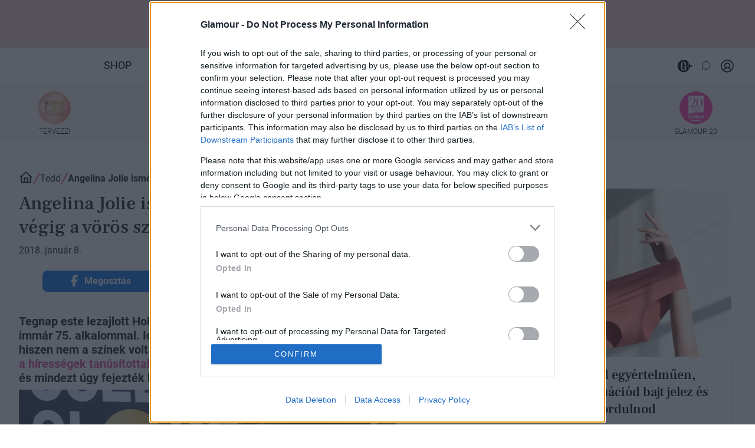

--- FILE ---
content_type: text/html; charset=utf-8
request_url: https://www.glamour.hu/tedd/angelina-jolie-ismet-vegzet-asszonyakent-soport-vegig-a-voros-szonyegen/s3lcwzm
body_size: 27958
content:















    

<!DOCTYPE html>
<html lang="hu">
<head><script>/* <![CDATA[ */ ringDataLayer = {"context":{"variant":{"accelerator":"d3d3LmdsYW1vdXIuaHU6OnYyLjkuMi4x"},"id":{"website":"6d75edc2-1361-40a5-b600-54f2a03abab0"},"publication_structure":{"root":"WWW_GLAMOUR_HU","path":"TEDD/ARTICLE"}},"content":{"object":{"type":"story","kind":"article","id":"327f94ba-5c59-46cd-bf5a-93d45775e912"},"part":1,"publication":{"point":{"id":"s3lcwzm"},"source":{"id":"6d75edc2-1361-40a5-b600-54f2a03abab0","system":"ring_website_space"}},"source":{"system":"ring_content_space","id":"770ea27f-8c64-48e3-9be4-94ca4dd66d0a"}}}; /* ]]> */</script><script>/* <![CDATA[ */ accConf = {"events":{"endpointPaths":["/a8f4d8cd95e164917035b64b867a45dd"]}}; /* ]]> */</script>
    <script>
    function jQueryLoaded() {
        const jsScripts = ["https://glamour.ocdn.eu/resource/js/bootstrap.min.js",
            "https://ocdn.eu/ucs/static/glamour/e13507e7afa04863f3998e8a8cfa54ed/js/common.js", "https://ocdn.eu/ucs/static/glamour/e13507e7afa04863f3998e8a8cfa54ed/js/facebook.js"
        ];
        
        
            jsScripts.push("https://ocdn.eu/ucs/static/glamour/e13507e7afa04863f3998e8a8cfa54ed/js/slick.js");
            jsScripts.push("https://glamour.ocdn.eu/resource/js/lightbox.min.js");
            jsScripts.push("https://ocdn.eu/ucs/static/glamour/e13507e7afa04863f3998e8a8cfa54ed/js/detailPage.js");
            jsScripts.push("https://ocdn.eu/ucs/static/glamour/e13507e7afa04863f3998e8a8cfa54ed/js/couponEmbed.js");
        
        
        jsScripts.forEach((scriptUrl) => {
            let script = document.createElement('script');
            script.src = scriptUrl;
            script.async = true;
            document.head.appendChild(script);
        });
    }
</script>
<script defer src="https://glamour.ocdn.eu/resource/js/jquery.min.js" onload="jQueryLoaded()"></script>
<script async src="https://glamour.ocdn.eu/resource/js/popper.min.js"></script>
<script async src="https://glamour.ocdn.eu/resource/js/lazysizes.min.js"></script>
<script>
    window.addEventListener('message', function (event) {
        if (!event.data) {
            return;
        }

        if (event.data.action === 'ssoRedirect') {
            window.location.href = 'https://www.glamour.hu/redirect';
        }
    });
</script>
<link href="https://glamour.ocdn.eu/resource/css/bootstrap.min.css" rel="preload stylesheet" as="style">
<link href="https://glamour.ocdn.eu/resource/fontawesome/css/all.min.css" crossorigin="anonymous" rel="stylesheet">


    <link href="https://glamour.ocdn.eu/resource/css/lightbox.min.css" crossorigin="anonymous" rel="stylesheet">
    <link href="https://glamour.ocdn.eu/resource/css/slick.css" rel="stylesheet"/>
	<link href="https://glamour.ocdn.eu/resource/css/slick-theme.css" rel="stylesheet"/>


<link href="https://ocdn.eu/ucs/static/glamour/e13507e7afa04863f3998e8a8cfa54ed/build/detailPage.css" rel="preload stylesheet" as="style" type="text/css"/>

<link href="//ocdn.eu/ucs/static/glamour/e13507e7afa04863f3998e8a8cfa54ed/build/quizAndPoll/css/quizAndPoll.css" rel="stylesheet">


<script type="text/javascript" data-static-amd-map="{&quot;adsinit&quot;:&quot;https://ty0lm9uz.onet.pl/e1Brazg1MTYyfQ%3D%3D/build&quot;,&quot;dailyneeds&quot;:&quot;https://ocdn.eu/paas-static/template-engine/fbc3bd59219c65f9c312840c9743c691/build&quot;,&quot;embeddedapp&quot;:&quot;https://ocdn.eu/paas-static/template-engine/162d5140a65ebc0fa2e96da195a4eb9b/build&quot;,&quot;layerglass&quot;:&quot;https://ocdn.eu/paas-static/template-engine/05afb91f43a4cacccad6959d895ac7ed/build&quot;,&quot;local&quot;:&quot;//ocdn.eu/ucs/static/glamour/e13507e7afa04863f3998e8a8cfa54ed/build&quot;,&quot;pulsembed&quot;:&quot;https://pulsembed.eu/amd/1.0.20/build&quot;,&quot;tabele&quot;:&quot;https://ocdn.eu/paas-static/template-engine/08725d11c5641c65d7f9985ecb7b86c0/build&quot;,&quot;uststd&quot;:&quot;https://ocdn.eu/paas-static/template-engine/f066ddd0af5c65555c5ff1273876e4f9/build&quot;,&quot;vendor&quot;:&quot;https://ocdn.eu/paas-static/template-engine/e664b902675175d7b4ea37dc48134f31/build&quot;}">

	
	
//a
/*
Available via the MIT or new BSD license.
see: https://github.com/szagi3891/AMDLoader for details
version 2.7
*/
(function(){function d(a,b){C("err",a,b);(function(a,b){var d="amdLoader: errorNumber: "+a;"string"===typeof b&&""!==b&&(d+=": "+b);var l=Error(d);setTimeout(function(){throw l;},0)})(a,b)}function w(a,b){C("warn",a,b)}function v(a,b){C("info",a,b)}function C(a,b,d){a={type:"warn",num:b,caption:d,time:(new Date).getTime()-I};z.push(a)}function t(a,b,g,m,h,l){function e(f){Object.defineProperty(a,b,{get:function(){!0===m&&w(h+"->1",l);return g},set:function(){d(h+"->2",l)},configurable:f})}try{e(!1)}catch(q){try{e(!0)}catch(f){a[b]=
g}}}function r(a,b){null===s?d(3):A(a,b,24.1)&&(0<a.length?y.requireModules(a,b):d(24.2))}function F(a,b,g){null===s?w(4):1===arguments.length?A([],a,"25.1")&&y.define([],a):2===arguments.length?"string"===typeof a&&"function"===typeof b?(u(a)?w("25.3",a):w("25.3"),y.define([],b)):A(a,b,"25.2")&&y.define(a,b):3===arguments.length?(u(a)?w("25.4",a):w("25.4"),A(b,g,"25.4")&&y.define(b,g)):d("25.5")}function A(a,b,g){if(G(a)){if("function"===typeof b)return!0;d(g+"->1")}else d(g+"->2");return!1}function J(a){var b=
!1,g=!1,m=null,h=null,l=H(!1);return{isDefine:function(){return b},setDefine:function(e,q){!0===g?d(45,a):!1===b?(b=!0,m=e,setTimeout(function(){y.requireModulesWithModuleBase(a,e,function(){var b=Array.prototype.slice.call(arguments,0);try{h=q.apply(null,b)}catch(e){d(14,a+" -> "+e);return}l.exec([h])})},0)):d(15,a)},getDeps:function(){return!0===b?m:[]},get:function(a){l.add(a)},closeDefine:function(){g=!0;!1===b&&(b=!0,l.exec([void 0]))}}}function K(a){function b(b,e,g){if(0<b.length&&"."===b[0])!0===
g&&d(16,b);else{if("https://"===b.substr(0,8)||"http://"===b.substr(0,7)||"//"===b.substr(0,2))return b;for(var f in a)if(0===b.indexOf(f+"/")){f=b.replace(f,a[f]);if(b!==f)return u(e)?f+"."+e:f;!0===g&&d(17,b);return}!0===g&&d(18,b)}}function g(b){document.getElementsByTagName("head")[0].appendChild(b)}function m(b,a){function d(){!0!==x&&(!0===f&&(c.readyState=void 0),x=!0,a(c))}var f=!1,x=!1,c=document.createElement("script");c.type="text/javascript";c.src=b;c.onload=d;c.async=!0;c.defer=!0;!0===
f&&(c.readyState="interactive");c.onreadystatechange=function(){"loaded"!==c.readyState&&"complete"!==c.readyState||d()};return c}var h={};return{load:function(b,a){if(u(b)){if(!(b in h)){var d=m(b,function(){h[b].query.exec([])});h[b]={script:d,query:H(!0)};g(d)}h[b].query.add(a)}},getActialLoading:function(){for(var b in h)if("interactive"===h[b].script.readyState)return b;return null},resolvePath:b,isLoad:function(a){a=b(a,"js",!0);return u(a)&&a in h?h[a].query.isExec():!1},isSpecified:function(a){a=
b(a,"js",!1);return u(a)&&a in h?!0:!1}}}function B(a,b){for(var d=0;d<a.length;d++)b(a[d])}function u(a){return"string"===typeof a&&""!==a}function H(a){function b(){if(!0===m)for(;0<h.length;)!0===a?h.shift().apply(null,l):g(h.shift())}function g(b){setTimeout(function(){b.apply(null,l)},0)}var m=!1,h=[],l=null;return{exec:function(a){G(a)?!1===m?(m=!0,l=a,b()):d(19):d(20)},add:function(a){"function"===typeof a?(h.push(a),b()):d(21)},isExec:function(){return m}}}function D(){return document.currentScript&&
"function"===typeof document.currentScript.getAttribute?document.currentScript:null}var G=function(){return"function"===typeof Array.isArray?function(a){return Array.isArray(a)}:function(a){return"[object Array]"===Object.prototype.toString.call(a)}}(),y=function(){function a(a,b){var c=a.split("/");2>c.length?d(5,a):(c.pop(),b(c.join("/")))}function b(a,b){var c=a.split("/"),n=b.split("/");if(0<n.length)if("."===n[0]){var k=[];B(c,function(a){k.push(a)});B(n,function(a){"."!==a&&k.push(a)});c=k.join("/");
if(0===c.indexOf(a))return c;d(6,a+" , "+b+" -> "+c)}else return b;else d(7,b)}function g(a,b){function c(){if(!1===n){for(var c=[],E=0;E<a.length;E++){var d=a[E];if(!0===k[d].isInit)c.push(k[d].value);else return}n=!0;"function"===typeof b&&b.apply(null,c)}}var n=!1,k={};B(a,function(a){a in k?d(10,a):(k[a]={isInit:!1,value:null},m(a,function(b){var n=k[a];!1===n.isInit?(n.isInit=!0,n.value=b,c()):d(11,a)}))});c()}function m(a,b){l=!0;var c=s.resolvePath(a,"js",!0);c in e||(e[c]=J(a),s.load(c,function(){if(c in
e){for(;0<q.length;){var a=q.pop();h(c,a.deps)?d(12.1,c):e[c].setDefine(a.deps,a.define)}e[c].closeDefine()}else d(13,c)}));e[c].get(b)}function h(a,b){function c(a,b){B(b,function(b){a.push(b)})}function n(){var a=p.shift();a in k||(k[a]=!0,a in e&&(a=e[a].getDeps(),c(p,a)))}var k={},p=[];for(c(p,b);0<p.length;)n();return a in k}var l=!1,e={},q=[];return{requireModulesWithModuleBase:function(f,e,c){u(f)?a(f,function(a){for(var k=[],p=0;p<e.length;p++){var f=b(a,e[p]);if("string"===typeof f&&""!==
f)k.push(f);else{d(8,a+" -> "+e[p]);return}}g(k,c)}):d(9,f)},requireModules:g,requireOne:m,define:function(a,b){var c=D();if(!0!==l)null===c?w(49,""):w(49,D().getAttribute("src"));else{if(null!==c&&(c=c.getAttribute("src"),c in e)){e[c].setDefine(a,b);return}c=s.getActialLoading();u(c)?c in e?e[c].setDefine(a,b):d(46,c):q.push({deps:a,define:b})}}}}(),s=null,z=[],I=(new Date).getTime();t(window,"require",r,!1,27);t(window,"define",F,!1,28);t(r,"runnerBox",function(a){function b(a){x in a||(a[x]=m());
return a[x]}function g(){function a(){if(!0===b)for(;0<c.length;){var n=c.shift();setTimeout(n,0)}}var b=!1,c=[];return{on:function(b){c.push(b);a()},exec:function(){!1===b?b=!0:d(41);a()}}}function m(){var a=!1,b=null,c=g();return{onReady:function(a){c.on(function(){a(b)})},setAsRun:function(){!1===a?a=!0:d(44)},setValue:function(f){!0===a?(b=f,c.exec()):d(42)},isRun:function(){return a}}}function h(a,b){function c(a){setTimeout(function(){b(a)},0)}for(var d=[],f=0;f<a.length;f++)d.push(a[f]);for(f=
0;f<d.length;f++)c(d[f])}function l(a){function c(){for(var b=e(a,"*["+f+"]",f),d=[],p=null,k=0;k<b.length;k++)p=b[k],!0===h(p,g)&&d.push(p);return d}function d(a){if(q(a))return!0===b(a).isRun()?!0:!1;if("HTML"===a.tagName)return!0}function g(b){if(b===a)return!0;if(q(b))return!1}function h(a,b){function c(a){f++;if(200<f)return d(),!1;var p=b(a);return!0===p||!1===p?p:a.parentNode?c(a.parentNode):!1}function d(){var a=Error("Too much recursion");setTimeout(function(){throw a;},0)}var f=0;return c(a.parentNode)}
if(a===document||!0===h(a,d)){var l;l="function"!==typeof a.getAttribute?!1:u(a.getAttribute("data-run-module"));return l?!0===b(a).isRun()?c():[a]:c()}return[]}function e(a,b,c){function d(a){a=a.childNodes;for(var b=0;b<a.length;b++){var f=a[b],k=void 0;if(k=1===f.nodeType)k=f.getAttribute(c),k="string"===typeof k&&""!==k;k?e.push(f):d(f)}}function f(a){for(var b=[],c=0;c<a.length;c++)b.push(a[c]);return b}a===document&&(a=document.documentElement);if("function"===typeof a.querySelectorAll)return f(a.querySelectorAll(b));
var e=[];d(a);return e}function q(a){a=a.getAttribute(f);return"string"===typeof a&&""!==a}var f="data-run-module",x="runnerBoxElementProp"+(new Date).getTime(),c=function(){if("function"===typeof window.requestAnimationFrame)return window.requestAnimationFrame;for(var a=["ms","moz","webkit","o"],b=null,c=0;c<a.length;++c)if(b=window[a[c]+"RequestAnimationFrame"],"function"===typeof b)return b;return function(a){a()}}();return{runElement:function(e){function k(a){a=a.getAttribute(f);return"string"===
typeof a&&""!==a?a:null}e=l(e);h(e,function(e){var g=k(e),h=g.split(".");if(2!==h.length)throw Error("irregulari contents of the attribute data-run-module: "+g);var n=h[0],l=h[1];a([n],function(a){c(function(){var c;if(q(e)&&!1===b(e).isRun())if(b(e).setAsRun(),a&&"function"===typeof a[l])e.setAttribute(f+"-isrun","1"),c=a[l](e,function(a){b(e).setValue(a)}),"undefined"!==typeof c&&(d(50,g),b(e).setValue(c));else throw c='No function "'+l+'" in module : '+n,e.setAttribute(f+"-isrun",c),Error(c);})})})},
whenRun:function(a,c){if(q(a))b(a).onReady(c);else d(43)}}}(r),!1,29);t(r.runnerBox,"runElement",r.runnerBox.runElement,!1,30);t(r.runnerBox,"whenRun",r.runnerBox.whenRun,!1,31);t(r,"getLogs",function(a){if(!0===a){window.console.group();for(a=0;a<z.length;a++){var b=z[a];window.console[b.type](b.time,b.num,b.caption)}window.console.groupEnd()}else{a=[];for(b=0;b<z.length;b++)a.push(z[b]);return a}},!1,32);t(r,"defined",function(a){return null===s?!1:s.isLoad(a)},!1,33);t(r,"toUrl",function(a){if(u(a))return s.resolvePath(a,
"",!0);d(26)},!0,35);t(F,"amd2",{},!0,37);t(r,"isBrowser",!0,!0,38);t(r,"specified",function(a){return null!==s&&s.isSpecified?s.isSpecified(a):!1},!0,39);(function(a,b){function d(b){function e(){var a=b.getAttribute("data-amd-preload");return u(a)?a.split(","):[]}function c(){var a=b.getAttribute("data-timeout-start");return 0<a?a:2E3}var g=h(b);return null!==g?(m(a,g,e(),c()),!0):!1}function m(a,d,c,e){function k(){setTimeout(function(){v(48,"run timeout "+e);g()},e)}function g(){setTimeout(function(){0<
c.length&&b(c,function(){});b.runnerBox.runElement(document)},0)}a({paths:d});l(window,"load",function(){v(48,"window.load");g();setTimeout(function(){v(48,"window.load -> 10s");g()},1E4)});"complete"===document.readyState&&(v(48,"isComplete"),g());"loaded"===document.readyState&&(v(48,"isLoaded"),k());l(document,"DOMContentLoaded",function(){v(48,"DOMContentLoaded");k();l(document.getElementsByTagName("body")[0],"pageshow",function(){v(48,"body pageshow");g()})});l(document,"readystatechange",function(){var a=
"readystatechange - "+document.readyState;"complete"===document.readyState||"loaded"===document.readyState?(v(48,a+" - exec"),k()):v(48,a+" - noexec")})}function h(a){function b(a){var c=/^[\s\uFEFF\xA0]+|[\s\uFEFF\xA0]+$/g;return"function"===typeof a.trim?a.trim():null===a?"":(a+"").replace(c,"")}var c=a.getAttribute("data-static-amd-map");if("string"===typeof c){if(""===c)return{}}else return null;if("undefined"!==typeof JSON&&"function"===typeof JSON.parse)return JSON.parse(c);a=/(,)|(\[|{)|(}|])|"(?:[^"\\\r\n]|\\["\\\/bfnrt]|\\u[\da-fA-F]{4})*"\s*:?|true|false|null|-?(?!0\d)\d+(?:\.\d+|)(?:[eE][+-]?\d+|)/g;
var d,e=null;return(c=b(c+""))&&!b(c.replace(a,function(a,b,c,f){d&&b&&(e=0);if(0===e)return a;d=c||b;e+=!f-!c;return""}))?Function("return "+c)():null}function l(a,b,c){a.addEventListener?a.addEventListener(b,c,!1):a.attachEvent("on"+b,c)}var e=D();if(null===e||!0!==d(e))for(var e=document.getElementsByTagName("script"),q=0;q<e.length&&!0!==d(e[q]);q++);})(function(a){null===s?s=K(a.paths):d(2.2)},r)})();

</script>

    <link href="https://glamour.ocdn.eu/resource/css/emergency.css?nocache23" rel="stylesheet"/>

    <meta charset="UTF-8">
<meta http-equiv="X-UA-Compatible" content="IE=edge" />
<link rel="manifest" href="https://glamour.ocdn.eu/resource/pwa/manifest.json">
<meta name="viewport" content="width=device-width, initial-scale=1.0, maximum-scale=1.0" />
<link rel="preconnect" href="https://ocdn.eu">

    <meta name="theme-color" content="#F6D3D5">

<meta property="fb:app_id" content="506353652896307" />
<meta property="fb:admins" content="1806506892" />
<meta property="fb:admins" content="100000332450146" />





    
    








    
    
        <meta name="keywords" content="angeline-jolie, Golden Globe, Time`s Up, Versace"/>
        <meta property="article:tag" content="angeline-jolie, Golden Globe, Time`s Up, Versace" />
    
    
        <meta property="og:image" content="https://image.glamour.hu/1/MW5ktkuTURBXy8zZTVmZDMyMi01ODBmLTQ0OWYtOWE2Mi0wMGViZDJjNmY5YzEuanBlZ5GTBc0EsM0Cdg" />
        <meta property="twitter:image" content="https://image.glamour.hu/1/MW5ktkuTURBXy8zZTVmZDMyMi01ODBmLTQ0OWYtOWE2Mi0wMGViZDJjNmY5YzEuanBlZ5GTBc0EsM0Cdg" />
        <meta property="dlp:image" content="https://image.glamour.hu/1/MW5ktkuTURBXy8zZTVmZDMyMi01ODBmLTQ0OWYtOWE2Mi0wMGViZDJjNmY5YzEuanBlZ5GTBc0EsM0Cdg" />
    
    <meta property="og:image:width" content="1200" />
    <meta property="og:image:height" content="630" />
    
        <meta property="og:type" content="article" />
    
    <meta property="og:locale" content="hu_HU" />
    
        <meta property="og:title" content="Angelina Jolie ismét végzet asszonyaként söpört végig a vörös szőnyegen! " />
    
    <meta property="og:site_name" content="GLAMOUR.HU" />
    
        <meta property="twitter:title" content="Angelina Jolie ismét végzet asszonyaként söpört végig a vörös szőnyegen! " />
    
    <meta property="twitter:card" content="photo" />
    
        <meta property="dlp:title" content="Angelina Jolie ismét végzet asszonyaként söpört végig a vörös szőnyegen! " />
    
    
        
            <meta property="article:published_time" content="2018-01-08T10:51:06+01:00" />
        
    
    
        <meta property="article:modified_time" content="2018-01-08T10:51:06+01:00" />
        <meta property="og:updated_time" content="2018-01-08T10:51:06+01:00" />
    
    
        <meta property="article:section" content="Tedd" />
    


    <title>Angelina Jolie ismét végzet asszonyaként söpört végig a vörös szőnyegen!  - Glamour</title>


    <meta property="og:article:author" content="Glamour szerkesztőség"/>
    <meta property="article:author" content="Glamour szerkesztőség"/>
    <meta name="author" content="Glamour szerkesztőség"/>
    <meta name="dc.creator" content="Glamour szerkesztőség"/>
    <meta name="article.author" content="Glamour szerkesztőség"/>

<meta name="description" content="Tegnap este lezajlott Hollywood legnívósabb díjátadója a Golden Globe, immár 75. alkalommal. Idén az eddigieknél is különlegesebb volt a felhozatal, hiszen nem a színek voltak hangsúlyosak, sokkal inkább az összefogás, amit a hírességek tanúsítottak. Egyöntetűen kiálltak a szexuális zaklatások ellen és mindezt úgy fejezték ki, hogy fekete ruhát viseltek!" />

<meta property="og:image:type" content="image/png" />

    <link rel="alternate" type="application/rss+xml" href="https://www.glamour.hu/tedd?feed=true&category=/tedd">


    <link rel="shortcut icon" href="https://glamour.ocdn.eu/resource/img/icons/favicon.ico" type="image/x-icon" />
    <link rel="apple-touch-icon" sizes="57x57" href="https://glamour.ocdn.eu/resource/img/icons/apple_touch_icons/apple-touch-icon-57x57.png" />
    <link rel="apple-touch-icon" sizes="72x72" href="https://glamour.ocdn.eu/resource/img/icons/apple_touch_icons/apple-touch-icon-72x72.png" />
    <link rel="apple-touch-icon" sizes="76x76" href="https://glamour.ocdn.eu/resource/img/icons/apple_touch_icons/apple-touch-icon-76x76.png" />
    <link rel="apple-touch-icon" sizes="114x114" href="https://glamour.ocdn.eu/resource/img/icons/apple_touch_icons/apple-touch-icon-114x114.png" />
    <link rel="apple-touch-icon" sizes="120x120" href="https://glamour.ocdn.eu/resource/img/icons/apple_touch_icons/apple-touch-icon-120x120.png" />
    <link rel="apple-touch-icon" sizes="144x144" href="https://glamour.ocdn.eu/resource/img/icons/apple_touch_icons/apple-touch-icon-144x144.png" />
    <link rel="apple-touch-icon" sizes="152x152" href="https://glamour.ocdn.eu/resource/img/icons/apple_touch_icons/apple-touch-icon-152x152.png" />
    <link rel="apple-touch-icon" sizes="180x180" href="https://glamour.ocdn.eu/resource/img/icons/apple_touch_icons/apple-touch-icon-180x180.png" />
    <link rel="apple-touch-icon-precomposed" sizes="120x120" href="https://glamour.ocdn.eu/resource/img/icons/apple_touch_icons/apple-touch-icon-120x120.png" />
    <link rel="apple-touch-icon-precomposed" sizes="152x152" href="https://glamour.ocdn.eu/resource/img/icons/apple_touch_icons/apple-touch-icon-152x152.png" />


    <meta name="kt:page-type" content="article" />
    <meta name="kt:id" content="327f94ba5c5946cdbf5a93d45775e912" />
    
        <meta name="kt:title" content="Angelina Jolie ismét végzet asszonyaként söpört végig a vörös szőnyegen!" />
    
    
        <meta name="kt:section-path" content="/tedd" />
    


    
        <meta name="robots" content="index, follow, max-image-preview:large" />
    

<script type="application/ld+json">
    {
    "@id": "https://www.glamour.hu/#/schema/Organization/1",
    "@context": "https://schema.org",
    "@type": "NewsMediaOrganization",
    "name": "Glamour",
    "legalName": "IndaNext Hungary Kft.",
    "description": "A legfrissebb divathírek, aktuális divattrendek, és bennfentes pleytkák a topmodellek világából. Szépség- és frizuratippek, vörös szőnyeg-szemle naponta a glamour.hu oldalon. GLAMOUR a vezető nemzetközi stílusmagazin.",
    "url": "https://www.glamour.hu",
    "logo": {
        "@id": "https://ocdn.eu/pulscms/MDA_/3515671d95d6bed81d96f05bb3d22d9c.png",
        "@type": "ImageObject",
        "url": "https://ocdn.eu/pulscms/MDA_/3515671d95d6bed81d96f05bb3d22d9c.png",
        "contentUrl": "https://ocdn.eu/pulscms/MDA_/3515671d95d6bed81d96f05bb3d22d9c.png",
        "caption": "Glamour Logo"
    },
    "address": {
        "@type": "PostalAddress",
        "streetAddress": "Városmajor u. 11.",
        "addressLocality": "Budapest",
        "addressCountry": "Hungary",
        "postalCode": ""
    },
    "contactPoint": {
        "@type": "ContactPoint",
        "contactType": "Glamour szerkesztőség",
        "telephone": " + 36 1 488 5700",
        "email": "glamour@glamouronline.hu"
    },
    "sameAs": [
        "https://www.facebook.com/glamourhungary",
        "https://www.youtube.com/@GlamourHungary",
        "https://www.instagram.com/glamourhungary/",
        "https://www.tiktok.com/@glamourhungary",
        "https://hu.pinterest.com/glamourhungary/"
    ],
    "award": [
        "Effie Awards Hungary - Bronz\tEffie Award - Reklám Világszövetség Magyar Tagozata és a Magyarországi Kommunikációs Ügynökségek Szövetsége\thttps://www.effie.hu/2023/downloads/effie-dijazottak-20191105.pdf\t\t2019",
        "Effie Awards Hungary - Bronz\tEffie Award - Reklám Világszövetség Magyar Tagozata és a Magyarországi Kommunikációs Ügynökségek Szövetsége\thttps://www.glamour.hu/monitor/hatalmas-siker-effie-dijat-nyert-a-glamour-napok/vjlmsmp\t\t2019",
        "Effie Awards Hungary - Bronz\tEffie Award - Reklám Világszövetség Magyar Tagozata és a Magyarországi Kommunikációs Ügynökségek Szövetsége\thttps://ringierb2b.hu/kapcsolat-ringier-hungary-b2b/rolunk-ringier-hungary-b2b/dijak/\t\t2019",
        "RGB – Kreatív Design Award\tKreatív.hu RGB\thttps://ringierb2b.hu/kapcsolat-ringier-hungary-b2b/rolunk-ringier-hungary-b2b/dijak/\t\t2019",
        "Effie Awards Hungary - Nominated\tEffie Award - Reklám Világszövetség Magyar Tagozata és a Magyarországi Kommunikációs Ügynökségek Szövetsége\thttps://ringierb2b.hu/kapcsolat-ringier-hungary-b2b/rolunk-ringier-hungary-b2b/dijak/\t\t2017",
        "PPH Media DoingGood CSR AWARD verseny SPECIAL MENTION: GLAMOUR roma kvóta koncepció – Sokszínűség, együttműködés, társadalmi hatás https://kreativ.hu/cikk/csr-eredmenyek-2024   2024",
        "Siemens Media Awards https://www.siemens.com/hu/hu/vallalat/sajtoszoba/siemens-hirek/2025-marcius/az-ai-ban-rejlo-lehetosegek-feldolgozasa-hozta-iden-a-mediadijakat.html 2024"
    ],
    "parentOrganization": {
        "@type": "Organization",
        "name": "IndaNext Hungary Kft.",
        "url": "https://indanext.hu/"
    },
    "employee": [
        {
            "@id": "https://www.glamour.hu/#/schema/Person/maroy-krisztina"
        },
        {
            "@id": "https://www.glamour.hu/#/schema/Person/somogyi-toth-beata"
        },
        {
            "@id": "https://www.glamour.hu/#/schema/Person/csati-melinda"
        },
        {
            "@id": "https://www.glamour.hu/#/schema/Person/juhasz-edina"
        },
        {
            "@id": "https://www.glamour.hu/#/schema/Person/siklosi-sarkadi-nina"
        },
        {
            "@id": "https://www.glamour.hu/#/schema/Person/ivanova-daniela"
        },
        {
            "@id": "https://www.glamour.hu/#/schema/Person/rozs-franciska"
        },
        {
            "@id": "https://www.glamour.hu/#/schema/Person/nedjalkov-beata"
        },
        {
            "@id": "https://www.glamour.hu/#/schema/Person/marencsak-zsofia"
        },
        {
            "@id": "https://www.glamour.hu/#/schema/Person/balatoni-dora"
        },
        {
            "@id": "https://www.glamour.hu/#/schema/Person/tuza-dorottya"
        }
    ],
    "memberOf": [
        {
            "@type": "Organization",
            "name": "Magyar Terjesztés-ellenőrző Szövetség",
            "url": "https://matesz.hu/"
        },
        {
            "@type": "Organization",
            "name": "Magyar Lapkiadók Egyesülete",
            "url": "https://mle.org.hu/"
        },
        {
            "@type": "Organization",
            "name": "IAB Hungary",
            "url": "https://iab.hu/"
        },
        {
            "@type": "Organization",
            "name": "Repropress Egyesület",
            "url": "https://repropress.hu/"
        },
        {
            "@type": "Organization",
            "name": "Médiaunió",
            "url": "https://mediaunio.hu/"
        },
        {
            "@type": "Organization",
            "name": "WAN-IFRA – World Association of News Publishers",
            "url": "https://wan-ifra.org/"
        },
        {
            "@type": "Organization",
            "name": "Swisscham Hungary – Svájci–Magyar Kereskedelmi Kamara",
            "url": "https://swisscham.hu/"
        }
    ]
}
</script>
<script type="application/ld+json">
    {
    "@id": "https://www.glamour.hu/#/schema/WebSite/1",
    "@context": "https://schema.org",
    "@type": "WebSite",
    "url": "https://www.glamour.hu",
    "name": "Glamour",
    "alternateName": "glamour.hu",
    "publisher": {
        "@id": "https://www.glamour.hu#NewsMediaOrganization"
    },
    "potentialAction": {
        "@type": "SearchAction",
        "target": {
            "@type": "EntryPoint",
            "urlTemplate": "https://www.glamour.hu/search?q={q}"
        },
        "query-input": "required name=q"
    }
}
</script>

<script type="application/ld+json">
    {
    "@id": "https://www.glamour.hu/tedd/angelina-jolie-ismet-vegzet-asszonyakent-soport-vegig-a-voros-szonyegen/s3lcwzm",
    "@context": "https://schema.org",
    "@type": "WebPage",
    "url": "https://www.glamour.hu/tedd/angelina-jolie-ismet-vegzet-asszonyakent-soport-vegig-a-voros-szonyegen/s3lcwzm",
    "name": "Angelina Jolie ismét végzet asszonyaként söpört végig a vörös szőnyegen!",
    "description": "Tegnap este lezajlott Hollywood legnívósabb díjátadója a Golden Globe, immár 75. alkalommal. Idén az eddigieknél is különlegesebb volt a felhozatal, hiszen nem a színek voltak hangsúlyosak, sokkal inkább az összefogás, amit a hírességek tanúsítottak. Egyöntetűen kiálltak a szexuális zaklatások ellen és mindezt úgy fejezték ki, hogy fekete ruhát viseltek!",
    "isPartOf": {
        "@id": "https://www.glamour.hu/#/schema/WebSite/1"
    },
    "breadcrumb": {
        "@id": "https://www.glamour.hu/#/schema/BreadcrumbList/s3lcwzm"
    },
    "primaryImageOfPage": {
        "@id": "http://ocdn.eu/images/pulscms/OWU7MDA_/3e5fd322-580f-449f-9a62-00ebd2c6f9c1.jpeg"
    },
    "dateModified": "2018-01-08T10:51:06+01:00",
    "datePublished": "2021-01-31T05:21:23+01:00"
}
</script>


<script type="application/ld+json">
    {
    "@id": "https://www.glamour.hu/#/schema/BreadcrumbList/s3lcwzm",
    "@context": "https://schema.org",
    "@type": "BreadcrumbList",
    "itemListElement": [
        {
            "@type": "ListItem",
            "position": 1,
            "name": "Home",
            "item": {
                "@id": "https://www.glamour.hu/"
            }
        },
        {
            "@type": "ListItem",
            "position": 2,
            "name": "Tedd",
            "item": {
                "@id": "https://www.glamour.hu/tedd"
            }
        },
        {
            "@type": "ListItem",
            "position": 3,
            "name": "Angelina Jolie ismét végzet asszonyaként söpört végig a vörös szőnyegen!"
        }
    ]
}
</script>


    
        <link rel="canonical" href="https://www.glamour.hu/tedd/angelina-jolie-ismet-vegzet-asszonyakent-soport-vegig-a-voros-szonyegen/s3lcwzm" />
    


    <meta property="og:description" content="Tegnap este lezajlott Hollywood legnívósabb díjátadója a Golden Globe, immár 75. alkalommal. Idén az eddigieknél is különlegesebb volt a felhozatal, hiszen nem a színek voltak hangsúlyosak, sokkal inkább az összefogás, amit a hírességek tanúsítottak. Egyöntetűen kiálltak a szexuális zaklatások ellen és mindezt úgy fejezték ki, hogy fekete ruhát viseltek!" />
    <meta property="dlp:description" content="Tegnap este lezajlott Hollywood legnívósabb díjátadója a Golden Globe, immár 75. alkalommal. Idén az eddigieknél is különlegesebb volt a felhozatal, hiszen nem a színek voltak hangsúlyosak, sokkal inkább az összefogás, amit a hírességek tanúsítottak. Egyöntetűen kiálltak a szexuális zaklatások ellen és mindezt úgy fejezték ki, hogy fekete ruhát viseltek!" />



    <meta property="og:url" content="https://www.glamour.hu/tedd/angelina-jolie-ismet-vegzet-asszonyakent-soport-vegig-a-voros-szonyegen/s3lcwzm" />
    <meta name="twitter:url" content="https://www.glamour.hu/tedd/angelina-jolie-ismet-vegzet-asszonyakent-soport-vegig-a-voros-szonyegen/s3lcwzm" />
    <meta name="DC.Identifier" content="327f94ba-5c59-46cd-bf5a-93d45775e912" />
    
    


    
        
    
    
    
    
        <script type="application/ld+json">
            {
    "@id": "https://www.glamour.hu/#/schema/Article/s3lcwzm",
    "@context": "https://schema.org",
    "@type": "NewsArticle",
    "description": "Tegnap este lezajlott Hollywood legnívósabb díjátadója a Golden Globe, immár 75. alkalommal. Idén az eddigieknél is különlegesebb volt a felhozatal, hiszen nem a színek voltak hangsúlyosak, sokkal inkább az összefogás, amit a hírességek tanúsítottak. Egyöntetűen kiálltak a szexuális zaklatások ellen és mindezt úgy fejezték ki, hogy fekete ruhát viseltek!",
    "mainEntityOfPage": {
        "@type": "WebPage",
        "@id": "https://www.glamour.hu/tedd/angelina-jolie-ismet-vegzet-asszonyakent-soport-vegig-a-voros-szonyegen/s3lcwzm"
    },
    "headline": "Angelina Jolie ismét végzet asszonyaként söpört végig a vörös szőnyegen!",
    "datePublished": "2021-01-31T05:21:23+01:00",
    "publisher": {
        "@id": "https://www.glamour.hu/#/schema/Organization/1"
    },
    "image": [
        {
            "@type": "ImageObject",
            "url": "http://ocdn.eu/images/pulscms/OWU7MDA_/3e5fd322-580f-449f-9a62-00ebd2c6f9c1.jpeg",
            "width": 640,
            "height": 603,
            "@id": "http://ocdn.eu/images/pulscms/OWU7MDA_/3e5fd322-580f-449f-9a62-00ebd2c6f9c1.jpeg"
        },
        {
            "@type": "ImageObject",
            "url": "http://ocdn.eu/images/pulscms/MjY7MDA_/e316e0a4-d2e6-4a2e-81e4-47c7686f0231.jpeg",
            "width": 640,
            "height": 1266,
            "@id": "http://ocdn.eu/images/pulscms/MjY7MDA_/e316e0a4-d2e6-4a2e-81e4-47c7686f0231.jpeg"
        },
        {
            "@type": "ImageObject",
            "url": "http://ocdn.eu/images/pulscms/YTg7MDA_/ce6d6294-e570-46ce-80ad-0739e12f79f0.jpeg",
            "width": 640,
            "height": 1359,
            "@id": "http://ocdn.eu/images/pulscms/YTg7MDA_/ce6d6294-e570-46ce-80ad-0739e12f79f0.jpeg"
        },
        {
            "@type": "ImageObject",
            "url": "http://ocdn.eu/images/pulscms/YTc7MDA_/8cbcda47-b843-4f5f-b831-73af11f3f5f3.jpeg",
            "width": 640,
            "height": 797,
            "@id": "http://ocdn.eu/images/pulscms/YTc7MDA_/8cbcda47-b843-4f5f-b831-73af11f3f5f3.jpeg"
        }
    ],
    "author": {
        "@id": "https://www.glamour.hu/#/schema/Person/glamour-szerkesztoseg"
    },
    "dateModified": "2018-01-08T10:51:06+01:00",
    "about": [
        {
            "@type": "Thing",
            "name": "angeline-jolie",
            "sameAs": [
                "https://www.glamour.hu/angeline-jolie"
            ]
        },
        {
            "@type": "Thing",
            "name": "Golden Globe",
            "sameAs": [
                "https://www.glamour.hu/golden-globe"
            ]
        },
        {
            "@type": "Thing",
            "name": "Time`s Up",
            "sameAs": [
                "https://www.glamour.hu/time-s-up"
            ]
        },
        {
            "@type": "Thing",
            "name": "Versace",
            "sameAs": [
                "https://www.glamour.hu/versace"
            ]
        }
    ],
    "isAccessibleForFree": true
}
        </script>
    



    <script>
        var articleUuid = '327f94ba-5c59-46cd-bf5a-93d45775e912';
    </script>

<script>
    var prismData = [];
    
        prismData.push('content-access=free');
    
</script>

<script>
    window.dataLayer = window.dataLayer || [];
    window.dataLayer.push({
        'uuid' : '327f94ba-5c59-46cd-bf5a-93d45775e912',
        'contentType': 'article'
    });
    
        window.dataLayer.push({
            'author': 'Glamour szerkesztőség',
            'category': 'Sztárok &amp; Trendek',
            'subcategory': 'Tedd',
            'contentAccess': 'free',
            'license': 'GLAMOUR szerkesztőség',
            'lifetime': 'time limited',
            'publicationReason': 'editorial',
            'source': 'original'
        });
    
</script>



<script>
    window.glamourEnvSettings = {"db":"PROD","piano":"prod","mondriaan":"prod","testingDate":"2025-10-31T23:00:00.000Z"};
</script>
<script>
    var oneSignalTopic = "tedd";
</script>
    <script type="text/javascript">
    var onetAds = {
        'target': 'glamour_hu/subpage',
        'async': 1,
        'lazy': 1,
        'sgn_cookie': 1,
        'autoslot': 0,
        'adSlots': [],
        'no_gemius': 1,
        'cookieInfo': 0,
        'keywords': [],
        'tid': 'EA-6280366',
        'old_dot': true,
        'DV': 'glamour_hu/subpage',
        'keyvalues': {},
        'kropka': {
            'DO': 'ras_hu'
        }
    };
    
    
    
	
        onetAds.kropka.DX = 'PV,puls,s3lcwzm,3,a';
	
	
        onetAds.kropka.PU = '327f94ba-5c59-46cd-bf5a-93d45775e912';
	
</script>
<!-- adConfig2020 -->

    
    
    
    
	
    
    
    
	
    
    
		
		
	
    
          
    
    
    
    
    
    
    
        
        
            
            
                
                
                    
                    
                    
                    
                    
                    
                
                    
                    
                    
                    
                    
                    
                
                    
                    
                    
                    
                    
                    
                
                    
                    
                    
                    
                    
                    
                
                    
                    
                    
                    
                    
                    
                
                    
                    
                    
                    
                    
                    
                
                    
                    
                    
                    
                    
                    
                
                    
                    
                    
                    
                    
                    
                
                    
                    
                    
                    
                    
                    
                
            
        
    
    
    
    <script>
		var isPreview = false;
	</script>
	<script type="application/bannerData" id="adData">
        {
            "pageType"	: "article",
            "keywords"	: ["angeline-jolie","Golden Globe","Time`s Up","Versace"],
            "category"	: "tedd",
            "adult"		: 0,
            "gSens"		: 0,
            "extraData" : []
        }
	</script>

    
    
    
        <!-- GLAMOUR.HU / 2020 nyitó / head measure 30603 -->




<!-- InMobi Choice. Consent Manager Tag v3.0 (for TCF 2.2) -->
<script type="text/javascript" async=true>
(function() {
  var host = window.location.hostname;
  var element = document.createElement('script');
  var firstScript = document.getElementsByTagName('script')[0];
  var url = 'https://cmp.inmobi.com'
    .concat('/choice/', 'xTku8nxxD5QL0', '/', host, '/choice.js?tag_version=V3');
  var uspTries = 0;
  var uspTriesLimit = 3;
  element.async = true;
  element.type = 'text/javascript';
  element.src = url;

  firstScript.parentNode.insertBefore(element, firstScript);

  function makeStub() {
    var TCF_LOCATOR_NAME = '__tcfapiLocator';
    var queue = [];
    var win = window;
    var cmpFrame;

    function addFrame() {
      var doc = win.document;
      var otherCMP = !!(win.frames[TCF_LOCATOR_NAME]);

      if (!otherCMP) {
        if (doc.body) {
          var iframe = doc.createElement('iframe');

          iframe.style.cssText = 'display:none';
          iframe.name = TCF_LOCATOR_NAME;
          doc.body.appendChild(iframe);
        } else {
          setTimeout(addFrame, 5);
        }
      }
      return !otherCMP;
    }

    function tcfAPIHandler() {
      var gdprApplies;
      var args = arguments;

      if (!args.length) {
        return queue;
      } else if (args[0] === 'setGdprApplies') {
        if (
          args.length > 3 &&
          args[2] === 2 &&
          typeof args[3] === 'boolean'
        ) {
          gdprApplies = args[3];
          if (typeof args[2] === 'function') {
            args[2]('set', true);
          }
        }
      } else if (args[0] === 'ping') {
        var retr = {
          gdprApplies: gdprApplies,
          cmpLoaded: false,
          cmpStatus: 'stub'
        };

        if (typeof args[2] === 'function') {
          args[2](retr);
        }
      } else {
        if(args[0] === 'init' && typeof args[3] === 'object') {
          args[3] = Object.assign(args[3], { tag_version: 'V3' });
        }
        queue.push(args);
      }
    }

    function postMessageEventHandler(event) {
      var msgIsString = typeof event.data === 'string';
      var json = {};

      try {
        if (msgIsString) {
          json = JSON.parse(event.data);
        } else {
          json = event.data;
        }
      } catch (ignore) {}

      var payload = json.__tcfapiCall;

      if (payload) {
        window.__tcfapi(
          payload.command,
          payload.version,
          function(retValue, success) {
            var returnMsg = {
              __tcfapiReturn: {
                returnValue: retValue,
                success: success,
                callId: payload.callId
              }
            };
            if (msgIsString) {
              returnMsg = JSON.stringify(returnMsg);
            }
            if (event && event.source && event.source.postMessage) {
              event.source.postMessage(returnMsg, '*');
            }
          },
          payload.parameter
        );
      }
    }

    while (win) {
      try {
        if (win.frames[TCF_LOCATOR_NAME]) {
          cmpFrame = win;
          break;
        }
      } catch (ignore) {}

      if (win === window.top) {
        break;
      }
      win = win.parent;
    }
    if (!cmpFrame) {
      addFrame();
      win.__tcfapi = tcfAPIHandler;
      win.addEventListener('message', postMessageEventHandler, false);
    }
  };

  makeStub();

  function makeGppStub() {
    const CMP_ID = 10;
    const SUPPORTED_APIS = [
      '2:tcfeuv2',
      '6:uspv1',
      '7:usnatv1',
      '8:usca',
      '9:usvav1',
      '10:uscov1',
      '11:usutv1',
      '12:usctv1'
    ];

    window.__gpp_addFrame = function (n) {
      if (!window.frames[n]) {
        if (document.body) {
          var i = document.createElement("iframe");
          i.style.cssText = "display:none";
          i.name = n;
          document.body.appendChild(i);
        } else {
          window.setTimeout(window.__gpp_addFrame, 10, n);
        }
      }
    };
    window.__gpp_stub = function () {
      var b = arguments;
      __gpp.queue = __gpp.queue || [];
      __gpp.events = __gpp.events || [];

      if (!b.length || (b.length == 1 && b[0] == "queue")) {
        return __gpp.queue;
      }

      if (b.length == 1 && b[0] == "events") {
        return __gpp.events;
      }

      var cmd = b[0];
      var clb = b.length > 1 ? b[1] : null;
      var par = b.length > 2 ? b[2] : null;
      if (cmd === "ping") {
        clb(
          {
            gppVersion: "1.1", // must be “Version.Subversion”, current: “1.1”
            cmpStatus: "stub", // possible values: stub, loading, loaded, error
            cmpDisplayStatus: "hidden", // possible values: hidden, visible, disabled
            signalStatus: "not ready", // possible values: not ready, ready
            supportedAPIs: SUPPORTED_APIS, // list of supported APIs
            cmpId: CMP_ID, // IAB assigned CMP ID, may be 0 during stub/loading
            sectionList: [],
            applicableSections: [-1],
            gppString: "",
            parsedSections: {},
          },
          true
        );
      } else if (cmd === "addEventListener") {
        if (!("lastId" in __gpp)) {
          __gpp.lastId = 0;
        }
        __gpp.lastId++;
        var lnr = __gpp.lastId;
        __gpp.events.push({
          id: lnr,
          callback: clb,
          parameter: par,
        });
        clb(
          {
            eventName: "listenerRegistered",
            listenerId: lnr, // Registered ID of the listener
            data: true, // positive signal
            pingData: {
              gppVersion: "1.1", // must be “Version.Subversion”, current: “1.1”
              cmpStatus: "stub", // possible values: stub, loading, loaded, error
              cmpDisplayStatus: "hidden", // possible values: hidden, visible, disabled
              signalStatus: "not ready", // possible values: not ready, ready
              supportedAPIs: SUPPORTED_APIS, // list of supported APIs
              cmpId: CMP_ID, // list of supported APIs
              sectionList: [],
              applicableSections: [-1],
              gppString: "",
              parsedSections: {},
            },
          },
          true
        );
      } else if (cmd === "removeEventListener") {
        var success = false;
        for (var i = 0; i < __gpp.events.length; i++) {
          if (__gpp.events[i].id == par) {
            __gpp.events.splice(i, 1);
            success = true;
            break;
          }
        }
        clb(
          {
            eventName: "listenerRemoved",
            listenerId: par, // Registered ID of the listener
            data: success, // status info
            pingData: {
              gppVersion: "1.1", // must be “Version.Subversion”, current: “1.1”
              cmpStatus: "stub", // possible values: stub, loading, loaded, error
              cmpDisplayStatus: "hidden", // possible values: hidden, visible, disabled
              signalStatus: "not ready", // possible values: not ready, ready
              supportedAPIs: SUPPORTED_APIS, // list of supported APIs
              cmpId: CMP_ID, // CMP ID
              sectionList: [],
              applicableSections: [-1],
              gppString: "",
              parsedSections: {},
            },
          },
          true
        );
      } else if (cmd === "hasSection") {
        clb(false, true);
      } else if (cmd === "getSection" || cmd === "getField") {
        clb(null, true);
      }
      //queue all other commands
      else {
        __gpp.queue.push([].slice.apply(b));
      }
    };
    window.__gpp_msghandler = function (event) {
      var msgIsString = typeof event.data === "string";
      try {
        var json = msgIsString ? JSON.parse(event.data) : event.data;
      } catch (e) {
        var json = null;
      }
      if (typeof json === "object" && json !== null && "__gppCall" in json) {
        var i = json.__gppCall;
        window.__gpp(
          i.command,
          function (retValue, success) {
            var returnMsg = {
              __gppReturn: {
                returnValue: retValue,
                success: success,
                callId: i.callId,
              },
            };
            event.source.postMessage(msgIsString ? JSON.stringify(returnMsg) : returnMsg, "*");
          },
          "parameter" in i ? i.parameter : null,
          "version" in i ? i.version : "1.1"
        );
      }
    };
    if (!("__gpp" in window) || typeof window.__gpp !== "function") {
      window.__gpp = window.__gpp_stub;
      window.addEventListener("message", window.__gpp_msghandler, false);
      window.__gpp_addFrame("__gppLocator");
    }
  };

  makeGppStub();

  var uspStubFunction = function() {
    var arg = arguments;
    if (typeof window.__uspapi !== uspStubFunction) {
      setTimeout(function() {
        if (typeof window.__uspapi !== 'undefined') {
          window.__uspapi.apply(window.__uspapi, arg);
        }
      }, 500);
    }
  };

  var checkIfUspIsReady = function() {
    uspTries++;
    if (window.__uspapi === uspStubFunction && uspTries < uspTriesLimit) {
      console.warn('USP is not accessible');
    } else {
      clearInterval(uspInterval);
    }
  };

  if (typeof window.__uspapi === 'undefined') {
    window.__uspapi = uspStubFunction;
    var uspInterval = setInterval(checkIfUspIsReady, 6000);
  }
})();
</script>
<!-- End InMobi Choice. Consent Manager Tag v3.0 (for TCF 2.2) -->


<!-- (C)2000-2014 Gemius SA - gemiusAudience / glamouronline.hu  -->
<script type="text/javascript">
<!--//--><![CDATA[//><!--
var pp_gemius_identifier = 'ndeb8LsQLHaFOgyu_inxg.V47MqFELgmENszCeJfmrn.O7';
var pp_gemius_use_cmp = true;
var pp_gemius_cmp_timeout = Infinity;
  
var pp_gemius_extraparameters = new Array('gA=Fooldal');
// lines below shouldn't be edited
function gemius_pending(i) { window[i] = window[i] || function() {var x = window[i+'_pdata'] = window[i+'_pdata'] || []; x[x.length]=arguments;};};
gemius_pending('gemius_hit'); gemius_pending('gemius_event'); gemius_pending('pp_gemius_hit'); gemius_pending('pp_gemius_event');
(function(d,t) {try {var gt=d.createElement(t),s=d.getElementsByTagName(t)[0],l='http'+((location.protocol=='https:')?'s':''); gt.setAttribute('async','async');
gt.setAttribute('defer','defer'); gt.src=l+'://gahu.hit.gemius.pl/xgemius.js'; s.parentNode.insertBefore(gt,s);} catch (e) {}})(document,'script');
//--><!]]>
</script>


<style>
  .kZXGxk.kZXGxk {
    color: #214F4B;
  }
</style>

<!-- OneSignal Code -->
<script>
  function getCookie(name) {
    const cookies = {}
    document.cookie.split('; ').map(item => {
      cookies[item.split('=')[0]] = item.split('=')[1];
    });
    return cookies[name];
  }
  let isConsent = false;
  let isSriptLoadedYet = false;
 
  function handleScroll() {
    if(getCookie("euconsent-v2")) {
      isConsent = true;
    }   
    if(isConsent === true && isSriptLoadedYet === false) {
      let oneSignalScript = document.createElement('script');
      oneSignalScript.setAttribute('src','https://cdn.onesignal.com/sdks/web/v16/OneSignalSDK.page.js');
      oneSignalScript.setAttribute('defer', true);
      document.head.appendChild(oneSignalScript);
      isSriptLoadedYet = true;
    }
  }
 
  document.addEventListener("scroll", handleScroll);      
</script>
<!-- <script src="https://cdn.onesignal.com/sdks/web/v16/OneSignalSDK.page.js" defer></script> -->

<script>
  window.oneSignalTopic = window.oneSignalTopic || '';
  const topics = oneSignalTopic.split('/');
  
  window.OneSignalDeferred = window.OneSignalDeferred || [];
  OneSignalDeferred.push(function(OneSignal) {
      OneSignal.init({
        appId: "1f9d6557-52eb-45ab-b666-86a9180b1673"
      });  
  });
  
  OneSignalDeferred.push(function(OneSignal) {
    OneSignal.emitter.on('permissionChangeAsString', function(newPermission) {
      var actionList = { 'granted': 'allow', 'denied': 'block', 'default': 'close'};
      window.dataLayer.push({
        'event': 'oneSignal',
        'method': 'native prompt',
        'push_action': actionList[newPermission]
      });
    });
  });
  
  OneSignalDeferred.push(function(OneSignal) {
    OneSignal.emitter.on('slidedownCancelClick', function() {
      window.dataLayer.push({
        'event': 'oneSignal',
        'method': 'slide prompt',
        'push_action': 'close'
      });
    });
  });
  
  OneSignalDeferred.push(function(OneSignal) {
    OneSignal.emitter.on('slidedownAllowClick', function() {
      window.dataLayer.push({
        'event': 'oneSignal',
        'method': 'slide prompt',
        'push_action': 'allow'
      });
    });
  });
  
  OneSignalDeferred.push(function(OneSignal) {
    OneSignal.User.PushSubscription.addEventListener("change", function(event) {
        if (event.current.optedIn === true) {
            OneSignal.User.addTags({
              'sub_cat': topics[topics.length - 1] || 'homepage',
              'cde-preference': '1'
            });
        }
    });
  });
  
  if (typeof localStorage !== "undefined" && typeof oneSignalTopic !== 'undefined' && oneSignalTopic !== '') {
    for (const topic of topics) {
      var topicVisits = parseInt(localStorage.getItem(topic));
      if (!isNaN(topicVisits)) {
        topicVisits += 1;
      } else {
        topicVisits = 0;
      }
      localStorage.setItem(topic, topicVisits);
      
      OneSignalDeferred.push(function() {
        if (topicVisits >= 0) {
          setTimeout(function(){
            if (OneSignal){
              OneSignal.User.addTag(topic, topicVisits.toString());
            } else {
              console.log("nope");
            }
          }, 4000);
        }
      });
    }
  }
</script>
<!-- OneSignal Code -->

<!-- SailThru -->
<script src="https://ak.sail-horizon.com/spm/spm.v1.min.js"></script>
<script>Sailthru.init({ customerId: '68d754cb684f65d2c9d526cf8ab0b181' });</script>
<!-- SailThru -->

<!-- Facebook Pixel Code -->
<script>
  !function(f,b,e,v,n,t,s){if(f.fbq)return;n=f.fbq=function(){n.callMethod?
    n.callMethod.apply(n,arguments):n.queue.push(arguments)};if(!f._fbq)f._fbq=n;
    n.push=n;n.loaded=!0;n.version='2.0';n.queue=[];t=b.createElement(e);t.async=!0;
    t.src=v;s=b.getElementsByTagName(e)[0];s.parentNode.insertBefore(t,s)}(window,
    document,'script','https://connect.facebook.net/en_US/fbevents.js');
   fbq('init', '1874455829472248'); // Insert your pixel ID here.
   fbq('track', 'PageView');
</script>
<noscript>
   <img height="1" width="1" style="display:none" src="https://www.facebook.com/tr?id=1874455829472248&ev=PageView&noscript=1" />
</noscript>
<!-- End Facebook Pixel Code -->


<!-- Marfeel -->
<script type="text/javascript">
	function e(e){var t=!(arguments.length>1&&void 0!==arguments[1])||arguments[1],c=document.createElement("script");c.src=e,t?c.type="module":(c.async=!0,c.type="text/javascript",c.setAttribute("nomodule",""));var n=document.getElementsByTagName("script")[0];n.parentNode.insertBefore(c,n)}function t(t,c,n){var a,o,r;null!==(a=t.marfeel)&&void 0!==a||(t.marfeel={}),null!==(o=(r=t.marfeel).cmd)&&void 0!==o||(r.cmd=[]),t.marfeel.config=n,t.marfeel.config.accountId=c;var i="https://sdk.mrf.io/statics";e("".concat(i,"/marfeel-sdk.js?id=").concat(c),!0),e("".concat(i,"/marfeel-sdk.es5.js?id=").concat(c),!1)}!function(e,c){var n=arguments.length>2&&void 0!==arguments[2]?arguments[2]:{};t(e,c,n)}(window,1629,{} /*config*/);
</script>
<!-- Marfeel -->	

<!-- Google Tag Manager --> 
<script>(function(w,d,s,l,i){w[l]=w[l]||[];w[l].push({'gtm.start': 
new Date().getTime(),event:'gtm.js'});var f=d.getElementsByTagName(s)[0], 
j=d.createElement(s),dl=l!='dataLayer'?'&l='+l:'';j.async=true;j.src= 
'https://www.googletagmanager.com/gtm.js?id='+i+dl;f.parentNode.insertBefore(j,f); 
})(window,document,'script','dataLayer','GTM-M838MK4');</script> 
<!-- End Google Tag Manager --> 

<!-- Google Tag Manager Glamour-napok 2023-->

<script>(function(w,d,s,l,i){w[l]=w[l]||[];w[l].push({'gtm.start':

new Date().getTime(),event:'gtm.js'});var f=d.getElementsByTagName(s)[0],

j=d.createElement(s),dl=l!='dataLayer'?'&l='+l:'';j.async=true;j.src=

'https://www.googletagmanager.com/gtm.js?id='+i+dl;f.parentNode.insertBefore(j,f);

})(window,document,'script','dataLayer','GTM-TC4GDL7');</script>

<!-- Google Tag Manager Glamour-napok 2023-->

<!-- Simetra -->
<script type="text/javascript">
  const ringDataLayer = window.ringDataLayer = window.ringDataLayer != null ? window.ringDataLayer : {};
  const context = ringDataLayer.context = ringDataLayer.context != null ? ringDataLayer.context : {};
  const tracking = context.tracking = context.tracking != null ? context.tracking : {};

  window.ringDataLayer.context.tracking.autostart = false;
  
  window.addEventListener('simetra-load', () =>
    window.__tcfapi('addEventListener', 2, (tcData, success) => {
      if (success && tcData.eventStatus === 'useractioncomplete' || tcData.eventStatus === 'tcloaded') { // tcData.vendor.consents[1021] → Ringier Axel Springer Polska sp. z o.o.
        window.EventsApi.start();
      }
    })
  );
</script>
<script src="https://simetra.tracking.ringieraxelspringer.tech/EA-6280366/simetra.boot.js?domain=glamour.hu" async></script>
<!-- Simetra -->

<!--keytiles script -->
<script>
  (function () {
    var kt = document.createElement('script');
    kt.type = 'text/javascript';
    kt.async = true;
    kt.src = document.location.protocol+'//scripts.keytiles.com/tracking/SekyqNSpy90OTe-29871/stat.js';
    var s = document.getElementsByTagName('script')[0];
    s.parentNode.insertBefore(kt, s);
  })();
</script>
<!-- End keytiles script -->

<!-- Piano -->
<script> document.cookie = "__adblocker=; expires=Thu, 01 Jan 1970 00:00:00 GMT; path=/"; var setNptTechAdblockerCookie = function(adblocker) { var d = new Date(); d.setTime(d.getTime() + 60 * 5 * 1000); document.cookie = "__adblocker=" + (adblocker ? "true" : "false") + "; expires=" + d.toUTCString() + "; path=/"; }; var script = document.createElement("script"); script.setAttribute("async", true); script.setAttribute("src", "//www.npttech.com/advertising.js"); script.setAttribute("onerror", "setNptTechAdblockerCookie(true);"); document.getElementsByTagName("head")[0].appendChild(script); </script>

<!-- Temp piano event -->
<script>
  	window.dataLayer = window.dataLayer || [];
	window.addEventListener('message', e => {
        if (e.data.eventType === 'loginRedirect') {
          	window.dataLayer.push({
              event: 'piano_login',
              source: e.data.case,
        	  method: e.data.method || ''
            });
        }
    });
</script>

    


    
        
    
    
        <!-- GLAMOUR.HU / 2020 nyitó / head Ad 21608 -->





<!--Advertisement style-->
<style>

  .ibb-banner-decor::before {
    color: #8D8D8D;
    content: 'HIRDETÉS';
    display: block;
    font-family: "Roboto", sans-serif;
    font-size: 12px;
    font-weight: 300;
    line-height: 14px;
    letter-spacing: 0.04em;
    margin-bottom: 8px;
  }
  
  .bannerDesktopContainer {
    background: #FAF5F4;
   	padding: 10px 0px 32px 0px;
    display: flex;
    flex-direction: column;
    align-items: center;
  }
  
  .stickyAdContainer{
    overflow: initial;
  }
  .stickyAdContainer > div:first-of-type,.stickyAdContainer > a:first-of-type{
    position: sticky;
    position: -webkit-sticky;
    top: 60px;
  }
</style>

<!-- AdManager 2023 glamour nyito desktop -->
<script async src="https://securepubads.g.doubleclick.net/tag/js/gpt.js"></script>
<script>    window.googletag = window.googletag || { cmd: [] };    googletag.cmd.push(function () {        
	var adPreview = ((document.location.search.match(/adPreview=[^&]+/g) || [])[0] || '').split('=').pop();
	var pagePath = document.location.pathname.slice(0, 40);
	var pageUrl = '';
	var pathArr = (document.location.pathname.match(/([^/]+)/gm) || []).reverse();
		for (var i = 0; i < pathArr.length; i++) { if (pathArr[i].match(/^[0-9]+$/g) === null) { pageUrl = pathArr[i].slice(0, 40);
		break;
		}}
	googletag.pubads().setTargeting('adPreview', adPreview);
	googletag.pubads().setTargeting('pagePath', pagePath);
	googletag.pubads().setTargeting('pageUrl', pageUrl);    });
</script>
<script>
var pageType = "mainpage";
// var pageType = JSON.parse(document.querySelector("#adData")?.innerText || "{}")?.pageType;
var adult = JSON.parse(document.querySelector("#adData")?.innerText || "{}")?.adult;
var gSens = JSON.parse(document.querySelector("#adData")?.innerText || "{}")?.gSens;
  window.googletag = window.googletag || {cmd: []};
  var anchorSlot;
  googletag.cmd.push(function() {
         googletag.pubads().setTargeting("ringier-pagetype", pageType );
   });
  googletag.cmd.push(function() {
         googletag.pubads().setTargeting("adult", adult.toString() );
   });
  googletag.cmd.push(function() {
         googletag.pubads().setTargeting("gSens", gSens.toString() );
   });
  
  googletag.cmd.push(function() {
    var eagerSlots = [];
    var lazySlots = [];
    switch(pageType) {
  case "mainpage":
    lazySlots.push(
    googletag.defineSlot('/34550012/Glamour/glamour_970x250_desktop_1', [[728, 90], [970, 90], [970, 500], [970, 250]], 'div-gpt-ad-1672595136076-0').addService(googletag.pubads()),
    googletag.defineSlot('/34550012/Glamour/glamour_970x250_desktop_2', [[970, 90], [970, 250], [970, 500], [728, 90]], 'div-gpt-ad-1672595218306-0').addService(googletag.pubads()),
    googletag.defineSlot('/34550012/Glamour/glamour_970x250_desktop_3', [[970, 250], [728, 90], [970, 90]], 'div-gpt-ad-1672595241763-0').addService(googletag.pubads())
    );
    eagerSlots.push(
	googletag.defineOutOfPageSlot('/34550012/Glamour/glamour_layer_desktop', 'out-of-page-ad').setTargeting('test', 'outofpage').addService(googletag.pubads())
    );
    break;
  default:
};
    anchorSlot = googletag.defineOutOfPageSlot('/34550012/Glamour/Glamour_970x90_anchor_ads_Desktop', googletag.enums.OutOfPageFormat.BOTTOM_ANCHOR);
        if (anchorSlot) {
          anchorSlot
              .addService(googletag.pubads());
          eagerSlots.push(anchorSlot);
        }
    
    // This one enables manual loading 
    googletag.pubads().disableInitialLoad();
    
    googletag.pubads().enableSingleRequest();
    googletag.pubads().collapseEmptyDivs();
    googletag.enableServices();
    
    // Manually init eager loading slots
    googletag.pubads().refresh(eagerSlots);
    
    // Enable lazy loading
    googletag.pubads().enableLazyLoad({
      fetchMarginPercent: 100,
      renderMarginPercent: 50,
      mobileScaling: 1.0
    });

    /*googletag.pubads().addEventListener('slotOnload', function(event) {
     console.log(event.slot.getSlotElementId(), ' ---- rendered');
    });*/
    
    // Manually init lazy loading slots
    googletag.pubads().refresh(lazySlots);
  });
</script>

<!-- Alloy -->
<script type="text/javascript">
((w,t) => {
  w.alloySDK ||= [];w._alloydlapitid = t;
  const s = w.document.createElement('script');
  s.src = 'https://cdn.alloy.ch/client-sdk/1.2.3/alloy-sdk.cjs.js';
  w.document.head.appendChild(s);
})(window);    

// Contextual Targeting
alloySDK.push(() => {
  let url = window.location.href;
  const canonicalLinkTag = document.querySelector("link[rel='canonical']")
  if (canonicalLinkTag !== null) {
    url = canonicalLinkTag.href;
  }
  alloySDK.contextual.getContextData(url, (result) => {
    if (result.alloy_iab){
      googletag.cmd.push(() => {
        googletag.pubads().setTargeting('alloy_iab', result.alloy_iab);
      });
    }
    if (result.alloy_topics){
      googletag.cmd.push(() => {
        googletag.pubads().setTargeting('alloy_topics', result.alloy_topics);
      });
    }
    if (result.is_brandsafe !== null){
      googletag.cmd.push(() => {
        googletag.pubads().setTargeting('alloy_brandsafe', result.is_brandsafe ? ['1'] : ['0']);
      });
    }
  })
});

// Publisher Provided ID
alloySDK.push(() => {
  alloySDK.identity.getVisitorID({timeout: 200}).then((result) => {
    googletag.cmd.push(() => {
      googletag.pubads().setPublisherProvidedId(result);
    });
  }).catch((error) => {
    console.error('alloySDK.getVisitorID error', error);
  });
});
</script>
<!-- /Alloy -->

<!-- GLAMOUR.HU / 2020 nyitó / head 21608 -->

    


    
    
        
    
    


    
</head>
<body >
    
    
    
        <!-- GLAMOUR.HU / 2020 nyitó / tag-startbody 26176 -->

<!-- Google Tag Manager (noscript) --> 
<noscript><iframe src="https://www.googletagmanager.com/ns.html?id=GTM-M838MK4" 
height="0" width="0" style="display:none;visibility:hidden"></iframe></noscript> 
<!-- End Google Tag Manager (noscript) --> 

<!-- Google Tag Manager (noscript) Glamour-napok 2023 -->

<noscript><iframe src="https://www.googletagmanager.com/ns.html?id=GTM-TC4GDL7"

height="0" width="0" style="display:none;visibility:hidden"></iframe></noscript>

<!-- Google Tag Manager (noscript) Glamour-napok 2023 -->

<script>
var cookie = document.cookie;
var parts = cookie.split(`;`);
var acc = parts.find(a =>a.includes("acc_variant"));
var variant;
if(acc){
 variant = acc.includes('akiss2') || acc.includes('tracz') || acc.includes('PIANO_SANDBOX') || acc.includes('shipping-address-test') || acc.includes('gift_term_subscription_page_test_4') || acc.includes('pmartin');
}

if (variant) {
<!-- Sandbox Piano script -->
  console.log('sandbox');
document.cookie = "__adblocker=; expires=Thu, 01 Jan 1970 00:00:00 GMT; path=/"; var setNptTechAdblockerCookie = function(adblocker) { var d = new Date(); d.setTime(d.getTime() + 60 * 5 * 1000); document.cookie = "__adblocker=" + (adblocker ? "true" : "false") + "; expires=" + d.toUTCString() + "; path=/"; }; var script = document.createElement("script"); script.setAttribute("async", true); script.setAttribute("src", "//www.npttech.com/advertising.js"); script.setAttribute("onerror", "setNptTechAdblockerCookie(true);"); document.getElementsByTagName("head")[0].appendChild(script);
(function(src){var a=document.createElement("script");a.type="text/javascript";a.async=true;a.src=src;var b=document.getElementsByTagName("script")[0];b.parentNode.insertBefore(a,b)})("https://sandbox.tinypass.com/xbuilder/experience/load?aid=mLk5jbzRsu");
} else {
  <!-- Prod Piano script -->
  console.log('prod');
(function(src){var a=document.createElement("script");a.type="text/javascript";a.async=true;a.src=src;var b=document.getElementsByTagName("script")[0];b.parentNode.insertBefore(a,b)})("https://experience-eu.piano.io/xbuilder/experience/load?aid=aSQFvCGype");
}
</script>

<script>
window.onload = function () {
    ((src) => {
        return new Promise(function(t,e){let n=document.createElement("script");
            n.src=src,n.type="text/javascript",n.async=!0,n.onerror=(()=>e()),n.onload=(()=>{"function"==typeof window.___tp?(tp=window.tp||[],tp.push(["init",function(){t()}])):e()});
            let o=document.getElementsByTagName("script")[0];o.parentNode.insertBefore(n,o)});
    })('//cdn.piano.io/api/tinypass.min.js').then(
        () => {
            window.tp.experience.init();
        },
        () => {
            const start = document.querySelector(".paywallCover");
                if (start) {
                    while (start.nextElementSibling) {
                        start.nextElementSibling.remove();
                    }
                document.querySelectorAll(".eventBox").forEach(e=>e.remove());
                start.style.display = "block";
            }
        }
    )
}
</script>

<script>
    window.addEventListener('message', event => {
        if (event.data.type === 'REDIRECT_FROM_PIANO' && event.origin === 'https://buy-eu.piano.io') {
            window.location.assign(event.data.url)
        }
    })
</script>
    


    
    
    
        <!--
<div id="ad-fekvo1" style="text-align:center;margin-bottom:10px;">
-->
<!-- 21709 -->
<!--
<div id="ibb-fekvo-1" class="ibb-banner-decor">
	<img src="https://medinfo.ocdn.eu/glamour/resource/img/advertisement_temp/mainOffer1Desktop.png">  
</div>
</div>
-->




    


    













<input type="checkbox" id="expand-toggle" hidden/>
<section class="header mobileMenuHeader">
    <!-- Mobile menu -->
    <nav class="navbar navbar-expand navbar-light border-top border-bottom d-lg-none border-light bg-white mobileMenu ">
        <section class="navbar-nav w-100 d-flex justify-content-around">
            
                
                <a target="_blank" class="nav-link blackText" href="https://shop.glamour.hu/" title="SHOP">
                    <b>
                    SHOP
                    </b>
                </a>
                
            
                
                <a target="_self" class="nav-link blackText" href="/sztarok-trendek" title="Sztárok">
                    
                    Sztárok
                    
                </a>
                
            
                
                <a target="_self" class="nav-link blackText" href="/divat" title="Divat">
                    
                    Divat
                    
                </a>
                
            
                
                <a target="_self" class="nav-link blackText" href="/szepseg" title="Szépség">
                    
                    Szépség
                    
                </a>
                
            
                
                <a target="_self" class="nav-link blackText" href="/eletmod" title="Életmód">
                    
                    Életmód
                    
                </a>
                
            
                
                <a target="_self" class="nav-link blackText" href="/glamour-power" title="Glamour Power">
                    
                    Glamour Power
                    
                </a>
                
            
        </section>
    </nav>
</section>
<section class="header mobileMenu">
    <!-- Title menu -->
    <nav id="titleMenu" class="navbar navbar-expand-lg navbar-light index-forward py-3-lg titleMenu ">
        <div class="w-100 d-flex align-items-center">
            <label class="navbar-toggler navbar-toggler-right mr-auto mr-lg-0" for="expand-toggle" id="expand-btn">
                <img class="icon hamburgerIcon" src="https://ocdn.eu/ucs/static/glamour/e13507e7afa04863f3998e8a8cfa54ed/svg/hamburger.svg" alt="hamburger ikon"/>
                <img class="icon backArrowIcon" src="https://ocdn.eu/ucs/static/glamour/e13507e7afa04863f3998e8a8cfa54ed/svg/arrowLeft-white.svg" alt="vissza nyíl" />
            </label>
            <a class="navbar-brand mx-auto" href="/">
                <img src="https://glamour.ocdn.eu/resource/img/glamourMainLogo.png" alt="Glamour">
            </a>
            <a href="/plusz" target="_blank" class="px-0 d-lg-none">
                <img src="https://ocdn.eu/ucs/static/glamour/e13507e7afa04863f3998e8a8cfa54ed/svg/glamourPluszIcon.svg" alt="Glamour plusz" class="icon pluszIcon">
            </a>
            <div class="d-block d-lg-none btn-group buttonContainer ml-2 dropleft">
                <span class="ssoIcons">
                    <a role="button" class="profileButton" data-toggle="dropdown" data-display="static">
                        <img height="26px"
                            src="https://ocdn.eu/ucs/static/glamour/e13507e7afa04863f3998e8a8cfa54ed/svg/profile-icon.svg" alt="Profilom">
                        <img src="https://ocdn.eu/ucs/static/glamour/e13507e7afa04863f3998e8a8cfa54ed/svg/chevron-down.svg" height="16px" class="chevron-down">
                    </a>
                    <form class="loginButton" method="post" action="/login" aria-label="Belépés">
                        <input type="hidden" name="source" value="header_icon_327f94ba-5c59-46cd-bf5a-93d45775e912">
                        <button type="submit" class="p-0 border-0 bg-transparent">
                            <img height="26px"
                                src="https://ocdn.eu/ucs/static/glamour/e13507e7afa04863f3998e8a8cfa54ed/svg/login-icon.svg" alt="Bejelentkezés"
                            >
                        </button>
                    </form>
                    <div class="dropdown-menu">
                        
                            
                                <a class="dropdown-item"  target="_blank"  href="https://profile.login.ringier.hu/">
                                    
                                    Fiókom
                                </a>
                            
                        
                            
                                <a class="dropdown-item"  target="_blank"  href="https://www.glamour.hu/plusz/profilom">
                                    
                                        <img src="https://ocdn.eu/pulscms/MDA_/83e4e8745b5cdbd1ec1d7ee121b83be2.png" alt="előfizetésem" class="icon" />
                                    
                                    előfizetésem
                                </a>
                            
                        
                            
                                <a class="dropdown-item"  target="_blank"  href="https://profile.login.ringier.hu/glamour">
                                    
                                        <img src="https://ocdn.eu/pulscms/MDA_/cfc92ab945be4d0eb0a4839755c608c8.png" alt="Hírlevél" class="icon" />
                                    
                                    Hírlevél
                                </a>
                            
                        
                            
                                <a class="dropdown-item"  target="_blank"  href="https://www.glamour.hu/glamour-napok/kuponok/fedezd-fel-a-regisztracio-elonyeit/5xv44sv">
                                    
                                    Regisztrációs előnyök
                                </a>
                            
                        
                            
                                <a class="dropdown-item"  target="_blank"  href="https://www.glamour.hu/plusz/kuponok">
                                    
                                    Kuponok
                                </a>
                            
                        
                            
                                <a class="dropdown-item"  href="/logout">
                                    
                                    Kijelentkezés
                                </a>
                            
                        
                    </div>
                </span>
            </div>
        </div>
    </nav>
    <!-- Dropdown menu-->
    <nav class="navbar navbar-expand-lg navbar-light dropdown d-lg-none dropdownMenu">
        <section class="collapse navbar-collapse" id="dropdown-menu">
            <ul class="navbar-nav navbar-nav-scroll mx-auto expandable">
                <section class="formContainer">
                    <form method="GET" class="mobileSearch" action="/search">
                        <img class="icon searchIcon"
                            src="https://ocdn.eu/ucs/static/glamour/e13507e7afa04863f3998e8a8cfa54ed/svg/search.svg" alt="kereső ikon" />
                        <input required minlength="3" placeholder="Keresés" type="text" name="q" class="searchInput" value="" autocomplete="off">
                    </form>
                </section>
                <li class="nav-item blackText">
                    <a target="_blank" class="nav-link blackText" href="/plusz">
                        <span>Glamour+</span>
                        <img class="icon arrowIcon" src="https://ocdn.eu/ucs/static/glamour/e13507e7afa04863f3998e8a8cfa54ed/svg/arrowLeft-black.svg" alt="jobbra nyíl" />
                    </a>
                </li>
                
                    
                        <li class="nav-item blackText">
                            <a target="_blank"
                                class="nav-link blackText" href="https://shop.glamour.hu/" title="SHOP"
                                onclick="subMenuToggle()"
                            >
                                <span>
                                    <b>
                                    SHOP
                                    </b>
                                </span>
                                <img class="icon arrowIcon" src="https://ocdn.eu/ucs/static/glamour/e13507e7afa04863f3998e8a8cfa54ed/svg/arrowLeft-black.svg" alt="jobbra nyíl" />
                            </a>
                        </li>
                    
                
                    
                        <li class="nav-item blackText">
                            <a target="_self"
                                class="nav-link blackText" href="/sztarok-trendek" title="Sztárok"
                                onclick="subMenuToggle()"
                            >
                                <span>
                                    
                                    Sztárok
                                    
                                </span>
                                <img class="icon arrowIcon" src="https://ocdn.eu/ucs/static/glamour/e13507e7afa04863f3998e8a8cfa54ed/svg/arrowLeft-black.svg" alt="jobbra nyíl" />
                            </a>
                        </li>
                    
                
                    
                        <li class="nav-item blackText">
                            <a target="_self"
                                class="nav-link blackText" href="/divat" title="Divat"
                                onclick="subMenuToggle()"
                            >
                                <span>
                                    
                                    Divat
                                    
                                </span>
                                <img class="icon arrowIcon" src="https://ocdn.eu/ucs/static/glamour/e13507e7afa04863f3998e8a8cfa54ed/svg/arrowLeft-black.svg" alt="jobbra nyíl" />
                            </a>
                        </li>
                    
                
                    
                        <li class="nav-item blackText">
                            <a target="_self"
                                class="nav-link blackText" href="/szepseg" title="Szépség"
                                onclick="subMenuToggle()"
                            >
                                <span>
                                    
                                    Szépség
                                    
                                </span>
                                <img class="icon arrowIcon" src="https://ocdn.eu/ucs/static/glamour/e13507e7afa04863f3998e8a8cfa54ed/svg/arrowLeft-black.svg" alt="jobbra nyíl" />
                            </a>
                        </li>
                    
                
                    
                        <li class="nav-item blackText">
                            <a target="_self"
                                class="nav-link blackText" href="/eletmod" title="Életmód"
                                onclick="subMenuToggle()"
                            >
                                <span>
                                    
                                    Életmód
                                    
                                </span>
                                <img class="icon arrowIcon" src="https://ocdn.eu/ucs/static/glamour/e13507e7afa04863f3998e8a8cfa54ed/svg/arrowLeft-black.svg" alt="jobbra nyíl" />
                            </a>
                        </li>
                    
                
                    
                        <li class="nav-item blackText">
                            <a target="_self"
                                class="nav-link blackText" href="/glamour-power" title="Glamour Power"
                                onclick="subMenuToggle()"
                            >
                                <span>
                                    
                                    Glamour Power
                                    
                                </span>
                                <img class="icon arrowIcon" src="https://ocdn.eu/ucs/static/glamour/e13507e7afa04863f3998e8a8cfa54ed/svg/arrowLeft-black.svg" alt="jobbra nyíl" />
                            </a>
                        </li>
                    
                
                <li class="nav-item logout blackText">
                    <a target="_self" class="nav-link blackText" name="logoutSSO" href="/logout" title="Kijelentkezés"><span>Kijelentkezés</span>
                    </a>
                </li>
            </ul>
        </section>
    </nav>
</section>

<header id="header" class="header desktopMenu mb-5 ">
    <div class="desktopWrapper">
        <!-- Desktop menu -->
        <nav class="navbar navbar-expand navbar-light d-none d-lg-flex position-relative dropdown desktopMenu">
            <a class="navbar-brand ml-auto" href="/">
                <img src="https://glamour.ocdn.eu/resource/img/glamourMainLogo.png" alt="Glamour logo">
            </a>
            <input id="search-toggle" type="checkbox" hidden>
            <div class="desktopContainer w-100 mx-auto">
                <div class="collapse navbar-collapse position-relative">
                
                    <ul class="navbar-nav mx-auto">
                        
                            
                            <li class="nav-item blackText expandable">
                                <a target="_blank" class="nav-link blackText" href="https://shop.glamour.hu/" title="SHOP">
                                    <b>
                                    SHOP
                                    </b>
                                </a>
                            </li>
                            
                        
                            
                            <li class="nav-item blackText expandable">
                                <a target="_self" class="nav-link blackText" href="/sztarok-trendek" title="Sztárok">
                                    
                                    Sztárok
                                    
                                </a>
                            </li>
                            
                        
                            
                            <li class="nav-item blackText expandable">
                                <a target="_self" class="nav-link blackText" href="/divat" title="Divat">
                                    
                                    Divat
                                    
                                </a>
                            </li>
                            
                        
                            
                            <li class="nav-item blackText expandable">
                                <a target="_self" class="nav-link blackText" href="/szepseg" title="Szépség">
                                    
                                    Szépség
                                    
                                </a>
                            </li>
                            
                        
                            
                            <li class="nav-item blackText expandable">
                                <a target="_self" class="nav-link blackText" href="/eletmod" title="Életmód">
                                    
                                    Életmód
                                    
                                </a>
                            </li>
                            
                        
                            
                            <li class="nav-item blackText expandable">
                                <a target="_self" class="nav-link blackText" href="/glamour-power" title="Glamour Power">
                                    
                                    Glamour Power
                                    
                                </a>
                            </li>
                            
                        
                    </ul>
                    <a href="/plusz" target="_blank" class="px-1">
                        <img src="https://ocdn.eu/ucs/static/glamour/e13507e7afa04863f3998e8a8cfa54ed/svg/glamourPluszIcon.svg" alt="Glamour plusz" class="icon pluszIcon">
                    </a>
                    <label for="search-toggle" id="desktopSearchButton"
                        class="bg-transparent border-0 search-button outline-none desktopSearchButton">
                        <img class="icon search-icon desktopSearchButtonIcon"
                            src="https://ocdn.eu/ucs/static/glamour/e13507e7afa04863f3998e8a8cfa54ed/svg/search.svg" alt="kereső ikon" />
                        <i class="fas fa-times closeSearch desktopSearchButtonIcon"></i>
                    </label>
                    <div class="btn-group buttonContainer dropleft pl-2">
                        <span class="ssoIcons">
                            <a role="button" class="profileButton" data-toggle="dropdown" data-display="static">
                                <img height="21px"
                                    src="https://ocdn.eu/ucs/static/glamour/e13507e7afa04863f3998e8a8cfa54ed/svg/profile-icon.svg" alt="Profilom">
                                <img src="https://ocdn.eu/ucs/static/glamour/e13507e7afa04863f3998e8a8cfa54ed/svg/chevron-down.svg" height="14px" class="chevron-down">
                            </a>
                            <form class="loginButton" method="post" action="/login" aria-label="Belépés">
                                <input type="hidden" name="source" value="header_icon_327f94ba-5c59-46cd-bf5a-93d45775e912">
                                <button type="submit" class="p-0 border-0 bg-transparent">
                                    <img height="22px"
                                        src="https://ocdn.eu/ucs/static/glamour/e13507e7afa04863f3998e8a8cfa54ed/svg/login-icon.svg" alt="Bejelentkezés"
                                    >
                                </button>
                            </form>
                            <div class="dropdown-menu">
                                
                                    
                                        <a class="dropdown-item"  target="_blank"  href="https://profile.login.ringier.hu/">
                                            
                                            Fiókom
                                        </a>
                                    
                                
                                    
                                        <a class="dropdown-item"  target="_blank"  href="https://www.glamour.hu/plusz/profilom">
                                            
                                                <img src="https://ocdn.eu/pulscms/MDA_/83e4e8745b5cdbd1ec1d7ee121b83be2.png" alt="előfizetésem" class="icon" />
                                            
                                            előfizetésem
                                        </a>
                                    
                                
                                    
                                        <a class="dropdown-item"  target="_blank"  href="https://profile.login.ringier.hu/glamour">
                                            
                                                <img src="https://ocdn.eu/pulscms/MDA_/cfc92ab945be4d0eb0a4839755c608c8.png" alt="Hírlevél" class="icon" />
                                            
                                            Hírlevél
                                        </a>
                                    
                                
                                    
                                        <a class="dropdown-item"  target="_blank"  href="https://www.glamour.hu/glamour-napok/kuponok/fedezd-fel-a-regisztracio-elonyeit/5xv44sv">
                                            
                                            Regisztrációs előnyök
                                        </a>
                                    
                                
                                    
                                        <a class="dropdown-item"  target="_blank"  href="https://www.glamour.hu/plusz/kuponok">
                                            
                                            Kuponok
                                        </a>
                                    
                                
                                    
                                        <a class="dropdown-item"  href="/logout">
                                            
                                            Kijelentkezés
                                        </a>
                                    
                                
                            </div>
                        </span>
                    </div>
                </div>
            </div>
            <!-- Search layer -->
            <div class="searchLayer position-absolute px-4">
                <form method="GET" class="my-auto position-relative d-flex align-items-center" action="/search">
                    <img class="icon searchIcon" src="https://ocdn.eu/ucs/static/glamour/e13507e7afa04863f3998e8a8cfa54ed/svg/search.svg"
                    alt="kereső ikon" />
                    <input id="desktopSearch" required minlength="3" placeholder="Keresés" type="text" name="q" class="searchInput" value="" autocomplete="off">
                    <button class="submitSearchButton" type="submit">Keresés</button>
                </form>
            </div>
        </nav>
        <!-- Submenu -->
        
            <nav id="subMenu" class="subMenu  ">
                <div>
                    <ul>
                        
                            
                        
                            
                            <li class=" mx-2 mx-lg-0">
                                <a target="_self" href="https://shop.glamour.hu/glamour-book/glamour-2026-life-planner" title="TERVEZZ!">
                                    
                                        <picture>
                                            <source media="(max-width: 360px)" srcset="https://image.glamour.hu/1/uW8ktkpTURBXy9mMTliNDIyYzYxNWE5NzFjMDYxOWM0OGU1Y2ZkZmZmMC5wbmeRlQLMwADCww">
                                            <source media="(max-width: 767px)" srcset="https://image.glamour.hu/1/B5hktkpTURBXy9mMTliNDIyYzYxNWE5NzFjMDYxOWM0OGU1Y2ZkZmZmMC5wbmeRlQLMfADCww">
                                            <img src="https://image.glamour.hu/1/AZzktkpTURBXy9mMTliNDIyYzYxNWE5NzFjMDYxOWM0OGU1Y2ZkZmZmMC5wbmeRlQI-AMLD" alt="TERVEZZ!" />
                                        </picture>
                                    
                                    <span>TERVEZZ!</span>
                                </a>
                            </li>
                            
                        
                            
                            <li class=" mx-2 mx-lg-0">
                                <a target="_blank" href="https://gemadhu.hit.gemius.pl/hitredir?id=0tHr4OdDJK5XNbakktcAS7R5rmbWtoLYGUAMx7sja7..f7&amp;stparam=ubqqhsgonq&amp;fastid=ghpklgrjcsblxxhgigxdocnspako&amp;nc=0&amp;url=https://shop.glamour.hu/kollekcio" title="BASICS BY GLAMOUR">
                                    
                                        <picture>
                                            <source media="(max-width: 360px)" srcset="https://image.glamour.hu/1/IbRktkpTURBXy83NTcxOTQ3YjM4YmMwMTZhYzUwYjBjMDQ0MTUwNmIxYy5wbmeRlQLMwADCww">
                                            <source media="(max-width: 767px)" srcset="https://image.glamour.hu/1/NhMktkpTURBXy83NTcxOTQ3YjM4YmMwMTZhYzUwYjBjMDQ0MTUwNmIxYy5wbmeRlQLMfADCww">
                                            <img src="https://image.glamour.hu/1/dNuktkpTURBXy83NTcxOTQ3YjM4YmMwMTZhYzUwYjBjMDQ0MTUwNmIxYy5wbmeRlQI-AMLD" alt="BASICS BY GLAMOUR" />
                                        </picture>
                                    
                                    <span>BASICS BY GLAMOUR</span>
                                </a>
                            </li>
                            
                        
                            
                        
                            
                        
                            
                            <li class=" mx-2 mx-lg-0">
                                <a target="_self" href="https://www.glamour.hu/selenvie-tarot" title="Tarot">
                                    
                                        <picture>
                                            <source media="(max-width: 360px)" srcset="https://image.glamour.hu/1/cnYktkpTURBXy85NzY4N2UwYTJmNTljYmQ4Y2Y2YTdjM2JjNzc5OTQ3ZS5qcGeRlQLMwADCww">
                                            <source media="(max-width: 767px)" srcset="https://image.glamour.hu/1/KY-ktkpTURBXy85NzY4N2UwYTJmNTljYmQ4Y2Y2YTdjM2JjNzc5OTQ3ZS5qcGeRlQLMfADCww">
                                            <img src="https://image.glamour.hu/1/6HQktkpTURBXy85NzY4N2UwYTJmNTljYmQ4Y2Y2YTdjM2JjNzc5OTQ3ZS5qcGeRlQI-AMLD" alt="Tarot" />
                                        </picture>
                                    
                                    <span>Tarot</span>
                                </a>
                            </li>
                            
                        
                            
                            <li class=" mx-2 mx-lg-0">
                                <a target="_self" href="https://shop.glamour.hu/glamour-beauty-box-mystic-kincsek" title="MYSTIC">
                                    
                                        <picture>
                                            <source media="(max-width: 360px)" srcset="https://image.glamour.hu/1/uw9ktkpTURBXy9kYWMyOGQ3NzgzYmY0NzM2N2Y5MWVlMzVmYzU4NTkxMS5wbmeRlQLMwADCww">
                                            <source media="(max-width: 767px)" srcset="https://image.glamour.hu/1/RF-ktkpTURBXy9kYWMyOGQ3NzgzYmY0NzM2N2Y5MWVlMzVmYzU4NTkxMS5wbmeRlQLMfADCww">
                                            <img src="https://image.glamour.hu/1/M-AktkpTURBXy9kYWMyOGQ3NzgzYmY0NzM2N2Y5MWVlMzVmYzU4NTkxMS5wbmeRlQI-AMLD" alt="MYSTIC" />
                                        </picture>
                                    
                                    <span>MYSTIC</span>
                                </a>
                            </li>
                            
                        
                            
                        
                            
                            <li class=" mx-2 mx-lg-0">
                                <a target="_blank" href="https://www.glamour.hu/cimke/glamour-book" title="GLAMOUR BOOK">
                                    
                                        <picture>
                                            <source media="(max-width: 360px)" srcset="https://image.glamour.hu/1/J3wktkpTURBXy9kNjkyYzkyM2ViNWJmYWU3ZmE0ZTIwZGY4YmI2NzZmNy5wbmeTlQLNBAAAwsOVAgDNBADCw5UCzMAAwsM">
                                            <source media="(max-width: 767px)" srcset="https://image.glamour.hu/1/HRxktkpTURBXy9kNjkyYzkyM2ViNWJmYWU3ZmE0ZTIwZGY4YmI2NzZmNy5wbmeTlQLNBAAAwsOVAgDNBADCw5UCzHwAwsM">
                                            <img src="https://image.glamour.hu/1/KQDktkpTURBXy9kNjkyYzkyM2ViNWJmYWU3ZmE0ZTIwZGY4YmI2NzZmNy5wbmeTlQLNBAAAwsOVAgDNBADCw5UCPgDCww" alt="GLAMOUR BOOK" />
                                        </picture>
                                    
                                    <span>GLAMOUR BOOK</span>
                                </a>
                            </li>
                            
                        
                            
                            <li class=" mx-2 mx-lg-0">
                                <a target="_blank" href="https://www.glamour.hu/glamour-20" title="GLAMOUR 20">
                                    
                                        <picture>
                                            <source media="(max-width: 360px)" srcset="https://image.glamour.hu/1/C-JktkpTURBXy8wN2Q1OWI3MDE3MTVkYThkNGRjODk3ZWNiOWEyMjZmNy5wbmeRlQLMwADCww">
                                            <source media="(max-width: 767px)" srcset="https://image.glamour.hu/1/JMFktkpTURBXy8wN2Q1OWI3MDE3MTVkYThkNGRjODk3ZWNiOWEyMjZmNy5wbmeRlQLMfADCww">
                                            <img src="https://image.glamour.hu/1/5uMktkpTURBXy8wN2Q1OWI3MDE3MTVkYThkNGRjODk3ZWNiOWEyMjZmNy5wbmeRlQI-AMLD" alt="GLAMOUR 20" />
                                        </picture>
                                    
                                    <span>GLAMOUR 20</span>
                                </a>
                            </li>
                            
                        
                    </ul>
                </div>
            </nav>
        
    </div>
</header>
    <main>
        
            

    
    <section class="leavingPopupLayer">
        <div class="modal">
            <button class="close"><i class="fas fa-times"></i></button>
            <!-- 29754 Desktop Leaving Popup -->

<script>
  // SWITCH - true for custom ad, false for RELATED
  window.showCustomAd = false;
</script>

<!-- RELATED leaving popup -->
<div class="exitpopup related">
	<div class="extpp" data-widget-id="2643022"></div>
    <script async src="https://widget.ex1tp.com/js/ep/v2/widget.js"></script>
</div>


<!-- SALES leaving popup custom ad -->
<script>
  window.googletag = window.googletag || { cmd: [] };
  googletag.cmd.push(function () {
    googletag.defineSlot('/34550012/Blikk/blikk_kilepo-layer_desktop', [970, 800], 'div-gpt-ad-1698749910104-0').addService(googletag.pubads());
  });
</script>
<div class="exitpopup sales">
  <div id="div-gpt-ad-1698749910104-0" class="w-100 text-center mb-3 ibb-banner-decor bannerDesktopContainer" style="margin: 0 auto">
    <script>
      googletag.cmd.push(function () { googletag.display('div-gpt-ad-1698749910104-0'); });
    </script>
  </div>
</div>

<!-- Display option script -->
<script>
  if (window.showCustomAd === true) {
  	document.querySelector('.exitpopup.related').style.setProperty('display', 'none');
    document.querySelector('.exitpopup.sales').style.setProperty('display', 'block');
  } else {
    document.querySelector('.exitpopup.related').style.setProperty('display', 'block');
    document.querySelector('.exitpopup.sales').style.setProperty('display', 'none');
  }
</script>
        </div>
    </section>

        
        

        
        
        
        
        
        
        
        
        
        
        
        
        
        
        <div class="row mx-0 mx-lg-auto pr-lg-4 pl-lg-3 justify-content-between mainContainer">
            
        </div>
        
        
        <div class="row mx-0 mx-lg-auto pr-lg-4 pl-lg-3 justify-content-between mainContainer">
            
    
    
        <!-- /34550012/Glamour/glamour_970x250_desktop_1 -->
<div id='div-gpt-ad-1672595136076-0' class="ibb-banner-decor bannerDesktopContainer mx-2 text-center mb-4 stickyAdContainer" data-slot="offer1" style='min-height: 312px;'>
  <script>
    googletag.cmd.push(function() { googletag.display('div-gpt-ad-1672595136076-0'); });
  </script>
</div>

<!-- 
<div style="min-height:325px;" id="ibb-fekvo-1" class="ibb-banner-decor bannerDesktopContainer mx-2 text-center mb-4 stickyAdContainer" data-slot="offer1"></div>
 --> 
    


        </div>
                    
        <div class="row mx-0 mx-lg-auto px-lg-4 justify-content-between mainContainer">
            <section class="col-md-12 col-lg-7 px-0 pl-lg-2 pr-lg-3 leftSide">
                
    
    
    
    
    
    <section class="breadcrumbs position-relative mx-3 mx-lg-0  mb-2">
        <nav class="d-flex align-items-center">
            <a href="/" class="flex-shrink-0 pb-1">
                <img src="https://ocdn.eu/ucs/static/glamour/e13507e7afa04863f3998e8a8cfa54ed/svg/home-icon.svg" alt="Főoldal">
            </a>
            
            
            
                
            
                
                    <img src="https://ocdn.eu/ucs/static/glamour/e13507e7afa04863f3998e8a8cfa54ed/svg/slash.svg" width="12" height="18" alt="Elválasztó" class="flex-shrink-0">
                    
                        <a href="https://www.glamour.hu/tedd" class="flex-shrink-0">Tedd</a>
                    
                
            
            
            
                <img src="https://ocdn.eu/ucs/static/glamour/e13507e7afa04863f3998e8a8cfa54ed/svg/slash.svg" width="12" height="18" alt="Elválasztó" class="flex-shrink-0">
                <span class="text-nowrap">Angelina Jolie ismét végzet asszonyaként söpört végig a vörös szőnyegen! </span>
            
        </nav>
    </section>

                <article class="container mw-100 px-0 pinterestEnabled">
                    
    
    
    
    
    <h1 class="article-header px-3 px-lg-0">Angelina Jolie ismét végzet asszonyaként söpört végig a vörös szőnyegen!</h1>
    
    
        <div class="dateCreated mt-1 px-3 px-lg-0">2018. január 8.</div>
    

                    
                        
    
    


                    
                    <section class="row mx-0 authorsSocials px-3 px-lg-0 mb-3">
                        









<section class="authorsSocials">
    <div class="authorContainer noAuthors">
        
    </div>
</section>

                        
                        
    
    <section id="socialShare" class="socialShare">
        <a href="https://www.facebook.com/sharer/sharer.php?u=https%3A%2F%2Fwww.glamour.hu%2Ftedd%2Fangelina-jolie-ismet-vegzet-asszonyakent-soport-vegig-a-voros-szonyegen%2Fs3lcwzm%3Futm_campaign%3Dshare-button%26utm_medium%3Dsocial%26utm_source%3Dfacebook"
            aria-label="Facebook" class="flex-grow-1 px-2" target="_blank" rel="noopener"
            onclick="dataLayer.push({ 'event': 'share', 'method': 'facebook', 'link_url': 'https://www.glamour.hu/tedd/angelina-jolie-ismet-vegzet-asszonyakent-soport-vegig-a-voros-szonyegen/s3lcwzm' })">
            <i class="fab fa-facebook-f"></i>
            Megosztás
        </a>
        
            <a href="https://www.facebook.com/dialog/send?app_id=506353652896307&link=https%3A%2F%2Fwww.glamour.hu%2Ftedd%2Fangelina-jolie-ismet-vegzet-asszonyakent-soport-vegig-a-voros-szonyegen%2Fs3lcwzm%3Futm_campaign%3Dshare-button%26utm_medium%3Dsocial%26utm_source%3Dmessenger&redirect_uri=https://www.glamour.hu/tedd/angelina-jolie-ismet-vegzet-asszonyakent-soport-vegig-a-voros-szonyegen/s3lcwzm"
                aria-label="Messenger" class="flex-grow-1 px-2" target="_blank" rel="noopener"
                onclick="dataLayer.push({ 'event': 'share', 'method': 'messenger', 'link_url': 'https://www.glamour.hu/tedd/angelina-jolie-ismet-vegzet-asszonyakent-soport-vegig-a-voros-szonyegen/s3lcwzm' })">
                <i class="fab fa-facebook-messenger"></i>
                Küldés Messengeren
            </a>
        
        
            <a href="https://pinterest.com/pin/create/button/?media=https://image.glamour.hu/1/yLNktkuTURBXy8zZTVmZDMyMi01ODBmLTQ0OWYtOWE2Mi0wMGViZDJjNmY5YzEuanBlZ5GTBc0Dv80CEg"
                aria-label="Pinterest" target="_blank" class="flex-grow-1 d-none d-md-flex px-2" rel="noopener"
                onclick="dataLayer.push({ 'event': 'share', 'method': 'pinterest', 'link_url': 'https://www.glamour.hu/tedd/angelina-jolie-ismet-vegzet-asszonyakent-soport-vegig-a-voros-szonyegen/s3lcwzm' })">
                <i class="fab fa-pinterest"></i>
                Pinterest
            </a>
        
    </section>

                    </section>
                    
    
    
    
    
        <h2 class="leadText px-3 px-lg-0">
            Tegnap este lezajlott Hollywood legnívósabb díjátadója a Golden Globe, immár 75. alkalommal. Idén az eddigieknél is különlegesebb volt a felhozatal, hiszen nem a színek voltak hangsúlyosak, sokkal inkább <a href="https://www.glamour.hu/sztarhirek/botrany-keszul-a-golden-globe-galan-28321" id="c3388a67-872e-4701-8bda-082e455534b6">az összefogás, amit a hírességek tanúsítottak</a>. Egyöntetűen kiálltak a szexuális zaklatások ellen és mindezt úgy fejezték ki, hogy fekete ruhát viseltek! 
        </h2>
    

                    





    <div id="articleOfferFlag" class="">
        
            <div class="d-inline-flex boxHeader py-2 w-100">
                <p class="d-flex text-white mb-0 pl-4 flagTitle">
                    Ezeket láttad már?
                </p>
                <button class="close pr-4 ml-auto" onclick="closePopup();" aria-label="Close">
                    <img class="img-fluid" src="https://ocdn.eu/ucs/static/glamour/e13507e7afa04863f3998e8a8cfa54ed/svg/close.svg"/>
                </button>
            </div>
            <ul class="articleOfferFlagBackgroundPicture pb-2 px-4 mb-0">
                
                
                
                
                    
                    
                        
                    
                    
                    
                
                
                        
                        <li class="pt-1
                        
                            articleOfferFlagBorderBottom
                        
                        ">
                            <a href="https://www.glamour.hu/sztarhirek/kulcsar-edina-elvesztette-gyermeket/s677nd0?nl_1">
                                <p class="articleOfferFlagTitle text-white font-weight-bold mb-0 py-1 py-md-3">Kulcsár Edina elvesztette születendő gyermekét, őszintén vallott a nehéz időszakról</p>
                            </a>
                        </li>
                
                        
                        <li class="pt-1
                        
                        ">
                            <a href="https://www.glamour.hu/sztarhirek/victoria-beckham-david-beckham-botrany/gmjze83?nl_1">
                                <p class="articleOfferFlagTitle text-white font-weight-bold mb-0 py-1 py-md-3">Először posztolt fiuk botrányos nyílt levele után David és Victoria Beckham, erről írt Instagramon a házaspár</p>
                            </a>
                        </li>
                
            </ul>
        
    </div>

                    
                        
    
    
        <!-- /34550012/Glamour/glamour_970x250_desktop_2 -->
<div id='div-gpt-ad-1672595218306-0' class="ibb-banner-decor bannerDesktopContainer mx-2 text-center" data-slot="offer2">
  <script>
    googletag.cmd.push(function() { googletag.display('div-gpt-ad-1672595218306-0'); });
  </script>
</div>
    


                    
                    
    
    
    
    
    
    
    
    
    
    
    
    
    
    
    
    
    
    
    
        
    
    <div class="leadImage pb-2 mb-4 bottomBorder">
        
            
                    
                        <a class="d-block overflow-hidden" href="https://image.glamour.hu/1/bNKk9kuTURBXy8zZTVmZDMyMi01ODBmLTQ0OWYtOWE2Mi0wMGViZDJjNmY5YzEuanBlZ5DeAAGhMAU" data-lightbox="https://image.glamour.hu/1/bNKk9kuTURBXy8zZTVmZDMyMi01ODBmLTQ0OWYtOWE2Mi0wMGViZDJjNmY5YzEuanBlZ5DeAAGhMAU" data-title="" data-alt="Angelina Jolie">
                    
            
                <picture>
                    <source media="(max-width: 360px)" srcset="https://image.glamour.hu/1/a1sktkuTURBXy8zZTVmZDMyMi01ODBmLTQ0OWYtOWE2Mi0wMGViZDJjNmY5YzEuanBlZ5GVAs0BaADCww">
                    <source media="(max-width: 640px)" srcset="https://image.glamour.hu/1/EA4ktkuTURBXy8zZTVmZDMyMi01ODBmLTQ0OWYtOWE2Mi0wMGViZDJjNmY5YzEuanBlZ5GVAs0CgADCww">
                        <img
                        src="https://image.glamour.hu/1/62kktkuTURBXy8zZTVmZDMyMi01ODBmLTQ0OWYtOWE2Mi0wMGViZDJjNmY5YzEuanBlZ5GVAs0DpQDCww"
                        class="img-fluid" src="http://ocdn.eu/images/pulscms/OWU7MDA_/3e5fd322-580f-449f-9a62-00ebd2c6f9c1.jpeg"
                        alt="Angelina Jolie" />
                </picture>
                </a>
        
        
        
            <div class="leadImageSource mt-2 px-3 px-lg-0"><span>Fotó: </span>Rexfeatures</div>
        
    </div>

                    
                    <section class="detail px-3 px-lg-0 ">
                        


      





















<section class="detailSection">
    
        
        
        
            
            
            
                
                
                
            
            
            
                
                
                    

                    
                    
                
                    

                    
                        
                        
                        
                        
                        
                        
                    
                    
                
                    

                    
                        
                        
                        
                        
                            
                                
    


    


    


    


    


    



    
        <p>A Time`s Up kezdeményezéshez rengeteg nagy név csatlakozott, olyan pedig szinte nem is volt, aki ne feketében jelent volna meg az eseményen. Angelina Jolie is mindig szívén viselte az ilyen ügyeket, így teljesen egyértelmű volt, hogy ő is feketét visel majd.</p>
    

                            
                            
                            
                            
                            
                            
                        
                        
                        
                    
                    
                
                    

                    
                        
                        
                        
                        
                            
                                
    


    


    


    


    


    



    
        

    
    
    
    
    
    
    
    
    
    
    
    
    
    
    
    
    
    
        
    
    
        
    
    
    
        <div class="image pb-2 my-4 bottomBorder">
            <div class="imageWrapper position-relative">
                <a  class="position-absolute pinterestImgShare"
                href="https://pinterest.com/pin/create/button/?url=https://image.glamour.hu/1/iQbk9kuTURBXy9lMzE2ZTBhNC1kMmU2LTRhMmUtODFlNC00N2M3Njg2ZjAyMzEuanBlZ5DeAAGhMAU&amp;media=https://image.glamour.hu/1/iQbk9kuTURBXy9lMzE2ZTBhNC1kMmU2LTRhMmUtODFlNC00N2M3Njg2ZjAyMzEuanBlZ5DeAAGhMAU"
                aria-label="Pinterest" target="_blank" rel="noopener">
                    <i class="fab fa-pinterest-p"></i>
                </a>
                <div class="overflow-hidden " style="aspect-ratio:640/1266;">
                    
                    <a href="https://image.glamour.hu/1/iQbk9kuTURBXy9lMzE2ZTBhNC1kMmU2LTRhMmUtODFlNC00N2M3Njg2ZjAyMzEuanBlZ5DeAAGhMAU" data-lightbox="https://image.glamour.hu/1/iQbk9kuTURBXy9lMzE2ZTBhNC1kMmU2LTRhMmUtODFlNC00N2M3Njg2ZjAyMzEuanBlZ5DeAAGhMAU"  data-title="Angelina Jolie" data-alt="Angelina Jolie">
                    
                        <picture>                  
                            <source media="(max-width: 360px)" srcset="https://image.glamour.hu/1/d8XktkuTURBXy9lMzE2ZTBhNC1kMmU2LTRhMmUtODFlNC00N2M3Njg2ZjAyMzEuanBlZ5GVAs0BaADCww">
                            <source media="(max-width: 640px)" srcset="https://image.glamour.hu/1/lLGktkuTURBXy9lMzE2ZTBhNC1kMmU2LTRhMmUtODFlNC00N2M3Njg2ZjAyMzEuanBlZ5GVAs0CgADCww">
                            
                                <img src="https://image.glamour.hu/1/qo6ktkuTURBXy9lMzE2ZTBhNC1kMmU2LTRhMmUtODFlNC00N2M3Njg2ZjAyMzEuanBlZ5GVAs0DxgDCww" class="img-fluid d-block" alt="Angelina Jolie"/>
                            
                        </picture>
                    </a>
                </div>
                
                    <div class="imageCaption mt-2">
                        Angelina Jolie
                    </div>
                
                
                    <div class="imageSource mt-2">
                        <span>Fotó: </span>Rexfeatures
                    </div>
                
            </div>
        </div>
    
    

    

                            
                            
                            
                            
                            
                            
                        
                        
                        
                    
                    
                
                    

                    
                        
                        
                        
                        
                            
                                
    


    


    


    


    


    



    
        <p><strong>Ezt olvastad már?</strong> <a href="https://www.glamour.hu/monitor/az-ido-lejart-osszefogtak-a-hollywoodi-sztarok-a-szexualis-zaklatasok-ellen-28200" id="a0fbec3a-efb6-4530-892e-7e528b2e3557">Az idő lejárt! Összefogtak a hollywoodi sztárok a szexuális zaklatások ellen!</a></p>
    

                            
                            
                            
                            
                            
                            
                        
                        
                        
                    
                    
                
                    

                    
                        
                        
                        
                        
                            
                                
    


    


    


    


    


    



    
        <p>Nem kis kihívás lehetett ebben a színben is kitűnni a tömegből, viszont Angelina a saját pályáján verhetetlen, ugyanis az ő színe alapból is a fekete. Ezt látni is lehetett, hiszen tökéletes magabiztossággal sétált a vörös szőnyegen 14 éves fia Pax oldalán.</p>
    

                            
                            
                            
                            
                            
                            
                        
                        
                        
                    
                    
                
                    

                    
                        
                        
                        
                        
                            
                                
    


    


    


    


    


    



    
        

    
    
    
    
    
    
    
    
    
    
    
    
    
    
    
    
    
    
        
    
    
        
    
    
    
        <div class="image pb-2 my-4 bottomBorder">
            <div class="imageWrapper position-relative">
                <a  class="position-absolute pinterestImgShare"
                href="https://pinterest.com/pin/create/button/?url=https://image.glamour.hu/1/29Mk9kuTURBXy9jZTZkNjI5NC1lNTcwLTQ2Y2UtODBhZC0wNzM5ZTEyZjc5ZjAuanBlZ5DeAAGhMAU&amp;media=https://image.glamour.hu/1/29Mk9kuTURBXy9jZTZkNjI5NC1lNTcwLTQ2Y2UtODBhZC0wNzM5ZTEyZjc5ZjAuanBlZ5DeAAGhMAU"
                aria-label="Pinterest" target="_blank" rel="noopener">
                    <i class="fab fa-pinterest-p"></i>
                </a>
                <div class="overflow-hidden " style="aspect-ratio:640/1359;">
                    
                    <a href="https://image.glamour.hu/1/29Mk9kuTURBXy9jZTZkNjI5NC1lNTcwLTQ2Y2UtODBhZC0wNzM5ZTEyZjc5ZjAuanBlZ5DeAAGhMAU" data-lightbox="https://image.glamour.hu/1/29Mk9kuTURBXy9jZTZkNjI5NC1lNTcwLTQ2Y2UtODBhZC0wNzM5ZTEyZjc5ZjAuanBlZ5DeAAGhMAU"  data-title="Angelina Jolie" data-alt="Angelina Jolie">
                    
                        <picture>                  
                            <source media="(max-width: 360px)" srcset="https://image.glamour.hu/1/989ktkuTURBXy9jZTZkNjI5NC1lNTcwLTQ2Y2UtODBhZC0wNzM5ZTEyZjc5ZjAuanBlZ5GVAs0BaADCww">
                            <source media="(max-width: 640px)" srcset="https://image.glamour.hu/1/HynktkuTURBXy9jZTZkNjI5NC1lNTcwLTQ2Y2UtODBhZC0wNzM5ZTEyZjc5ZjAuanBlZ5GVAs0CgADCww">
                            
                                <img src="https://image.glamour.hu/1/KCYktkuTURBXy9jZTZkNjI5NC1lNTcwLTQ2Y2UtODBhZC0wNzM5ZTEyZjc5ZjAuanBlZ5GVAs0DxgDCww" class="img-fluid d-block" alt="Angelina Jolie"/>
                            
                        </picture>
                    </a>
                </div>
                
                    <div class="imageCaption mt-2">
                        Angelina Jolie
                    </div>
                
                
                    <div class="imageSource mt-2">
                        <span>Fotó: </span>Getty Images
                    </div>
                
            </div>
        </div>
    
    

    

                            
                            
                            
                            
                            
                            
                        
                        
                        
                    
                    
                
                    

                    
                        
                        
                        
                        
                            
                                
    


    


    


    


    


    



    
        <p>Az átlátszó anyagú, tollakkal díszített Versace ruhához Angelina csak finom, gyémánt fülbevalót választott, haját pedig kontyba tűzték, így még szofisztikáltabb volt az összhatás. <br>A színésznő filmjét, a First They Killed My Father-t <a href="https://www.glamour.hu/sztartedd/angelina-jolie-a-valas-ota-nem-volt-ennyire-felszabadult-28315" id="799b312b-9bee-40cc-9441-2a00b06fbf4c">egyébként jelölték is a legjobb idegen nyelvű film kategóriában</a>, a díjat azonban nem sikerült bezsebelnie.</br></p>
    

                            
                            
                            
                            
                            
                            
                        
                        
                        
                    
                    
                
                    

                    
                        
                        
                        
                        
                            
                                
    


    


    


    


    


    



    
        

    
    
    
    
    
    
    
    
    
    
    
    
    
    
    
    
    
    
        
    
    
        
    
    
    
        <div class="image pb-2 my-4 bottomBorder">
            <div class="imageWrapper position-relative">
                <a  class="position-absolute pinterestImgShare"
                href="https://pinterest.com/pin/create/button/?url=https://image.glamour.hu/1/ni-k9kuTURBXy84Y2JjZGE0Ny1iODQzLTRmNWYtYjgzMS03M2FmMTFmM2Y1ZjMuanBlZ5DeAAGhMAU&amp;media=https://image.glamour.hu/1/ni-k9kuTURBXy84Y2JjZGE0Ny1iODQzLTRmNWYtYjgzMS03M2FmMTFmM2Y1ZjMuanBlZ5DeAAGhMAU"
                aria-label="Pinterest" target="_blank" rel="noopener">
                    <i class="fab fa-pinterest-p"></i>
                </a>
                <div class="overflow-hidden " style="aspect-ratio:640/797;">
                    
                    <a href="https://image.glamour.hu/1/ni-k9kuTURBXy84Y2JjZGE0Ny1iODQzLTRmNWYtYjgzMS03M2FmMTFmM2Y1ZjMuanBlZ5DeAAGhMAU" data-lightbox="https://image.glamour.hu/1/ni-k9kuTURBXy84Y2JjZGE0Ny1iODQzLTRmNWYtYjgzMS03M2FmMTFmM2Y1ZjMuanBlZ5DeAAGhMAU"  data-title="Angelina Jolie egy Atelier Versace ruhában" data-alt="Angelina Jolie egy Atelier Versace ruhában">
                    
                        <picture>                  
                            <source media="(max-width: 360px)" srcset="https://image.glamour.hu/1/P_JktkuTURBXy84Y2JjZGE0Ny1iODQzLTRmNWYtYjgzMS03M2FmMTFmM2Y1ZjMuanBlZ5GVAs0BaADCww">
                            <source media="(max-width: 640px)" srcset="https://image.glamour.hu/1/pUsktkuTURBXy84Y2JjZGE0Ny1iODQzLTRmNWYtYjgzMS03M2FmMTFmM2Y1ZjMuanBlZ5GVAs0CgADCww">
                            
                                <img src="https://image.glamour.hu/1/l9iktkuTURBXy84Y2JjZGE0Ny1iODQzLTRmNWYtYjgzMS03M2FmMTFmM2Y1ZjMuanBlZ5GVAs0DxgDCww" class="img-fluid d-block" alt="Angelina Jolie egy Atelier Versace ruhában"/>
                            
                        </picture>
                    </a>
                </div>
                
                    <div class="imageCaption mt-2">
                        Angelina Jolie egy Atelier Versace ruhában
                    </div>
                
                
                    <div class="imageSource mt-2">
                        <span>Fotó: </span>Getty Images
                    </div>
                
            </div>
        </div>
    
    

    

                            
                            
                            
                            
                            
                            
                        
                        
                        
                    
                    
                
            
        
        
        
    
</section>
                        
                        
                        


    <a href="https://gemadhu.hit.gemius.pl/hitredir?id=1vZFBurKWUAhN41Eww2Sn8U1XqwZ5aMBQg9ZH9GUPzr.o7&amp;stparam=ubqqhsgonq&amp;fastid=bbhykzdkptwtzsbfgvxkmqypvnoc&amp;nc=0&amp;url=https%3A%2F%2Fshop.glamour.hu%2Fglamour-book%2Fglamour-2026-life-planner" target="_blank" class="d-block my-3">
        <picture>
            <source media="(max-width: 767px)"
                srcset="https://ocdn.eu/pulscms/MDA_/11dd5956a895b10b981ac9e41d90ffa5.jpg">
            <img class="w-100" src="https://ocdn.eu/pulscms/MDA_/dec923b692da3d4afc5080594602439b.jpg"
                alt="Glamour Napok Banner">
        </picture>
    </a>

                    </section>
                </article>
                <section class="px-3 px-lg-0">
                    













                    
                        
    
    


                    
                    
    
    <section id="socialShare" class="socialShare">
        <a href="https://www.facebook.com/sharer/sharer.php?u=https%3A%2F%2Fwww.glamour.hu%2Ftedd%2Fangelina-jolie-ismet-vegzet-asszonyakent-soport-vegig-a-voros-szonyegen%2Fs3lcwzm%3Futm_campaign%3Dshare-button%26utm_medium%3Dsocial%26utm_source%3Dfacebook"
            aria-label="Facebook" class="flex-grow-1 px-2" target="_blank" rel="noopener"
            onclick="dataLayer.push({ 'event': 'share', 'method': 'facebook', 'link_url': 'https://www.glamour.hu/tedd/angelina-jolie-ismet-vegzet-asszonyakent-soport-vegig-a-voros-szonyegen/s3lcwzm' })">
            <i class="fab fa-facebook-f"></i>
            Megosztás
        </a>
        
            <a href="https://www.facebook.com/dialog/send?app_id=506353652896307&link=https%3A%2F%2Fwww.glamour.hu%2Ftedd%2Fangelina-jolie-ismet-vegzet-asszonyakent-soport-vegig-a-voros-szonyegen%2Fs3lcwzm%3Futm_campaign%3Dshare-button%26utm_medium%3Dsocial%26utm_source%3Dmessenger&redirect_uri=https://www.glamour.hu/tedd/angelina-jolie-ismet-vegzet-asszonyakent-soport-vegig-a-voros-szonyegen/s3lcwzm"
                aria-label="Messenger" class="flex-grow-1 px-2" target="_blank" rel="noopener"
                onclick="dataLayer.push({ 'event': 'share', 'method': 'messenger', 'link_url': 'https://www.glamour.hu/tedd/angelina-jolie-ismet-vegzet-asszonyakent-soport-vegig-a-voros-szonyegen/s3lcwzm' })">
                <i class="fab fa-facebook-messenger"></i>
                Küldés Messengeren
            </a>
        
        
            <a href="https://pinterest.com/pin/create/button/?media=https://image.glamour.hu/1/yLNktkuTURBXy8zZTVmZDMyMi01ODBmLTQ0OWYtOWE2Mi0wMGViZDJjNmY5YzEuanBlZ5GTBc0Dv80CEg"
                aria-label="Pinterest" target="_blank" class="flex-grow-1 d-none d-md-flex px-2" rel="noopener"
                onclick="dataLayer.push({ 'event': 'share', 'method': 'pinterest', 'link_url': 'https://www.glamour.hu/tedd/angelina-jolie-ismet-vegzet-asszonyakent-soport-vegig-a-voros-szonyegen/s3lcwzm' })">
                <i class="fab fa-pinterest"></i>
                Pinterest
            </a>
        
    </section>

                    
						<section class="google-news d-flex align-items-center mb-4 p-2">
							<a class="icon-container p-2" target="_blank" href="https://news.google.com/publications/CAAqBwgKMLbQoAkwycJw?hl=hu&gl=HU&ceid=HU%3Ahu">
								<img src="https://ocdn.eu/ucs/static/glamour/e13507e7afa04863f3998e8a8cfa54ed/svg/google-news-icon.svg" alt="Google Hírek ikon">
							</a>
							<div>
                                <span>
									<div>Kövesd a Glamour  cikkeit a <span> <a class='link' target='_blank' href='https://news.google.com/publications/CAAqBwgKMLbQoAkwycJw?hl=hu&amp;gl=HU&amp;ceid=HU%3Ah'>Google hírekben</a></span> is!</div>
                               </span>
							</div>
						</section>
					
                    <div id="articleOfferFlagPosition"></div>
                </section>
                <div id="underArticleAdvertisement">
                    
                    
                    
                </div>
                
                
    
    


                
                
                    










                
                
    
    
    
    <section id="tags" class="container-fluid px-lg-0 my-3 tags">
        
            
            <a class="articleTag" href="/cimke/angeline-jolie"><span>angeline-jolie</span></a>
            
        
            
            <a class="articleTag" href="/cimke/golden-globe"><span>Golden Globe</span></a>
            
        
            
            <a class="articleTag" href="/cimke/times-up"><span>Time`s Up</span></a>
            
        
            
            <a class="articleTag" href="/cimke/versace"><span>Versace</span></a>
            
        
    </section>

            </section>
            <section class="col-sm-12 col-lg-4 rightSide">
                
                    
                        
                            
                                
    
    


                            
                        
                        
                        
                        
                    
                
                    
                
                    
                        
                        
                            
    
    
    
    
    
        
        
        
        
            
        
        <a href="https://www.glamour.hu/g-eletstilus/endometriozis-felismerese-menstruacio/qlcgxcn" class="d-block mb-4 mx-auto small1x1">
            <p class="text-uppercase py-2 px-3 m-0 label">Ez is érdekelhet</p>
            <picture data-metaicon="article">
                <source media="(min-width: 641px) and (max-width: 992px)" srcset="https://image.glamour.hu/1/24dktkpTURBXy9iNmZmMDM3ZWU0ZjA3OTQxOWVmMGFmOTQ3NjY2NDE2OS5qcGeRkwXNA-DNAnM">
                <source media="(max-width: 360px)" srcset="https://image.glamour.hu/1/_MbktkpTURBXy9iNmZmMDM3ZWU0ZjA3OTQxOWVmMGFmOTQ3NjY2NDE2OS5qcGeRkwXNAWjNAQ4">
                <source media="(max-width: 640px)" srcset="https://image.glamour.hu/1/NPEktkpTURBXy9iNmZmMDM3ZWU0ZjA3OTQxOWVmMGFmOTQ3NjY2NDE2OS5qcGeRkwXNAoDNAeA">
                
                    <img width="380" height="285" src="https://image.glamour.hu/1/G-2ktkpTURBXy9iNmZmMDM3ZWU0ZjA3OTQxOWVmMGFmOTQ3NjY2NDE2OS5qcGeRkwXNAYDNASA" class="img-fluid" alt="Innen tudhatod egyértelműen, hogy a menstruációd bajt jelez és orvoshoz kell fordulnod"/>
                
            </picture>
            <p class="title p-3">
                
                Innen tudhatod egyértelműen, hogy a menstruációd bajt jelez és orvoshoz kell fordulnod
            </p>
        </a>
    

                        
                        
                        
                    
                
                    
                        
                        
                        
                        
                            













    
        <section class="rightSideImageNewsletter newsletterBox newsletterBoxSection mb-3" style="background-image: url('https://ocdn.eu/pulscms/MDA_/fd35838e700850a3b8bc11fcb794af1e.jpg');">
            <a href="/login?source=newsletter_sztarhirek_weekly" data-logged-in-url="/profile" class="subscribeButton newsletterAnchor" type="button" style="background-color: #000000; color: #FFFFFF">
                Feliratkozom
            </a>
        </section>
    

                        
                    
                
                    
                        
                        
                            
    
    
    
    
    
    
    

                        
                        
                        
                    
                
                    
                        
                        
                            
    
    
        
        
        
        
        
        
        
        
        
            
        
        
            
            
            
            <a href="https://blikkruzs.blikk.hu/extra-ajanlo/alvaszavar-hormonok-menopauza/pshnbnf" class="row d-flex mx-0 p-0 small1x2">
                <div class="position-relative imgCol">
                    <picture>
                        <source media="(min-width: 992px) and (max-width: 1180px)" srcset="https://image.glamour.hu/1/uj_ktkuTURBXy80OGU2ZDFhNi1mZmVhLTQ3NGEtYjI1Yy0yOTgxMTk1MTY5ZjEuanBlZ5KVA8x_AM0Dsc0CdpMFzJjMcg">
                        <source media="(max-width: 640px)" srcset="https://image.glamour.hu/1/uj_ktkuTURBXy80OGU2ZDFhNi1mZmVhLTQ3NGEtYjI1Yy0yOTgxMTk1MTY5ZjEuanBlZ5KVA8x_AM0Dsc0CdpMFzJjMcg">
                        
                            <img width="203" height="152" src="https://image.glamour.hu/1/VH6ktkuTURBXy80OGU2ZDFhNi1mZmVhLTQ3NGEtYjI1Yy0yOTgxMTk1MTY5ZjEuanBlZ5KVA8x_AM0Dsc0CdpMFzMvMmA" class="img-fluid w-auto" alt="Ezért van több alvásra szüksége a nőknek (x)"/>
                        
                    </picture>
                </div>
                <div class="col mb-3 mt-auto">
                    <p title="Ezért van több alvásra szüksége a nőknek (x)" class="mb-0 title">
                        
                        Ezért van több alvásra szüksége a nőknek (x)
                    </p>
                </div>
            </a>
            
        
            
            
            
            <a href="https://www.blikk.hu/extra-ajanlo/sieles-teli-szunet-huvelygomba/jrv3hdn" class="row d-flex mx-0 p-0 small1x2">
                <div class="position-relative imgCol">
                    <picture>
                        <source media="(min-width: 992px) and (max-width: 1180px)" srcset="https://image.glamour.hu/1/WuPktkuTURBXy9mMmY4NDY5Yi00OWQ4LTRmNDYtOGZiNS0yZmJhMjUwZmQxYTUuanBlZ5KVA8x_AM0Dsc0CdpMFzJjMcg">
                        <source media="(max-width: 640px)" srcset="https://image.glamour.hu/1/WuPktkuTURBXy9mMmY4NDY5Yi00OWQ4LTRmNDYtOGZiNS0yZmJhMjUwZmQxYTUuanBlZ5KVA8x_AM0Dsc0CdpMFzJjMcg">
                        
                            <img width="203" height="152" src="https://image.glamour.hu/1/zrsktkuTURBXy9mMmY4NDY5Yi00OWQ4LTRmNDYtOGZiNS0yZmJhMjUwZmQxYTUuanBlZ5KVA8x_AM0Dsc0CdpMFzMvMmA" class="img-fluid w-auto" alt="Kellemetlenség a téli szünetben? Ezek az okok gyakoriak (x)"/>
                        
                    </picture>
                </div>
                <div class="col mb-3 mt-auto">
                    <p title="Kellemetlenség a téli szünetben? Ezek az okok gyakoriak (x)" class="mb-0 title">
                        
                        Kellemetlenség a téli szünetben? Ezek az okok gyakoriak (x)
                    </p>
                </div>
            </a>
            
        
            
            
            
            <a href="https://www.blikk.hu/extra-ajanlo/intimitas-parkapcsolat-huvelygomba/ldmcc60" class="row d-flex mx-0 p-0 small1x2">
                <div class="position-relative imgCol">
                    <picture>
                        <source media="(min-width: 992px) and (max-width: 1180px)" srcset="https://image.glamour.hu/1/q-tktkuTURBXy9lYjZiM2U2ZS0wMzMzLTRiMmMtOTAwZi1iNWY5Y2JlZGQ2N2UuanBlZ5KVA8x_AM0Dsc0CdpMFzJjMcg">
                        <source media="(max-width: 640px)" srcset="https://image.glamour.hu/1/q-tktkuTURBXy9lYjZiM2U2ZS0wMzMzLTRiMmMtOTAwZi1iNWY5Y2JlZGQ2N2UuanBlZ5KVA8x_AM0Dsc0CdpMFzJjMcg">
                        
                            <img width="203" height="152" src="https://image.glamour.hu/1/rvzktkuTURBXy9lYjZiM2U2ZS0wMzMzLTRiMmMtOTAwZi1iNWY5Y2JlZGQ2N2UuanBlZ5KVA8x_AM0Dsc0CdpMFzMvMmA" class="img-fluid w-auto" alt="Párkapcsolati harmónia belülről: jelek, amelyekre jó időben reagálni (x)"/>
                        
                    </picture>
                </div>
                <div class="col mb-3 mt-auto">
                    <p title="Párkapcsolati harmónia belülről: jelek, amelyekre jó időben reagálni (x)" class="mb-0 title">
                        
                        Párkapcsolati harmónia belülről: jelek, amelyekre jó időben reagálni (x)
                    </p>
                </div>
            </a>
            
        
            
            
            
            <a href="https://blikkruzs.blikk.hu/extra-ajanlo/alvasritmus-bioritmus-kronotipus/93zgspn" class="row d-flex mx-0 p-0 small1x2">
                <div class="position-relative imgCol">
                    <picture>
                        <source media="(min-width: 992px) and (max-width: 1180px)" srcset="https://image.glamour.hu/1/_EHktkuTURBXy9lN2VmNGE0Mi03NDhlLTRmM2MtYTQ1Yy0yNzVmNzhkYWQ3ZDcuanBlZ5KVA8x_AM0Dsc0CdpMFzJjMcg">
                        <source media="(max-width: 640px)" srcset="https://image.glamour.hu/1/_EHktkuTURBXy9lN2VmNGE0Mi03NDhlLTRmM2MtYTQ1Yy0yNzVmNzhkYWQ3ZDcuanBlZ5KVA8x_AM0Dsc0CdpMFzJjMcg">
                        
                            <img width="203" height="152" src="https://image.glamour.hu/1/zwLktkuTURBXy9lN2VmNGE0Mi03NDhlLTRmM2MtYTQ1Yy0yNzVmNzhkYWQ3ZDcuanBlZ5KVA8x_AM0Dsc0CdpMFzMvMmA" class="img-fluid w-auto" alt="Reggeli pacsirta vagy éjjeli bagoly? Így veszélyezteti a kapcsolatotokat"/>
                        
                    </picture>
                </div>
                <div class="col mb-3 mt-auto">
                    <p title="Reggeli pacsirta vagy éjjeli bagoly? Így veszélyezteti a kapcsolatotokat" class="mb-0 title">
                        
                        Reggeli pacsirta vagy éjjeli bagoly? Így veszélyezteti a kapcsolatotokat
                    </p>
                </div>
            </a>
            
        
            
            
            
        
            
            
            
        
            
            
            
        
        
    

                        
                        
                        
                    
                
                    
                        
                            
                                
    
    


                            
                        
                        
                        
                        
                    
                
            </section>
        </div>
        <div class="row mx-0 mx-lg-auto px-lg-4 justify-content-between mainContainer">
            
                
            
                
                    
                    <section class="row mx-0 mt-4 mt-lg-2">
                        <div class="col-12 mx-0 px-0">
                            <div class="row mx-auto px-3 px-lg-0">
                                
    
    


                            </div>
                        </div>
                    </section>
                    
                
            
            
                
    
    


            
        </div>
    </main>
    






<footer class="pageFooter text-center px-4">
    
    <nav class="footerMenu d-flex justify-content-center flex-wrap py-4">
        
        <a class="footerMenuItem" href="/archivum">Archívum</a>
        
        <a class="footerMenuItem" href="https://www.glamour.hu/statikus/impresszum/5e0t8ct">Impresszum</a>
        
        <a class="footerMenuItem" href="https://glamour.hu/adatkezelesi-tajekoztato">Adatkezelési tájékoztató</a>
        
        <a class="footerMenuItem" href="https://indanext.hu/wp-content/uploads/2025/11/Glamour-Felhasznalasi-Feltetelek-20251201.pdf">Felhasználási feltételek</a>
        
        <a class="footerMenuItem" href="https://www.glamour.hu/monitor/szerzoi-jogi-nyilatkozat/e8t30nv">Szerzői jogi nyilatkozat</a>
        
        <a class="footerMenuItem" href="https://www.glamour.hu/rolunk/glamour-rolunk/n4x7k5f">Rólunk</a>
        
        <a class="footerMenuItem" href="https://www.glamour.hu/statikus/glamour-szerkesztosegi-kuldetesnyilatkozat/7mv9hjp">Szerkesztőségi küldetés</a>
        
        <a class="footerMenuItem" href="https://indanext.hu/glamourhu/">Médiaajánlat</a>
        
        <a class="footerMenuItem" href="https://www.lapot.hu/adatlap/glamour">Előfizetés</a>
        
        <a class="footerMenuItem" href="mailto:glamour@glamour.hu">Kapcsolat</a>
        
        <a class="footerMenuItem" href="https://www.glamour.hu/rss">RSS</a>
        
        <a class="footerMenuItem" onclick="setCookies();">Süti beállítások</a>
    </nav>
    <div class="line"></div>
    
    
    <nav class="footerMenu d-flex justify-content-center flex-wrap py-4 align-items-center">
        
            
                
                    <a target="_blank" class="footerMenuItem" href="https://carboncrane.io/badge-certification?cert=s6xyC8IL6nUSfhi06sJZ&amp;lang=hu&amp;theme=light">
                        <img src="https://ocdn.eu/pulscms/MDA_/7a33a83c8eb678f2402660a5c5958624.png" alt="carbon badge">
                    </a>
                
            
        
            
                
                    <a target="_blank" class="footerMenuItem" href="https://www.glamour.com/?us_site=y">USA</a>
                
            
        
            
                
                    <a target="_blank" class="footerMenuItem" href="http://www.glamour.de/">Németország</a>
                
            
        
            
                
                    <a target="_blank" class="footerMenuItem" href="http://revistaglamour.globo.com/">Brazília</a>
                
            
        
            
                
                    <a target="_blank" class="footerMenuItem" href="http://www.glamour.mx/">Mexikó</a>
                
            
        
            
                
                    <a target="_blank" class="footerMenuItem" href="http://www.glamourmagazine.co.uk/">Anglia</a>
                
            
        
            
                
                    <a target="_blank" class="footerMenuItem" href="http://glamour.bg/">Bulgária</a>
                
            
        
            
                
                    <a target="_blank" class="footerMenuItem" href="http://www.glamour.pl/">Lengyelország</a>
                
            
        
            
        
            
                
                    <a target="_blank" class="footerMenuItem" href="http://www.glamour.es/">Spanyolország</a>
                
            
        
            
                
                    <a target="_blank" class="footerMenuItem" href="http://www.glamour.co.za/">Dél-Afrika</a>
                
            
        
    </nav>
    <div class="line"></div>
    
    
    
    <div class="copyrights py-3">
        <p></p>
        <p>© glamour.hu  © IndaNext Hungary Kft. Az oldalak tartalmával kapcsolatban minden jog fenntartva, beleértve a tartalom szöveg- és adatbányászat céljára való felhasználását is – a szerzői jogról szóló 1999. évi LXXVI. törvény rendelkezései értelmében a törvény 35/A. § (1) paragrafusa és a digitális szolgáltatások piacairól szóló európai irányelv (Az Európai Parlament és a Tanács (EU) 2019/790 Irányelve) 4. cikke alapján! Az oldalak, azok tartalma - ideértve különösen, de nem kizárólag az azokon közzétett szövegeket, grafikákat, képeket, fotókat, hangfelvételeket és videókat stb. - az IndaNext Hungary Kft. (&quot;Jogtulajdonos&quot;) kizárólagos jogosultsága alá esnek. Mindezek minden és bármely felhasználása csak a Jogtulajdonos előzetes írásbeli hozzájárulásával lehetséges. Az oldalról kivezető linkeken elérhető tartalmakért a Jogtulajdonos semmilyen felelősséget, helytállást nem vállal. A Jogtulajdonos pontos és hiteles információk közlésére, tájékoztatás megadására törekszik, de a közlésből, tájékoztatásból fakadó esetleges károkért felelősséget, helytállást nem vállal.</p>
    </div>
</footer>
    
        
    
    
        <!-- /34550012/Glamour/glamour_layer_desktop -->
<div id="out-of-page-ad">
  <script>
    googletag.cmd.push(function() { googletag.display('out-of-page-ad'); });
  </script>
</div>
<iframe srcdoc="<script src='https://cdn.performax.cz/acc/loader.js?aab=loader'></script>" style="display: none" data-web="glamour.hu" data-hash="6c2711f5a9d65b9e504e7d48f1098df6"></iframe>

<script src="https://ocdn.eu/blikk_static/ad-delivery/ident-integration.js?indev8"></script>
    


    
    
	    
    
    


	
<script>
 if (typeof noAds !== 'undefined') {
 	console.log(noAds);
 } else {
 	console.log("Nincs definiálva");
 var pulse2EmbedConfig = {
 pulsevideo: {
 player: {
 		name: 'flowplayer',
 		version: 'v3'
 		},
				params: {
 					autoplay:true,
 				autoplayNext:true,
 				automaticQualityLowering: true,
 					enableAds:false,
 	loop:false
				},
 		plugins: [
 		{
 script: 'https://imasdk.googleapis.com/js/sdkloader/ima3.js'
 },
 {
 script: 'https://cdn.flowplayer.com/releases/native/3/stable/plugins/ads.min.js',
 config: {
 ima: { 
 ads: 
 [{
 time: 0, 
 adTag: 'https://pubads.g.doubleclick.net/gampad/ads?iu=/34550012/Glamour/Glamour_Preroll&description_url=[placeholder]&tfcd=0&npa=0&sz=640x360%7C640x480&gdfp_req=1&output=vast&unviewed_position_start=1&env=vp&impl=s&correlator='
 },
 {
 time: 180, 
 adTag: 'https://pubads.g.doubleclick.net/gampad/ads?iu=/34550012/Glamour/Glamour_Midroll&description_url=[placeholder]&tfcd=0&npa=0&sz=640x360%7C640x480&gdfp_req=1&output=vast&unviewed_position_start=1&env=vp&impl=s&correlator='
 },
 {
 time: 360, 
 adTag: 'https://pubads.g.doubleclick.net/gampad/ads?iu=/34550012/Glamour/Glamour_Postroll&description_url=[placeholder]&tfcd=0&npa=0&sz=640x360%7C640x480&gdfp_req=1&output=vast&unviewed_position_start=1&env=vp&impl=s&correlator='
 },
 ]
 }
 }
 },
 {
 script: 'https://cdn.flowplayer.com/releases/native/stable/plugins/gemius.min.js',
 config: {
 gemius: {
 playerID: "FlowPlayer",
 gemiusID: "dwOab0_Cdz65BrbtTllFzIaT33fFYe74hYMkGoa8J8z.D7",
 programID: "1623835445825",
 }
 }
 }
 ]
 }
 }
}
</script></body>
</html>

--- FILE ---
content_type: text/html; charset=utf-8
request_url: https://www.google.com/recaptcha/api2/aframe
body_size: 183
content:
<!DOCTYPE HTML><html><head><meta http-equiv="content-type" content="text/html; charset=UTF-8"></head><body><script nonce="GW03QMdToEWlE51ECxZZtQ">/** Anti-fraud and anti-abuse applications only. See google.com/recaptcha */ try{var clients={'sodar':'https://pagead2.googlesyndication.com/pagead/sodar?'};window.addEventListener("message",function(a){try{if(a.source===window.parent){var b=JSON.parse(a.data);var c=clients[b['id']];if(c){var d=document.createElement('img');d.src=c+b['params']+'&rc='+(localStorage.getItem("rc::a")?sessionStorage.getItem("rc::b"):"");window.document.body.appendChild(d);sessionStorage.setItem("rc::e",parseInt(sessionStorage.getItem("rc::e")||0)+1);localStorage.setItem("rc::h",'1769084058851');}}}catch(b){}});window.parent.postMessage("_grecaptcha_ready", "*");}catch(b){}</script></body></html>

--- FILE ---
content_type: text/javascript;charset=utf-8
request_url: https://p1cluster.cxense.com/p1.js
body_size: 99
content:
cX.library.onP1('uzkl8gfajfg92mnub7t0nc75d');


--- FILE ---
content_type: application/javascript; charset=utf-8
request_url: https://widget.ex1tp.com/js/ep/v2/widget.js
body_size: 27543
content:
!function(e){var t={};function n(r){if(t[r])return t[r].exports;var o=t[r]={i:r,l:!1,exports:{}};return e[r].call(o.exports,o,o.exports,n),o.l=!0,o.exports}n.m=e,n.c=t,n.d=function(e,t,r){n.o(e,t)||Object.defineProperty(e,t,{enumerable:!0,get:r})},n.r=function(e){"undefined"!=typeof Symbol&&Symbol.toStringTag&&Object.defineProperty(e,Symbol.toStringTag,{value:"Module"}),Object.defineProperty(e,"__esModule",{value:!0})},n.t=function(e,t){if(1&t&&(e=n(e)),8&t)return e;if(4&t&&"object"==typeof e&&e&&e.__esModule)return e;var r=Object.create(null);if(n.r(r),Object.defineProperty(r,"default",{enumerable:!0,value:e}),2&t&&"string"!=typeof e)for(var o in e)n.d(r,o,function(t){return e[t]}.bind(null,o));return r},n.n=function(e){var t=e&&e.__esModule?function(){return e.default}:function(){return e};return n.d(t,"a",t),t},n.o=function(e,t){return Object.prototype.hasOwnProperty.call(e,t)},n.p="/",n(n.s=9)}({"8oxB":function(e,t){var n,r,o=e.exports={};function i(){throw new Error("setTimeout has not been defined")}function a(){throw new Error("clearTimeout has not been defined")}function c(e){if(n===setTimeout)return setTimeout(e,0);if((n===i||!n)&&setTimeout)return n=setTimeout,setTimeout(e,0);try{return n(e,0)}catch(t){try{return n.call(null,e,0)}catch(t){return n.call(this,e,0)}}}!function(){try{n="function"==typeof setTimeout?setTimeout:i}catch(e){n=i}try{r="function"==typeof clearTimeout?clearTimeout:a}catch(e){r=a}}();var s,l=[],u=!1,d=-1;function p(){u&&s&&(u=!1,s.length?l=s.concat(l):d=-1,l.length&&f())}function f(){if(!u){var e=c(p);u=!0;for(var t=l.length;t;){for(s=l,l=[];++d<t;)s&&s[d].run();d=-1,t=l.length}s=null,u=!1,function(e){if(r===clearTimeout)return clearTimeout(e);if((r===a||!r)&&clearTimeout)return r=clearTimeout,clearTimeout(e);try{r(e)}catch(t){try{return r.call(null,e)}catch(t){return r.call(this,e)}}}(e)}}function m(e,t){this.fun=e,this.array=t}function h(){}o.nextTick=function(e){var t=new Array(arguments.length-1);if(arguments.length>1)for(var n=1;n<arguments.length;n++)t[n-1]=arguments[n];l.push(new m(e,t)),1!==l.length||u||c(f)},m.prototype.run=function(){this.fun.apply(null,this.array)},o.title="browser",o.browser=!0,o.env={},o.argv=[],o.version="",o.versions={},o.on=h,o.addListener=h,o.once=h,o.off=h,o.removeListener=h,o.removeAllListeners=h,o.emit=h,o.prependListener=h,o.prependOnceListener=h,o.listeners=function(e){return[]},o.binding=function(e){throw new Error("process.binding is not supported")},o.cwd=function(){return"/"},o.chdir=function(e){throw new Error("process.chdir is not supported")},o.umask=function(){return 0}},9:function(e,t,n){e.exports=n("K5TC")},HjTi:function(e,t,n){"use strict";function r(e,t){return function(e){if(Array.isArray(e))return e}(e)||function(e,t){var n=null==e?null:"undefined"!=typeof Symbol&&e[Symbol.iterator]||e["@@iterator"];if(null!=n){var r,o,i,a,c=[],s=!0,l=!1;try{if(i=(n=n.call(e)).next,0===t){if(Object(n)!==n)return;s=!1}else for(;!(s=(r=i.call(n)).done)&&(c.push(r.value),c.length!==t);s=!0);}catch(e){l=!0,o=e}finally{try{if(!s&&null!=n.return&&(a=n.return(),Object(a)!==a))return}finally{if(l)throw o}}return c}}(e,t)||function(e,t){if(!e)return;if("string"==typeof e)return o(e,t);var n=Object.prototype.toString.call(e).slice(8,-1);"Object"===n&&e.constructor&&(n=e.constructor.name);if("Map"===n||"Set"===n)return Array.from(e);if("Arguments"===n||/^(?:Ui|I)nt(?:8|16|32)(?:Clamped)?Array$/.test(n))return o(e,t)}(e,t)||function(){throw new TypeError("Invalid attempt to destructure non-iterable instance.\nIn order to be iterable, non-array objects must have a [Symbol.iterator]() method.")}()}function o(e,t){(null==t||t>e.length)&&(t=e.length);for(var n=0,r=new Array(t);n<t;n++)r[n]=e[n];return r}t.a={create:function(e){for(var t=arguments.length>1&&void 0!==arguments[1]?arguments[1]:{},n=document.createElement(e),o=0,i=Object.entries(t);o<i.length;o++){var a=r(i[o],2),c=a[0],s=a[1];n.setAttribute(c,s)}return n}}},K5TC:function(e,t,n){"use strict";n.r(t);var r=n("ZiGp"),o=n("UfqC"),i=n("hMnm"),a=n("Zm2r"),c=n("j0PR"),s=n("HjTi"),l=n("zvgb");function u(e,t){for(var n=0;n<t.length;n++){var r=t[n];r.enumerable=r.enumerable||!1,r.configurable=!0,"value"in r&&(r.writable=!0),Object.defineProperty(e,d(r.key),r)}}function d(e){var t=function(e,t){if("object"!=g(e)||!e)return e;var n=e[Symbol.toPrimitive];if(void 0!==n){var r=n.call(e,t||"default");if("object"!=g(r))return r;throw new TypeError("@@toPrimitive must return a primitive value.")}return("string"===t?String:Number)(e)}(e,"string");return"symbol"==g(t)?t:t+""}function p(e,t,n){return t=y(t),function(e,t){if(t&&("object"===g(t)||"function"==typeof t))return t;if(void 0!==t)throw new TypeError("Derived constructors may only return object or undefined");return function(e){if(void 0===e)throw new ReferenceError("this hasn't been initialised - super() hasn't been called");return e}(e)}(e,h()?Reflect.construct(t,n||[],y(e).constructor):t.apply(e,n))}function f(e){var t="function"==typeof Map?new Map:void 0;return(f=function(e){if(null===e||!function(e){try{return-1!==Function.toString.call(e).indexOf("[native code]")}catch(t){return"function"==typeof e}}(e))return e;if("function"!=typeof e)throw new TypeError("Super expression must either be null or a function");if(void 0!==t){if(t.has(e))return t.get(e);t.set(e,n)}function n(){return m(e,arguments,y(this).constructor)}return n.prototype=Object.create(e.prototype,{constructor:{value:n,enumerable:!1,writable:!0,configurable:!0}}),v(n,e)})(e)}function m(e,t,n){if(h())return Reflect.construct.apply(null,arguments);var r=[null];r.push.apply(r,t);var o=new(e.bind.apply(e,r));return n&&v(o,n.prototype),o}function h(){try{var e=!Boolean.prototype.valueOf.call(Reflect.construct(Boolean,[],(function(){})))}catch(e){}return(h=function(){return!!e})()}function v(e,t){return(v=Object.setPrototypeOf?Object.setPrototypeOf.bind():function(e,t){return e.__proto__=t,e})(e,t)}function y(e){return(y=Object.setPrototypeOf?Object.getPrototypeOf.bind():function(e){return e.__proto__||Object.getPrototypeOf(e)})(e)}function g(e){return(g="function"==typeof Symbol&&"symbol"==typeof Symbol.iterator?function(e){return typeof e}:function(e){return e&&"function"==typeof Symbol&&e.constructor===Symbol&&e!==Symbol.prototype?"symbol":typeof e})(e)}!function(){var e={options:{ver:2,prebidver:"4.30.0-pre",debug:!1,dev:!1,domain:"ex1tp",tld:"com",uuid:"",zoneIds:[],relatedAdSlots:[],slots:0,spareItems:[],adformZoneIds:[],show_lead:0,blocker:!1,adblockOnly:!1,data:null,app:!1,amp:0,iframe:!1,id:null,rltd:null,size:[],consent:!0,cssid:"rltd",lazyload:!0,css:!0,cookieKey:"r_uid"},createUrl:function(t){var n=!(arguments.length>1&&void 0!==arguments[1])||arguments[1],r=n?"widget.":"",o="https://"+r+e.options.domain+".test",i="https://"+r+e.options.domain+"."+e.options.tld;return(e.options.dev?o:i)+t},findFillableWidget:function(){var t=document.querySelectorAll('.extpp:not([data-init="1"])')[0];return void 0!==t&&(t.setAttribute("data-init",1),t.setAttribute("data-hash",Math.random().toString(36).substring(2,6)),e.log("initialized widget: "+t.getAttribute("data-widget-id")),t)},inIframe:function(){try{return window.self!==window.top}catch(e){return!0}},init:function(t){e.options.rltd=t,e.options.id=t.getAttribute("data-widget-id"),e.options.dev=parseInt(t.getAttribute("data-dev")),e.options.iframe=e.inIframe(),e.options.amp=parseInt(t.getAttribute("data-amp")),e.options.debug=parseInt(t.getAttribute("data-debug")),e.options.hash=t.getAttribute("data-hash"),e.options.adblockOnly=parseInt(t.getAttribute("data-adblockonly")),e.options.css="0"!==t.getAttribute("data-css"),t.getAttribute("data-lazyload")&&(e.options.lazyload=parseInt(t.getAttribute("data-lazyload"))),e.log("booting..."),e.initUUID(),o.a.init(),e.handleCookie(),Object(c.a)().then((function(t){e.log("Adblock: "+t),e.options.blocker=t,e.loadData()}))},handleCookie:function(){o.a.hasConsent()?r.a.set(e.options.cookieKey,e.options.uuid,60):r.a.remove(e.options.cookieKey)},initUUID:function(){var t=r.a.get(e.options.cookieKey);e.options.uuid=t||e.generateUUID()},generateUUID:function(){var e=(new Date).getTime();return"undefined"!=typeof performance&&"function"==typeof performance.now&&(e+=performance.now()),"xxxxxxxx-xxxx-4xxx-yxxx-xxxxxxxxxxxx".replace(/[xy]/g,(function(t){var n=(e+16*Math.random())%16|0;return e=Math.floor(e/16),("x"===t?n:3&n|8).toString(16)}))},log:function(t){e.options.debug&&console.log("[related] "+t)},extendObject:function(e,t){for(var n in t)t.hasOwnProperty(n)&&(e[n]=t[n]);return e},loadCSS:function(t){var n=document.createElement("link");n.href=e.createUrl(t,!1),n.type="text/css",n.rel="stylesheet",e.options.rltd.appendChild(n),e.log("CSS loaded: "+t)},loadJS:function(t){var n=document.createElement("script");n.src=e.createUrl(t,!1),document.head.appendChild(n),e.log("JS loaded: "+t)},addUTM:function(t){var n=[];return n.push("utm_source=exitpopup"),n.push("utm_medium="+window.location.hostname),n.push("utm_campaign=widget-"+e.options.id),t+(t.includes("?")?"&":"?")+n.join("&")},loadData:function(){if(!e.options.adblockOnly||0!=e.options.blocker){var t=new FormData;t.append("wid",e.options.id),t.append("canonical",a.a.getUrl()),t.append("url",window.location.href),t.append("noindex",a.a.containsRobotsOrRelatedBotMetaNoIndex()),t.append("id",e.options.uuid),t.append("ptime",a.a.containsRobotsOrRelatedBotMetaNoIndex()?"":a.a.getPublishedAt()),t.append("domain",window.location.hostname),t.append("blocker",e.options.blocker),t.append("ver",e.options.ver),t.append("tags",a.a.keywords.extract()),t.append("ref",document.referrer),t.append("wtype","exit"),t.append("paywallm",a.a.isPaywallByMeta()?1:0),t.append("paywalls",a.a.isPaywallBySchema()?1:0),t.append("touch",l.a.isTouchEnabled()?1:0),t.append("css",e.options.css?1:0);var n=a.a.getArticleSection();""!=n&&t.append("section",n);var r=new XMLHttpRequest;r.open("POST",e.createUrl("/items")),r.send(t),r.onload=function(){200!=r.status?e.log("Error ".concat(r.status,": ").concat(r.statusText)):e.processData(JSON.parse(r.responseText))},r.onprogress=function(t){t.lengthComputable?e.log("Received ".concat(t.loaded," of ").concat(t.total," bytes")):e.log("Received ".concat(t.loaded," bytes"))},r.onerror=function(){e.log("Request failed")}}},processData:function(t){if(1!=e.options.hidden){if(e.options.css){var r=document.createElement("style");r.innerHTML=t.widget.css_base+t.widget.css_parsed,e.options.rltd.appendChild(r),e.options.cssid=t.widget.css_id}e.options.rltd.classList.remove("rltd"),e.options.rltd.classList.add(e.options.cssid+"widget");var o=s.a.create("div",{class:e.options.cssid+"_outer"}),i=s.a.create("div",{class:e.options.cssid+"_container"}),a=s.a.create("div",{class:e.options.cssid+"_list"});if(1==t.widget.header.visible){var c=s.a.create("div",{class:e.options.cssid+"_header"});o.appendChild(c)}if(o.appendChild(i),i.appendChild(a),t.widget.logo>0&&(e.log("create branding"),i.appendChild(e.createBrandingElement(t.widget.logo,t.widget.domain))),e.log("creating widget content..."),e.options.show_lead=t.widget.lead,e.options.size=t.widget.size,e.options.stag=!!t.widget.sponsored&&t.widget.stag,!t.items.length)return e.unload();Object.keys(t.items).forEach((function(n){if("object"===g(t.items[n])){if(1==t.items[n].ad&&"adform"==t.items[n].type&&e.options.adformZoneIds.push({zone:t.items[n].zone,id:t.items[n].id}),1==t.items[n].spare)return e.options.spareItems.push(e.createSlot(t.items[n]));a.appendChild(e.createSlot(t.items[n])),1==t.items[n].ad&&"adverticum"==t.items[n].type&&e.options.zoneIds.push(t.items[n].zone)}})),e.options.rltd.appendChild(o),e.log("creating widget content... done"),e.options.rltd.dispatchEvent(new CustomEvent("widgetContentLoaded",{detail:{widgetId:e.options.id}})),n.observeEmptyR2B2(),e.options.lazyload&&n.initLazyLoad(),n.widgetView(),n.adView(Object.keys(e.options.relatedAdSlots)),n.adImpression(e.options.relatedAdSlots),e.options.zoneIds.length>0&&0==e.options.blocker&&e.initGoa3(),e.options.adformZoneIds.length>0&&0==e.options.blocker&&e.initProgrammatic(),e.options.amp&&e.resizeAmpIframe(),e.options.rltd.dispatchEvent(new CustomEvent("widgetComplete",{detail:{widgetId:e.options.id}}))}else e.log("hidden mode ON")},resizeAmpIframe:function(){window.parent.postMessage({sentinel:"amp",type:"embed-size",height:document.body.scrollHeight},"*")},externalImpression:function(t,n){n.forEach((function(n){var r=s.a.create("div",{class:"ext-script-"+t,style:"display:none;"});(new DOMParser).parseFromString(n,"text/html").querySelectorAll("iframe, img, script").forEach((function(t){for(var n=document.createElement(t.nodeName),o=0;o<t.attributes.length;o++)n.setAttribute(t.attributes[o].nodeName,t.attributes[o].nodeValue);"script"===t.nodeName.toLowerCase()&&(n.textContent=t.textContent),r.appendChild(n),e.options.rltd.appendChild(r)}))})),e.log("imp loaded: "+t)},unload:function(){e.options.rltd.setAttribute("style","display:none;")},trackCTHandler:function(t){var n=this.getAttribute("data-x"),r=this.getAttribute("data-cid"),o=this.getElementsByTagName("a")[0];e.options.iframe||1==n||"_blank"==o.target||t.preventDefault(),e.trackCT(n,this.id,o.href,o.target,r)},trackCT:function(t,n,r,o,i){e.log("trck ct: "+n);var a=new XMLHttpRequest,c=new FormData;c.append("wid",e.options.id),c.append("uuid",e.options.uuid),c.append("sid",n),c.append("cid",i),a.open("POST",e.createUrl("/track/ct")),a.send(c),a.onreadystatechange=function(){4===a.readyState&&(1==t||e.options.iframe||"_blank"==o||(window.location=r))}},trackView:function(){e.log("trck view");var t=new XMLHttpRequest,n=new FormData;n.append("wid",e.options.id),n.append("uuid",e.options.uuid),t.open("POST",e.createUrl("/track/view")),t.send(n)},trackAdView:function(t){e.log("trck adview: "+t);var n=new XMLHttpRequest,r=new FormData;r.append("wid",e.options.id),r.append("aid",t),r.append("uuid",e.options.uuid),n.open("POST",e.createUrl("/track/adview")),n.send(r)},createSlotId:function(t){return(1==t.ad?e.options.cssid+"-ad-":e.options.cssid+"-article-")+t.id},withoutwww:function(e){var t=e.indexOf("www");return-1==t?e:0==t?e.substring(4):void 0},createAdTag:function(t){var n=s.a.create("span",{class:e.options.cssid+"_tag"});return n.textContent=t||"hirdetés",n},createSlot:function(t){var n=e.createSlotId(t),r=s.a.create("div",{class:e.options.cssid+"_item_container "+e.options.cssid+"_w_"+e.options.size.w,id:n});if(r.addEventListener("click",e.trackCTHandler),1==t.ad){r.setAttribute("data-x",1),r.setAttribute("data-x-type",t.type),t.cid&&r.setAttribute("data-cid",t.cid);var o=e.createAdTag();if("adverticum"==t.type)return o.setAttribute("class",e.options.cssid+"_tag "+e.options.cssid+"_hidden"),r.appendChild(o),r.setAttribute("data-zone",t.zone),r.appendChild(e.createAdverticumSlot(t.zone)),r;if("adform"==t.type)return r.setAttribute("data-zone",t.zone),r;r.appendChild(o),e.options.relatedAdSlots[n]={impTrackers:t.imptracker?[t.imptracker]:null,impTrackType:t.imptype,type:t.type}}1==t.paywall&&r.setAttribute("data-paywall","1"),1==t.spare&&r.setAttribute("data-spare",1);var i=e.createRltdItem(t.url,t.ad,!e.isSameDomain(t.domain),t.id),a=e.createRltdImage(t.image),c=s.a.create("span",{class:e.options.cssid+"_title_outer"}),l=s.a.create("span",{class:e.options.cssid+"_title"});if(l.textContent=t.title,c.appendChild(l),i.appendChild(a),1!=t.ad&&1==t.sponsored){var u=s.a.create("span",{class:e.options.cssid+"_tag "+e.options.cssid+"_article_tag"});u.textContent=e.options.stag?e.options.stag:"szponzorált",i.appendChild(u)}else if(1!=t.ad&&!e.options.iframe&&!e.isSameDomain(t.domain)){var p=s.a.create("span",{class:e.options.cssid+"_tag "+e.options.cssid+"_article_tag"});p.textContent=e.withoutwww(t.domain),i.appendChild(p)}if(i.appendChild(c),e.options.show_lead&&t.lead){var f=s.a.create("span",{class:e.options.cssid+"_lead"});f.innerHTML=t.lead,i.appendChild(f)}return r.appendChild(i),1==t.ad&&"video"==t.type&&d.prepareSlot(r,t.id,t.video,t.url,t.v_cta_text,t.v_cta_domain,t.v_imptracker,t.provider,t.hover,t.v_close_time,t.cid),r},isSameDomain:function(t){return!!t&&e.withoutwww(window.location.hostname)==e.withoutwww(t)},createRltdItem:function(t,n,r,o){var i=[];return console.log(i.includes(o)),s.a.create("a",{class:e.options.cssid+"_item",href:n&&i.includes(o)?e.replaceGdprMacros(t):t,rel:"nofollow",target:n||e.options.iframe||r?"_blank":"_self"})},createRltdImage:function(t){var n={class:e.options.cssid+"_image"};return e.options.lazyload?n["data-src"]=t:n.style="background-image: url('"+t+"')",s.a.create("span",n)},replaceGdprMacros:function(e){var t=o.a.getGdpr(),n=o.a.getConsentString();return e.replace("${GDPR}",t).replace("${GDPR_CONSENT_755}",n)},creater2b2Slot:function(e,t,n){var r=s.a.create("div",{id:n.element_id});e.appendChild(r);var o=document.createElement("script",{type:"text/javascript"});o.src="//delivery.r2b2.io/get/"+t,e.appendChild(o)},createAdformSlot:function(t,r){t.appendChild(e.createAdTag());var o=e.createRltdItem(r.clickUrl,1,!1),i=e.createRltdImage(r.image?r.image.url:""),a=s.a.create("span",{class:e.options.cssid+"_title_outer"}),c=s.a.create("span",{class:e.options.cssid+"_title"});if(c.textContent=r.title?r.title:r.body?r.body.substring(0,80):"",a.appendChild(c),o.appendChild(i),o.appendChild(a),e.options.show_lead&&r.body){var l=s.a.create("span",{class:e.options.cssid+"_lead"});l.innerHTML=r.body,o.appendChild(l)}if(t.appendChild(o),r.impressionTrackers.length){for(var u=[],d=[],p=0;p<r.impressionTrackers.length;p++)d.push('<img src="'+r.impressionTrackers[p]+'" style="display:none;">');u[t.getAttribute("id")]={impTrackers:d,impTrackType:"vi",type:"adform"},n.adImpression(u)}},createAdverticumSlot:function(t){return s.a.create("div",{id:"rltdzone-"+e.options.hash+"-"+t})},createBrandingElement:function(t,n){var r=s.a.create("div",{class:e.options.cssid+"_brand "+(2==t?"":"jcfe")});return r.innerHTML='<a href="'+e.addUTM(e.createUrl("",!1))+'" target="_blank">|related|</a>',r},goaScriptDetectedOnPage:function(){for(var t=document.getElementsByTagName("script"),n=t.length;n--;)if("http://ad.adverticum.net/g3.js"===t[n].src||"https://ad.adverticum.net/g3.js"===t[n].src||"//ad.adverticum.net/g3.js"===t[n].src)return e.log("GaA script detected"),!0;return!1},initGoa3:function(){var t=[];if(e.options.zoneIds.forEach((function(n){t.push({node:document.getElementById("rltdzone-"+e.options.hash+"-"+n),id:n})})),!e.goaScriptDetectedOnPage()){var n=document.createElement("script");n.src="//ad.adverticum.net/g3.js",document.getElementsByTagName("head")[0].appendChild(n),e.log("goAdverticum3 loaded")}e.goaInvocation(t)},sleep:function(e){return new Promise((function(t){return setTimeout(t,e)}))},goaInvocation:function(t){try{window.goAdverticum3.onReady((function(n){n.invocation(t,(function(t){e.log("ajax invocation ready"),e.goaCallback(t)}))}))}catch(n){setTimeout((function(){e.goaInvocation(t)}),100)}},fillEmptyZones:function(t){e.options.spareItems.length&&(t.forEach((function(t){var n=document.querySelector('.rltdwidget[data-widget-id="'+e.options.id+'"][data-hash="'+e.options.hash+'"] div[data-zone="'+t+'"]');n.parentElement.insertBefore(e.options.spareItems.pop(),n),n.remove(),e.log("replaced empty zone: "+t)})),n.observeElements('.rltdwidget[data-widget-id="'+e.options.id+'"][data-hash="'+e.options.hash+'"] div[data-spare="1"] span.rltd_image'))},fillEmptyProgrammatic:function(t){if(e.options.spareItems.length){var r=document.querySelector('.rltdwidget[data-widget-id="'+e.options.id+'"][data-hash="'+e.options.hash+'"] div[data-zone="'+t.zone+'"]');r.parentElement.insertBefore(e.options.spareItems.pop(),r),r.remove(),e.log("replaced empty zone: "+t.zone),n.observeElements('.rltdwidget[data-widget-id="'+e.options.id+'"][data-hash="'+e.options.hash+'"] div[data-spare="1"] span.rltd_image')}},initProgrammatic:function(){e.log("loding prebid..."),t.load(),e.log("perform bidding..."),t.bid()},fillWithProgrmmatic:function(n){e.log("loding prebid..."),t.load(),e.log("perform bidding..."),t.bid(e.options.adformZoneIds,n)},detectEmptyZones:function(t){for(var n=[],r=0;r<t.length;r++)n.push(t[r].zone);return e.options.zoneIds.filter((function(e){return-1==n.indexOf(parseInt(e))}))},goaCallback:function(t){var n=e.detectEmptyZones(t);n.length&&e.fillEmptyZones(n),0==e.options.show_lead&&e.removeLeadFromAds(),e.setTagText(),e.setTargetBlank(),e.initVideoAds()},initVideoAds:function(){document.querySelectorAll("."+e.options.cssid+'widget[data-widget-id="'+e.options.id+'"][data-hash="'+e.options.hash+'"] [data-x="1"] .rltd_video').forEach((function(t){var n=t.innerHTML,r=t.closest(e.options.cssid+"_item_container"),o=t.parentNode.querySelector(e.options.cssid+"_item").href;t.remove(),d.prepareSlot(r,r.getAttribute("id").slice(9),n,o)}))},setTagText:function(){document.querySelectorAll("."+e.options.cssid+'widget[data-widget-id="'+e.options.id+'"][data-hash="'+e.options.hash+'"] [data-x="1"] .'+e.options.cssid+"_item").forEach((function(t){var n,r=t.parentNode.querySelector("."+e.options.cssid+"_tag_title");r&&(n=r.innerHTML,r.remove());var o=t.parentNode.parentNode.parentNode.querySelector("."+e.options.cssid+"_tag");n&&(o.textContent=n),o.setAttribute("class",e.options.cssid+"_tag")}))},setTargetBlank:function(){document.querySelectorAll("."+e.options.cssid+'widget[data-widget-id="'+e.options.id+'"][data-hash="'+e.options.hash+'"] [data-x="1"] a.'+e.options.cssid+"_item").forEach((function(e){e.setAttribute("target","_blank")}))},removeLeadFromAds:function(){document.querySelectorAll("."+e.options.cssid+'widget[data-widget-id="'+e.options.id+'"][data-hash="'+e.options.hash+'"] .'+e.options.cssid+"_lead").forEach((function(e){e.remove()}))}},t={log:function(t){var n=new XMLHttpRequest,r=new FormData;r.append("wid",e.options.id),r.append("aid",t.creativeId),r.append("title",t.native.title?t.native.title:""),r.append("body",t.native.body?t.native.body:""),r.append("url",t.native.clickUrl?t.native.clickUrl:""),r.append("image",t.native.image?t.native.image.url:""),n.open("POST",e.createUrl("/track/adform"),!0),n.send(r)},load:function(){e.loadJS("/js/rltdpbjs"+e.options.prebidver+".js"),e.log("pbjs loaded")},mock:function(e){var t=new XMLHttpRequest;return t.open("GET","/"+e+".json",!1),t.send(),JSON.parse(t.response)},addAdformUnits:function(e,t){window.rltdpbjs.addAdUnits({code:e,mediaTypes:{native:{title:{required:!0,len:120},image:{required:!0,aspect_ratios:[{min_width:200,min_height:200,ratio_width:6,ratio_height:5}]},body:{required:!1},clickUrl:{required:!0}}},bids:[{bidder:"adformOpenRTB",params:{mid:t}}]})},placeAd:function(t,r){var o=e.options.rltd.querySelector('div[data-zone="'+r.zone+'"]');e.createAdformSlot(o,t.native),e.log("filled with programmatic: "+r.zone),n.adView([e.options.cssid+"-ad-"+r.id]),n.observeElements('.rltdwidget[data-widget-id="'+e.options.id+'"][data-hash="'+e.options.hash+'"] div[data-zone="'+r.zone+'"] span.rltd_image')},bid:function(){window.rltdpbjs=window.rltdpbjs||{},window.rltdpbjs.que=window.rltdpbjs.que||[],window.rltdpbjs.que.push((function(){window.rltdpbjs.setConfig({debug:e.options.debug});for(var n=[],r=0;r<e.options.adformZoneIds.length;r++)t.addAdformUnits(e.options.adformZoneIds[r].id,e.options.adformZoneIds[r].zone),n.push(e.options.adformZoneIds[r]);window.rltdpbjs.requestBids({bidsBackHandler:function(r,o,i){e.log("bidder response ok"),n.forEach((function(n){var r=window.rltdpbjs.getHighestCpmBids(n.id)[0];if(void 0===r)return e.fillEmptyProgrammatic(n),e.log(n.zone+" resulted no bid");t.placeAd(r,n),t.log(r)}))}})}))},bidOld:function(n,r){window.rltdpbjs=window.rltdpbjs||{},window.rltdpbjs.que=window.rltdpbjs.que||[],window.rltdpbjs.que.push((function(){e.options.debug&&window.rltdpbjs.setConfig({debug:!0});for(var o=[],i=0;i<r.length&&n[i];i++)t.addAdformUnits(n[i].id,n[i].zone),o.push(n[i]);window.rltdpbjs.requestBids({bidsBackHandler:function(n,i,a){e.log("bidder response ok"),o.forEach((function(n){var o=window.rltdpbjs.getHighestCpmBids(n.id)[0];if(void 0===o)return e.log(n.zone+" resulted no bid");t.replace(o,n,r.pop()),t.log(o)})),e.log("fill empty slots"),r&&e.fillEmptyZones(r)}})}))},replace:function(t,r,o){var i=document.querySelector('.rltdwidget[data-widget-id="'+e.options.id+'"][data-hash="'+e.options.hash+'"] div[data-zone="'+o+'"]');i.parentElement.insertBefore(e.createSlot({ad:1,type:"adform",zone:r.zone,native:t.native,id:r.id}),i),i.remove(),e.log("replaced goa zone to adform: "+r.zone),n.observeElements('.rltdwidget[data-widget-id="'+e.options.id+'"][data-hash="'+e.options.hash+'"] div[data-zone="'+r.zone+'"] span.rltd_image'),n.adView([e.options.cssid+"-ad-"+r.id])}},n={observer:null,timers:[],lazyload:function(e){e.forEach((function(e){e.intersectionRatio>0&&(e.target.setAttribute("style","background-image: url('"+e.target.getAttribute("data-src")+"')"),e.target.removeAttribute("data-src"),n.observer.unobserve(e.target))}))},initLazyLoad:function(){n.observer=new IntersectionObserver(n.lazyload,{rootMargin:"300px",threshold:.1}),n.observeElements("."+e.options.cssid+'widget[data-widget-id="'+e.options.id+'"][data-hash="'+e.options.hash+'"] span.'+e.options.cssid+"_image")},observeElements:function(e){document.querySelectorAll(e).forEach((function(e){n.observer.observe(e)}))},calculateWidgetViewTreshold:function(){return e.options.rltd.offsetHeight>window.innerHeight?window.innerHeight/2/e.options.rltd.offsetHeight:.5},widgetView:function(){var t=new IntersectionObserver((function(r){r.forEach((function(r){r.isIntersecting?n.timers.widget=setTimeout((function(){t.unobserve(r.target),e.trackView()}),1e3):clearTimeout(n.timers.widget)}))}),{threshold:n.calculateWidgetViewTreshold()});t.observe(e.options.rltd)},adView:function(t){var r=new IntersectionObserver((function(t){t.forEach((function(t){t.isIntersecting?n.timers[t.target.id]=setTimeout((function(){r.unobserve(t.target),e.trackAdView(t.target.id.substring(8))}),1e3):clearTimeout(n.timers[t.target.id])}))}),{threshold:.5});t.forEach((function(e){r.observe(document.getElementById(e))}))},adImpression:function(t){var r=new IntersectionObserver((function(o){o.forEach((function(o){o.isIntersecting?n.timers[o.target.id]=setTimeout((function(){r.unobserve(o.target),e.externalImpression(o.target.id,t[o.target.id].impTrackers)}),1e3):clearTimeout(n.timers[o.target.id])}))}),{threshold:.5});Object.keys(t).forEach((function(n){if(t[n].impTrackType&&t[n].impTrackers)return"av"==t[n].impTrackType?e.externalImpression(n,t[n].impTrackers):void r.observe(document.getElementById(n))}))},observeEmptyR2B2:function(){var t=new MutationObserver((function(t){t.forEach((function(t){if("attributes"===t.type&&"data-empty"==t.attributeName){var n=[];n.push(t.target.attributes.getNamedItem("data-zone").value),e.fillEmptyZones(n)}}))}));document.querySelectorAll("."+e.options.cssid+'widget[data-widget-id="'+e.options.id+'"][data-hash="'+e.options.hash+'"] .'+e.options.cssid+'_item_container[data-x-type="r2b2"]').forEach((function(e){t.observe(e,{attributes:!0})}))}},d={timers:[],intervals:[],progresses:[],player:null,playpromise:null,logger:[],volumeControl:null,progressBar:null,externalScript:null,init:function(t,n,r,o,i,a,c){if(1!=e.options.rltd.getAttribute("data-video-init")){e.options.rltd.setAttribute("data-video-init",1),e.loadCSS("/css/video.css?v=11");var l=document.getElementsByTagName("body")[0],u=s.a.create("div",{id:"rltd_video_loader_container",style:"display:none;"}),p=s.a.create("div",{class:"rltd_loader"});l.appendChild(u),u.appendChild(p);var f=s.a.create("div",{id:"rltd_video_inner"});d.videoContainer=s.a.create("div",{id:"rltd_video_container",style:"display:none;"});var m=s.a.create("div",{id:"rltd_unmute_video"}),h=s.a.create("div",{id:"rltd_mute_video"});d.closeVideo=s.a.create("div",{id:"rltd_close_video",class:"rltd_close_disabled","data-timer":a});var v=s.a.create("div",{class:"rltd-video-controls"});d.clickTracker=s.a.create("a",{id:"rltd_click_tracker",target:"_blank",href:r}),d.clickTrackerCTA=s.a.create("a",{id:"rltd_click_tracker_button",target:"_blank",href:r}),d.continueButton=s.a.create("span",{class:"rltd-video-continue-button"}),d.volumeControl=s.a.create("input",{class:"rltd_volume",value:0,type:"range"}),d.progressBar=s.a.create("div",{class:"rltd-video-progress-bar"}),d.timerBar=s.a.create("div",{class:"rltd-video-timer"}),"undefined"!=o&&""!=o&&null!=o||(o="További információk"),"undefined"!=i&&""!=i&&null!=i||(i=new URL(r).hostname),d.clickTrackerCTA.innerHTML=o+" &raquo;<br><span>("+i+")</span>",d.continueButton.innerHTML='<i class="rltd_continue"></i> Videó folytatása',d.closeVideo.innerHTML="BEZÁRÁS",v.appendChild(h),v.appendChild(m),v.appendChild(d.volumeControl),f.appendChild(d.clickTracker),f.appendChild(d.clickTrackerCTA),f.appendChild(d.continueButton),f.appendChild(v),f.appendChild(d.progressBar),f.appendChild(d.timerBar),f.appendChild(d.closeVideo),d.videoContainer.appendChild(f),l.appendChild(d.videoContainer),d.clickTracker.addEventListener("click",d.handleVideoClick),d.clickTrackerCTA.addEventListener("click",(function(e){d.handleCT(t,r,c)})),h.addEventListener("click",d.muteVideoHandler),m.addEventListener("click",d.unmuteVideoHandler),d.volumeControl.addEventListener("input",d.volumeControlHandler),d.continueButton.addEventListener("click",d.continueHandler)}},continueHandler:function(){d.clickTracker.click()},volumeControlHandler:function(e){d.player.setVolume(this.value/100),0==e.target.value?d.muteVideo():d.unmuteVideo()},pauseVideo:function(){d.clickTracker.style.backgroundColor="rgba(0,0,0,0.5)",d.continueButton.style.display="flex",d.clickTrackerCTA.classList.add("rltd-cta-center"),d.player.pause()},continueVideo:function(){d.clickTracker.style.backgroundColor="transparent",d.continueButton.style.display="none",d.clickTrackerCTA.classList.remove("rltd-cta-center"),d.player.play()},handleCT:function(t,n,r){e.trackCT(1,e.options.cssid+"-ad-"+t,n,null,r),d.player.getEnded().then((function(e){e||d.pauseVideo()}))},handleVideoClick:function(e){e.preventDefault(),d.player.getEnded().then((function(e){e?d.clickTrackerCTA.click():d.player.getPaused().then((function(e){e?d.continueVideo():d.pauseVideo()}))}))},handleView:function(t,n){if(d.logger[t]>=n)return!1;e.log("trck videoview: "+n+" "+t);var r=new XMLHttpRequest,o=new FormData;o.append("wid",e.options.id),o.append("aid",t),o.append("uuid",e.options.uuid),o.append("type",n),r.open("POST",e.createUrl("/track/videoview")),r.send(o),d.logger[t]=n},muteVideoHandler:function(e){e.preventDefault(),d.muteVideo()},unmuteVideoHandler:function(e){e.preventDefault(),d.unmuteVideo()},handleCloseVideo:function(e){e.preventDefault(),d.playpromise&&d.playpromise.then((function(e){d.player.pause()})),document.getElementsByClassName("rltd-iframe-holder")[0]&&document.getElementsByClassName("rltd-iframe-holder")[0].remove(),document.getElementById("rltd_video_container").style.display="none"},muteVideo:function(){d.player.setMuted(!0),d.volumeControl.value=0,document.getElementById("rltd_mute_video").style.display="none",document.getElementById("rltd_unmute_video").style.display="block"},unmuteVideo:function(){d.player.setMuted(!1),d.player.getVolume().then((function(e){d.volumeControl.value=100*e})),document.getElementById("rltd_mute_video").style.display="block",document.getElementById("rltd_unmute_video").style.display="none"},prepareSlot:function(t,n,r,o,i,a,c,s,l,u,p){d.provider=s,d.externalScript=c,t.setAttribute("data-video",r),t.setAttribute("data-provider",s),t.removeEventListener("click",e.trackCTHandler),d.init(n,r,o,i,a,u,p),"vimeo"==s&&d.loadVideo(r,s),d.createProgressBar(t,r),1==l&&(t.addEventListener("mouseover",(function(e){d.handleHover(e,r,n)})),t.addEventListener("mouseout",(function(e){d.handleHoverOut(e,r)}))),t.addEventListener("click",(function(e){d.handleClick(e,r,n)}))},handleHover:function(e,t,n){if(!d.intervals[t]){var r=parseInt(d.progresses[t].getAttribute("progress"));d.intervals[t]=setInterval((function(){r+=10,d.progresses[t].setAttribute("progress",r),r>=100&&clearInterval(d.intervals[t])}),200)}d.timers[t]||(d.timers[t]=window.setTimeout((function(){d.timers[t]=null,d.handleClick(e,t,n)}),2200))},handleHoverOut:function(e,t){d.timers[t]&&(window.clearTimeout(d.timers[t]),d.timers[t]=null),d.intervals[t]&&(window.clearInterval(d.intervals[t]),d.progresses[t].setAttribute("progress",0),d.intervals[t]=null)},loadVideo:function(e){d.player=new i.a("rltd_video_inner",{id:e,controls:!1,loop:!1,responsive:!0,api:1,muted:!0})},loadExternalScript:function(){if(d.externalScript){var t=s.a.create("div",{class:"rltd-ext-script",style:"display:none;"});t.innerHTML=d.externalScript,e.options.rltd.appendChild(t)}},enableClose:function(){d.closeVideo.addEventListener("click",d.handleCloseVideo),d.closeVideo.classList.remove("rltd_close_disabled"),d.closeVideo.innerHTML="BEZÁRÁS",d.videoContainer.addEventListener("click",(function(e){event.target===this&&d.handleCloseVideo(e)}))},countDownClose:function(){if(d.closeVideo.classList.contains("rltd_close_disabled")){var e=d.closeVideo.getAttribute("data-timer");if(!parseInt(e))return this.enableClose();var t=0;d.closeVideo.innerHTML="BEZÁRÁS&nbsp;&nbsp;&nbsp;&nbsp;"+parseInt(e-t);var n=setInterval((function(){t++,d.closeVideo.innerHTML="BEZÁRÁS&nbsp;&nbsp;&nbsp;&nbsp;"+parseInt(e-t),t==e&&(d.enableClose(),clearInterval(n))}),1e3)}},sendBackMaxZindexedElements:function(){Array.from(document.querySelectorAll(".adsbygoogle,.demand-supply__sd")).forEach((function(e){2147483647==e.style["z-index"]&&(e.style.zIndex=2147483646)}))},hideExitPopupContainer:function(){var e=document.getElementsByClassName("extpp-container");1===e.length&&(e[0].style.display="none")},handleClick:function(e,t,n){e.preventDefault(),d.sendBackMaxZindexedElements(),d.hideExitPopupContainer(),d.countDownClose();var r=document.getElementById("rltd_video_container"),o=document.getElementById("rltd_video_loader_container");if(o.style.display="block",d.handleView(n,1),d.loadExternalScript(),"youtube"==d.provider){if(d.clickTracker.style.display="none",document.getElementsByClassName("rltd-video-controls")[0].style.display="none",!document.getElementById("rltd-youtube-video")){var i=s.a.create("div",{class:"rltd-iframe-holder",style:"padding:56.25% 0 0 0;position:relative;"}),a=s.a.create("iframe",{id:"rltd-youtube-video",src:"https://www.youtube.com/embed/"+t+"?controls=1&rel=0&title=0",frameborder:0,allow:"accelerometer; autoplay; encrypted-media; gyroscope; picture-in-picture",allowfullscreen:"",style:"position:absolute;top:0;left:0;width:100%;height:100%;"});i.appendChild(a),document.getElementById("rltd_video_inner").appendChild(i)}return d.clickTrackerCTA.classList.add("rltd-click-tracker-yt"),o.style.display="none",void(r.style.display="flex")}d.player.ready().then((function(){d.playpromise=d.player.play(),o.style.display="none",r.style.display="flex",d.clickTrackerCTA.style.display="block",document.getElementsByClassName("rltd-video-controls")[0].style.display="block",d.progressBar.style.display="block",d.timerBar.style.display="block",d.player.getDuration().then((function(e){d.timerBar.innerHTML=l.a.toHHMMSS(e),d.timerBar.style.display="block"}))}));var c=!1,u=!1;d.player.on("timeupdate",(function(e){d.setVideoProgress(e),e.seconds>2&&!c&&(c=!0,d.handleView(n,2)),e.percent>.5&&!u&&(u=!0,d.handleView(n,3))})),d.player.on("ended",(function(e){d.clickTracker.style.cursor="pointer",d.clickTrackerCTA.style.display="none",document.getElementsByClassName("rltd-video-controls")[0].style.display="none",d.progressBar.style.display="none",d.timerBar.style.display="none",d.handleView(n,4)}))},setVideoProgress:function(e){d.progressBar.style.width=100*e.percent+"%",d.player.getDuration().then((function(t){d.timerBar.innerHTML=l.a.toHHMMSS(Math.round(t)-Math.round(e.seconds))}))},createProgressBar:function(t,n){d.progresses[n]=s.a.create("rltd-progress-ring",{stroke:4,radius:30,progress:0}),t.querySelector("."+e.options.cssid+"_image").appendChild(d.progresses[n])}},m=function(e){function t(){var e;!function(e,t){if(!(e instanceof t))throw new TypeError("Cannot call a class as a function")}(this,t);return(e=p(this,t))._circumference=44*Math.PI,e._root=e.attachShadow({mode:"open"}),e._root.innerHTML='\n      <svg\n        height="'.concat(60,'"\n        width="').concat(60,'"\n        style="position: absolute;margin-left: -32px;margin-top: -20px;top: 50%;left: 50%;z-index:0;">\n         <circle\n           stroke="#33b5af"\n           stroke-dasharray="').concat(e._circumference," ").concat(e._circumference,'"\n           style="transition: stroke-dashoffset 0.35s;transform: rotate(-90deg);transform-origin: 50% 50%;position:absolute;stroke-dashoffset:').concat(e._circumference,'"\n           stroke-width="').concat(4,'"\n           fill="transparent"\n           r="').concat(22,'"\n           cx="').concat(30,'"\n           cy="').concat(30,'"\n        />\n      </svg>'),e}return function(e,t){if("function"!=typeof t&&null!==t)throw new TypeError("Super expression must either be null or a function");e.prototype=Object.create(t&&t.prototype,{constructor:{value:e,writable:!0,configurable:!0}}),Object.defineProperty(e,"prototype",{writable:!1}),t&&v(e,t)}(t,e),n=t,o=[{key:"observedAttributes",get:function(){return["progress"]}}],(r=[{key:"setProgress",value:function(e){var t=this._circumference-e/100*this._circumference;this._root.querySelector("circle").style.strokeDashoffset=t}},{key:"attributeChangedCallback",value:function(e,t,n){"progress"===e&&this.setProgress(n)}}])&&u(n.prototype,r),o&&u(n,o),Object.defineProperty(n,"prototype",{writable:!1}),n;var n,r,o}(f(HTMLElement));customElements.get("rltd-progress-ring")||window.customElements.define("rltd-progress-ring",m);var h=e.findFillableWidget();h?e.init(h):window.addEventListener("DOMContentLoaded",(function(){var t=e.findFillableWidget();t&&e.init(t)}))}()},URgk:function(e,t,n){(function(e){var r=void 0!==e&&e||"undefined"!=typeof self&&self||window,o=Function.prototype.apply;function i(e,t){this._id=e,this._clearFn=t}t.setTimeout=function(){return new i(o.call(setTimeout,r,arguments),clearTimeout)},t.setInterval=function(){return new i(o.call(setInterval,r,arguments),clearInterval)},t.clearTimeout=t.clearInterval=function(e){e&&e.close()},i.prototype.unref=i.prototype.ref=function(){},i.prototype.close=function(){this._clearFn.call(r,this._id)},t.enroll=function(e,t){clearTimeout(e._idleTimeoutId),e._idleTimeout=t},t.unenroll=function(e){clearTimeout(e._idleTimeoutId),e._idleTimeout=-1},t._unrefActive=t.active=function(e){clearTimeout(e._idleTimeoutId);var t=e._idleTimeout;t>=0&&(e._idleTimeoutId=setTimeout((function(){e._onTimeout&&e._onTimeout()}),t))},n("YBdB"),t.setImmediate="undefined"!=typeof self&&self.setImmediate||void 0!==e&&e.setImmediate||this&&this.setImmediate,t.clearImmediate="undefined"!=typeof self&&self.clearImmediate||void 0!==e&&e.clearImmediate||this&&this.clearImmediate}).call(this,n("yLpj"))},UfqC:function(e,t,n){"use strict";n("ZiGp");var r=0,o="",i=!0,a={vendorId:878,init:function(){var e=this;if(!this.hasCMP())return r=0,o="",void(i=!0);__tcfapi("addEventListener",2,(function(t,n){if(n&&("useractioncomplete"===t.eventStatus||"tcloaded"===t.eventStatus))return r=t.gdprApplies?1:0,o=encodeURIComponent(t.tcString||""),!1===t.gdprApplies||void 0!==t.purpose.consents[1]&&t.purpose.consents[1]&&void 0!==t.vendor.consents[e.vendorId]&&t.vendor.consents[e.vendorId]?e.setConsent(!0):e.setConsent(!1)}))},setConsent:function(e){i=e},hasCMP:function(){return"undefined"!=typeof __tcfapi},getGdpr:function(){return r},getConsentString:function(){return o},hasConsent:function(){return i}};t.a=a},YBdB:function(e,t,n){(function(e,t){!function(e,n){"use strict";if(!e.setImmediate){var r,o,i,a,c,s=1,l={},u=!1,d=e.document,p=Object.getPrototypeOf&&Object.getPrototypeOf(e);p=p&&p.setTimeout?p:e,"[object process]"==={}.toString.call(e.process)?r=function(e){t.nextTick((function(){m(e)}))}:!function(){if(e.postMessage&&!e.importScripts){var t=!0,n=e.onmessage;return e.onmessage=function(){t=!1},e.postMessage("","*"),e.onmessage=n,t}}()?e.MessageChannel?((i=new MessageChannel).port1.onmessage=function(e){m(e.data)},r=function(e){i.port2.postMessage(e)}):d&&"onreadystatechange"in d.createElement("script")?(o=d.documentElement,r=function(e){var t=d.createElement("script");t.onreadystatechange=function(){m(e),t.onreadystatechange=null,o.removeChild(t),t=null},o.appendChild(t)}):r=function(e){setTimeout(m,0,e)}:(a="setImmediate$"+Math.random()+"$",c=function(t){t.source===e&&"string"==typeof t.data&&0===t.data.indexOf(a)&&m(+t.data.slice(a.length))},e.addEventListener?e.addEventListener("message",c,!1):e.attachEvent("onmessage",c),r=function(t){e.postMessage(a+t,"*")}),p.setImmediate=function(e){"function"!=typeof e&&(e=new Function(""+e));for(var t=new Array(arguments.length-1),n=0;n<t.length;n++)t[n]=arguments[n+1];var o={callback:e,args:t};return l[s]=o,r(s),s++},p.clearImmediate=f}function f(e){delete l[e]}function m(e){if(u)setTimeout(m,0,e);else{var t=l[e];if(t){u=!0;try{!function(e){var t=e.callback,n=e.args;switch(n.length){case 0:t();break;case 1:t(n[0]);break;case 2:t(n[0],n[1]);break;case 3:t(n[0],n[1],n[2]);break;default:t.apply(void 0,n)}}(t)}finally{f(e),u=!1}}}}}("undefined"==typeof self?void 0===e?this:e:self)}).call(this,n("yLpj"),n("8oxB"))},ZiGp:function(e,t,n){"use strict";var r={set:function(e,t,n){var r=new Date;r.setTime(r.getTime()+24*n*60*60*1e3);var o="expires="+r.toUTCString();document.cookie=e+"="+t+";"+o+";path=/"},get:function(e){try{for(var t=e+"=",n=decodeURIComponent(document.cookie).split(";"),r=0;r<n.length;r++){for(var o=n[r];" "==o.charAt(0);)o=o.substring(1);if(0==o.indexOf(t))return o.substring(t.length,o.length)}return""}catch(e){return""}},remove:function(e){var t=new Date;t.setTime(t.getTime()-1e4);var n="expires="+t.toUTCString();document.cookie=e+"=;"+n+";path=/"}};t.a=r},Zm2r:function(e,t,n){"use strict";function r(e,t){var n="undefined"!=typeof Symbol&&e[Symbol.iterator]||e["@@iterator"];if(!n){if(Array.isArray(e)||(n=i(e))||t&&e&&"number"==typeof e.length){n&&(e=n);var r=0,o=function(){};return{s:o,n:function(){return r>=e.length?{done:!0}:{done:!1,value:e[r++]}},e:function(e){throw e},f:o}}throw new TypeError("Invalid attempt to iterate non-iterable instance.\nIn order to be iterable, non-array objects must have a [Symbol.iterator]() method.")}var a,c=!0,s=!1;return{s:function(){n=n.call(e)},n:function(){var e=n.next();return c=e.done,e},e:function(e){s=!0,a=e},f:function(){try{c||null==n.return||n.return()}finally{if(s)throw a}}}}function o(e){return function(e){if(Array.isArray(e))return a(e)}(e)||function(e){if("undefined"!=typeof Symbol&&null!=e[Symbol.iterator]||null!=e["@@iterator"])return Array.from(e)}(e)||i(e)||function(){throw new TypeError("Invalid attempt to spread non-iterable instance.\nIn order to be iterable, non-array objects must have a [Symbol.iterator]() method.")}()}function i(e,t){if(e){if("string"==typeof e)return a(e,t);var n=Object.prototype.toString.call(e).slice(8,-1);return"Object"===n&&e.constructor&&(n=e.constructor.name),"Map"===n||"Set"===n?Array.from(e):"Arguments"===n||/^(?:Ui|I)nt(?:8|16|32)(?:Clamped)?Array$/.test(n)?a(e,t):void 0}}function a(e,t){(null==t||t>e.length)&&(t=e.length);for(var n=0,r=new Array(t);n<t;n++)r[n]=e[n];return r}var c={getUrl:function(){var e=document.querySelector('link[rel="canonical"]');return e&&this.validURL(e.href)?this.clearCommonParams(e.href):(e=document.querySelector('meta[property="og:url"]'))&&this.validURL(e.content)?this.clearCommonParams(e.content):""},clearCommonParams:function(e){try{var t=new URL(e),n=t.searchParams;o(n.keys()).forEach((function(e){(e.startsWith("utm_")||"fbclid"===e)&&n.delete(e)}));var r=t.origin+t.pathname,i=n.toString();return i&&(r+="?"+i),r}catch(t){return console.error("Hibás URL:",e),e}},getTitle:function(){var e=document.querySelectorAll('meta[property="og:title"]')[0];return void 0===e?"":e.content},getDescription:function(){var e=document.querySelectorAll('meta[property="og:description"]')[0];return void 0===e?"":e.content},getArticleSection:function(){var e=document.querySelectorAll('meta[property="article:section"]')[0];return void 0!==e?e.content:null!==(e=this.extractArticleSectionFromJsonLD(document.querySelectorAll('script[type="application/ld+json"]')))?e:""},getPublishedAt:function(){var e=document.querySelectorAll('meta[property="article:published_time"]')[0];return void 0!==e||void 0!==(e=document.querySelectorAll('meta[property="og:date"]')[0])||void 0!==(e=document.querySelectorAll('meta[property="article:published"]')[0])||void 0!==(e=document.querySelectorAll('meta[name="date"]')[0])||void 0!==(e=document.querySelectorAll('meta[name="publish-date"]')[0])?e.content:(e=this.extractDateFromJsonLD(document.querySelectorAll('script[type="application/ld+json"]')))||(e=this.extractDateFromMicroData(document.querySelectorAll("[itemscope]")))?e:void 0!==(e=document.querySelectorAll('[property="datePublished"]')[0])?e.content:""},validURL:function(e){return!!new RegExp("^(https?:\\/\\/)?((([a-z\\d]([a-z\\d-]*[a-z\\d])*)\\.)+[a-z]{2,}|((\\d{1,3}\\.){3}\\d{1,3}))(\\:\\d+)?(\\/[-a-z\\d%_.~+]*)*(\\?[;&a-z\\d%_.~+=-]*)?(\\#[-a-z\\d_]*)?$","i").test(e)},keywords:{excludedWords:["a","az","egy","és","igen","nem","mert","két","három","négy","öt","hat","hét","nyolc","kilenc","tíz","száz","millió","százezer","hogy","ezek","azok","így","úgy","megszólalt","több","mint","után","előtt","utána","előtte","egyik","másik","ön","első","amit","kell","kellett","volna","itt","ott","bent","kint","kis","nagy","óriási","hatalmas","utolsó","első","második","harmadik","jó","rossz","teli","ilyen","olyan","mit","most","van","de","néhány","kiderült","bejelentették","belépés","kilépés","regisztráció","címkék","fel","le","lesz","ér","lefelé","miután","azután","esetleg","mivel","további"],keywords:[],extract:function(){try{this.add(this.getArticleTags(),2),this.add(this.getRelTags(),2),this.add(this.getAdvExclusionTags(),2),this.add(this.getMetaKeywords(),1),this.keywords.length<3&&(this.add(this.parseKeywords(c.getTitle()," ")),this.add(this.parseKeywords(c.getDescription()," ")))}catch(e){return}return this.sort(this.keywords).slice(0,9)},sort:function(e){var t=t=Object.keys(e);return t.sort((function(t,n){return e[n]-e[t]}))},add:function(e){var t=arguments.length>1&&void 0!==arguments[1]?arguments[1]:1;Array.isArray(e)&&e.forEach((function(n){void 0!==e[n]?c.keywords.keywords[n]+=t:c.keywords.keywords[n]=t}))},parseString:function(e){},getAdvExclusionTags:function(){try{if(!Array.isArray(window.exclusionTags))return[];var e=[];return window.exclusionTags.forEach((function(t){e=e.concat(c.keywords.parseKeywords(t))})),e}catch(e){return[]}},getArticleTags:function(){try{var e=[];return document.querySelectorAll('meta[property="article:tag"]').forEach((function(t){var n=t.getAttribute("content");if(!n)return[];e=e.concat(c.keywords.parseKeywords(n))})),e}catch(e){return[]}},getRelTags:function(){try{var e=[];return document.querySelectorAll('a[rel="tag"]').forEach((function(t){var n=t.textContent;if(!n)return[];e=e.concat(c.keywords.parseKeywords(n))})),e}catch(e){return[]}},getMetaKeywords:function(){try{var e=document.querySelectorAll('meta[name="keywords"]')[0];return void 0===e?[]:(e=e.getAttribute("content"))?this.parseKeywords(e):[]}catch(e){return[]}},parseKeywords:function(e){var t=arguments.length>1&&void 0!==arguments[1]?arguments[1]:",",n=[];return e.split(t).forEach((function(e){(e=e.toLowerCase().trim().replace(/[&\/\\#+()$~%.'":*?,<>{}]/g,""))&&(c.keywords.excludedWords.includes(e)||isNaN(e)&&(e.length<3||n.push(e)))})),n}},containsRobotsOrRelatedBotMetaNoIndex:function(){return this.containsNoIndex("robots")||this.containsNoIndex("relatedbot")},containsNoIndex:function(e){var t=document.querySelector('meta[name="'+e+'"]');if(null==t||void 0===t.content||null===t.content)return!1;for(var n=t.content.split(","),r=0;r<n.length;r++)if("noindex"==n[r].trim())return!0;return!1},isPaywallByMeta:function(){var e=document.querySelector('meta[name="paywall"]');return e&&"true"===e.getAttribute("content")},isPaywallBySchema:function(){var e=document.querySelector('meta[itemprop="isAccessibleForFree"]');if(e&&"false"===e.getAttribute("content"))return!0;var t,n=r(document.querySelectorAll('script[type="application/ld+json"]'));try{for(n.s();!(t=n.n()).done;){var o=t.value,i=void 0;try{i=JSON.parse(o.textContent)}catch(e){continue}if(i)if(Array.isArray(i)){var a,c=r(i);try{for(c.s();!(a=c.n()).done;){var s=a.value;if(this.checkIsAccessibleForFree(s))return!0}}catch(e){c.e(e)}finally{c.f()}}else if(this.checkIsAccessibleForFree(i))return!0}}catch(e){n.e(e)}finally{n.f()}return!1},checkIsAccessibleForFree:function(e){if(e.hasOwnProperty("isAccessibleForFree"))return!1===e.isAccessibleForFree;if(e["@graph"]){var t,n=r(e["@graph"]);try{for(n.s();!(t=n.n()).done;){var o=t.value;if(this.checkIsAccessibleForFree(o))return!0}}catch(e){n.e(e)}finally{n.f()}}return!1},extractDateFromJsonLD:function(e){try{var t,n=r(e);try{for(n.s();!(t=n.n()).done;){var o=t.value.textContent.trim();o=o.replace(/[\u0000-\u001F\u007F]+/g,"").replace(/&quot;/g,'"').replace(/&amp;/g,"&").replace(/&lt;/g,"<").replace(/&gt;/g,">").replace(/\\([rnft])/g,"\\$1");var i=void 0;try{i=JSON.parse(o)}catch(e){console.warn("Invalid JSON-LD skipped:",o.slice(0,100));continue}if(i.datePublished)return i.datePublished;if(i["@graph"]){var a,c=r(i["@graph"]);try{for(c.s();!(a=c.n()).done;){var s=a.value;if(s.datePublished)return s.datePublished}}catch(e){c.e(e)}finally{c.f()}}}}catch(e){n.e(e)}finally{n.f()}}catch(e){console.error("JSON-LD parse error:",e)}return null},extractDateFromMicroData:function(e){var t=null,n=[];try{e.forEach((function(e,t){var r={type:[e.getAttribute("itemtype")],properties:{}};e.querySelectorAll("[itemprop]").forEach((function(e){if(r.properties[e.getAttribute("itemprop")]=[e.content||e.textContent||e.src],e.matches("[itemscope]")&&e.matches("[itemprop]")){var t={type:[e.getAttribute("itemtype")],properties:{}};e.querySelectorAll("[itemprop]").forEach((function(e){t.properties[e.getAttribute("itemprop")]=[e.content||e.textContent||e.src]})),r.properties[e.getAttribute("itemprop")]=[t]}})),n.push(r)}));for(var r=0,o=n;r<o.length;r++){var i=o[r];if(void 0!==i.properties.datePublished){t=i.properties.datePublished[0];break}}}catch(e){}return t},extractArticleSectionFromJsonLD:function(e){try{var t,n=r(e);try{for(n.s();!(t=n.n()).done;){var o=t.value.textContent;o=(o=o.replace(/\\n/g,"\\n").replace(/\\'/g,"\\'").replace(/\\"/g,'\\"').replace(/\\&/g,"\\&").replace(/\\r/g,"\\r").replace(/\\t/g,"\\t").replace(/\\b/g,"\\b").replace(/\\f/g,"\\f")).replace(/[\u0000-\u0019]+/g,"");var i=JSON.parse(o)["@graph"];if(void 0!==i){var a=i.find((function(e){return void 0!==e.articleSection}));if(void 0!==a.articleSection)return Array.isArray(a.articleSection)?a.articleSection.join(", "):a.articleSection}else if(void 0!==(i=JSON.parse(o)).articleSection)return i.articleSection}}catch(e){n.e(e)}finally{n.f()}}catch(e){}return null}};t.a=c},hMnm:function(e,t,n){"use strict";(function(e,n){function r(e,t){var n=Object.keys(e);if(Object.getOwnPropertySymbols){var r=Object.getOwnPropertySymbols(e);t&&(r=r.filter((function(t){return Object.getOwnPropertyDescriptor(e,t).enumerable}))),n.push.apply(n,r)}return n}function o(e){for(var t=1;t<arguments.length;t++){var n=null!=arguments[t]?arguments[t]:{};t%2?r(Object(n),!0).forEach((function(t){d(e,t,n[t])})):Object.getOwnPropertyDescriptors?Object.defineProperties(e,Object.getOwnPropertyDescriptors(n)):r(Object(n)).forEach((function(t){Object.defineProperty(e,t,Object.getOwnPropertyDescriptor(n,t))}))}return e}function i(){i=function(){return e};var e={},t=Object.prototype,n=t.hasOwnProperty,r=Object.defineProperty||function(e,t,n){e[t]=n.value},o="function"==typeof Symbol?Symbol:{},a=o.iterator||"@@iterator",c=o.asyncIterator||"@@asyncIterator",s=o.toStringTag||"@@toStringTag";function l(e,t,n){return Object.defineProperty(e,t,{value:n,enumerable:!0,configurable:!0,writable:!0}),e[t]}try{l({},"")}catch(e){l=function(e,t,n){return e[t]=n}}function u(e,t,n,o){var i=t&&t.prototype instanceof f?t:f,a=Object.create(i.prototype),c=new S(o||[]);return r(a,"_invoke",{value:x(e,n,c)}),a}function d(e,t,n){try{return{type:"normal",arg:e.call(t,n)}}catch(e){return{type:"throw",arg:e}}}e.wrap=u;var p={};function f(){}function m(){}function h(){}var v={};l(v,a,(function(){return this}));var y=Object.getPrototypeOf,g=y&&y(y(C([])));g&&g!==t&&n.call(g,a)&&(v=g);var b=h.prototype=f.prototype=Object.create(v);function w(e){["next","throw","return"].forEach((function(t){l(e,t,(function(e){return this._invoke(t,e)}))}))}function k(e,t){var o;r(this,"_invoke",{value:function(r,i){function a(){return new t((function(o,a){!function r(o,i,a,c){var s=d(e[o],e,i);if("throw"!==s.type){var l=s.arg,u=l.value;return u&&"object"==typeof u&&n.call(u,"__await")?t.resolve(u.__await).then((function(e){r("next",e,a,c)}),(function(e){r("throw",e,a,c)})):t.resolve(u).then((function(e){l.value=e,a(l)}),(function(e){return r("throw",e,a,c)}))}c(s.arg)}(r,i,o,a)}))}return o=o?o.then(a,a):a()}})}function x(e,t,n){var r="suspendedStart";return function(o,i){if("executing"===r)throw new Error("Generator is already running");if("completed"===r){if("throw"===o)throw i;return A()}for(n.method=o,n.arg=i;;){var a=n.delegate;if(a){var c=T(a,n);if(c){if(c===p)continue;return c}}if("next"===n.method)n.sent=n._sent=n.arg;else if("throw"===n.method){if("suspendedStart"===r)throw r="completed",n.arg;n.dispatchException(n.arg)}else"return"===n.method&&n.abrupt("return",n.arg);r="executing";var s=d(e,t,n);if("normal"===s.type){if(r=n.done?"completed":"suspendedYield",s.arg===p)continue;return{value:s.arg,done:n.done}}"throw"===s.type&&(r="completed",n.method="throw",n.arg=s.arg)}}}function T(e,t){var n=t.method,r=e.iterator[n];if(void 0===r)return t.delegate=null,"throw"===n&&e.iterator.return&&(t.method="return",t.arg=void 0,T(e,t),"throw"===t.method)||"return"!==n&&(t.method="throw",t.arg=new TypeError("The iterator does not provide a '"+n+"' method")),p;var o=d(r,e.iterator,t.arg);if("throw"===o.type)return t.method="throw",t.arg=o.arg,t.delegate=null,p;var i=o.arg;return i?i.done?(t[e.resultName]=i.value,t.next=e.nextLoc,"return"!==t.method&&(t.method="next",t.arg=void 0),t.delegate=null,p):i:(t.method="throw",t.arg=new TypeError("iterator result is not an object"),t.delegate=null,p)}function E(e){var t={tryLoc:e[0]};1 in e&&(t.catchLoc=e[1]),2 in e&&(t.finallyLoc=e[2],t.afterLoc=e[3]),this.tryEntries.push(t)}function _(e){var t=e.completion||{};t.type="normal",delete t.arg,e.completion=t}function S(e){this.tryEntries=[{tryLoc:"root"}],e.forEach(E,this),this.reset(!0)}function C(e){if(e){var t=e[a];if(t)return t.call(e);if("function"==typeof e.next)return e;if(!isNaN(e.length)){var r=-1,o=function t(){for(;++r<e.length;)if(n.call(e,r))return t.value=e[r],t.done=!1,t;return t.value=void 0,t.done=!0,t};return o.next=o}}return{next:A}}function A(){return{value:void 0,done:!0}}return m.prototype=h,r(b,"constructor",{value:h,configurable:!0}),r(h,"constructor",{value:m,configurable:!0}),m.displayName=l(h,s,"GeneratorFunction"),e.isGeneratorFunction=function(e){var t="function"==typeof e&&e.constructor;return!!t&&(t===m||"GeneratorFunction"===(t.displayName||t.name))},e.mark=function(e){return Object.setPrototypeOf?Object.setPrototypeOf(e,h):(e.__proto__=h,l(e,s,"GeneratorFunction")),e.prototype=Object.create(b),e},e.awrap=function(e){return{__await:e}},w(k.prototype),l(k.prototype,c,(function(){return this})),e.AsyncIterator=k,e.async=function(t,n,r,o,i){void 0===i&&(i=Promise);var a=new k(u(t,n,r,o),i);return e.isGeneratorFunction(n)?a:a.next().then((function(e){return e.done?e.value:a.next()}))},w(b),l(b,s,"Generator"),l(b,a,(function(){return this})),l(b,"toString",(function(){return"[object Generator]"})),e.keys=function(e){var t=Object(e),n=[];for(var r in t)n.push(r);return n.reverse(),function e(){for(;n.length;){var r=n.pop();if(r in t)return e.value=r,e.done=!1,e}return e.done=!0,e}},e.values=C,S.prototype={constructor:S,reset:function(e){if(this.prev=0,this.next=0,this.sent=this._sent=void 0,this.done=!1,this.delegate=null,this.method="next",this.arg=void 0,this.tryEntries.forEach(_),!e)for(var t in this)"t"===t.charAt(0)&&n.call(this,t)&&!isNaN(+t.slice(1))&&(this[t]=void 0)},stop:function(){this.done=!0;var e=this.tryEntries[0].completion;if("throw"===e.type)throw e.arg;return this.rval},dispatchException:function(e){if(this.done)throw e;var t=this;function r(n,r){return a.type="throw",a.arg=e,t.next=n,r&&(t.method="next",t.arg=void 0),!!r}for(var o=this.tryEntries.length-1;o>=0;--o){var i=this.tryEntries[o],a=i.completion;if("root"===i.tryLoc)return r("end");if(i.tryLoc<=this.prev){var c=n.call(i,"catchLoc"),s=n.call(i,"finallyLoc");if(c&&s){if(this.prev<i.catchLoc)return r(i.catchLoc,!0);if(this.prev<i.finallyLoc)return r(i.finallyLoc)}else if(c){if(this.prev<i.catchLoc)return r(i.catchLoc,!0)}else{if(!s)throw new Error("try statement without catch or finally");if(this.prev<i.finallyLoc)return r(i.finallyLoc)}}}},abrupt:function(e,t){for(var r=this.tryEntries.length-1;r>=0;--r){var o=this.tryEntries[r];if(o.tryLoc<=this.prev&&n.call(o,"finallyLoc")&&this.prev<o.finallyLoc){var i=o;break}}i&&("break"===e||"continue"===e)&&i.tryLoc<=t&&t<=i.finallyLoc&&(i=null);var a=i?i.completion:{};return a.type=e,a.arg=t,i?(this.method="next",this.next=i.finallyLoc,p):this.complete(a)},complete:function(e,t){if("throw"===e.type)throw e.arg;return"break"===e.type||"continue"===e.type?this.next=e.arg:"return"===e.type?(this.rval=this.arg=e.arg,this.method="return",this.next="end"):"normal"===e.type&&t&&(this.next=t),p},finish:function(e){for(var t=this.tryEntries.length-1;t>=0;--t){var n=this.tryEntries[t];if(n.finallyLoc===e)return this.complete(n.completion,n.afterLoc),_(n),p}},catch:function(e){for(var t=this.tryEntries.length-1;t>=0;--t){var n=this.tryEntries[t];if(n.tryLoc===e){var r=n.completion;if("throw"===r.type){var o=r.arg;_(n)}return o}}throw new Error("illegal catch attempt")},delegateYield:function(e,t,n){return this.delegate={iterator:C(e),resultName:t,nextLoc:n},"next"===this.method&&(this.arg=void 0),p}},e}function a(e,t,n,r,o,i,a){try{var c=e[i](a),s=c.value}catch(e){return void n(e)}c.done?t(s):Promise.resolve(s).then(r,o)}function c(e){return function(){var t=this,n=arguments;return new Promise((function(r,o){var i=e.apply(t,n);function c(e){a(i,r,o,c,s,"next",e)}function s(e){a(i,r,o,c,s,"throw",e)}c(void 0)}))}}function s(e,t){if(!(e instanceof t))throw new TypeError("Cannot call a class as a function")}function l(e,t){for(var n=0;n<t.length;n++){var r=t[n];r.enumerable=r.enumerable||!1,r.configurable=!0,"value"in r&&(r.writable=!0),Object.defineProperty(e,b(r.key),r)}}function u(e,t,n){return t&&l(e.prototype,t),n&&l(e,n),Object.defineProperty(e,"prototype",{writable:!1}),e}function d(e,t,n){return(t=b(t))in e?Object.defineProperty(e,t,{value:n,enumerable:!0,configurable:!0,writable:!0}):e[t]=n,e}function p(e){return(p=Object.setPrototypeOf?Object.getPrototypeOf.bind():function(e){return e.__proto__||Object.getPrototypeOf(e)})(e)}function f(e,t){return(f=Object.setPrototypeOf?Object.setPrototypeOf.bind():function(e,t){return e.__proto__=t,e})(e,t)}function m(){if("undefined"==typeof Reflect||!Reflect.construct)return!1;if(Reflect.construct.sham)return!1;if("function"==typeof Proxy)return!0;try{return Boolean.prototype.valueOf.call(Reflect.construct(Boolean,[],(function(){}))),!0}catch(e){return!1}}function h(e,t,n){return(h=m()?Reflect.construct.bind():function(e,t,n){var r=[null];r.push.apply(r,t);var o=new(Function.bind.apply(e,r));return n&&f(o,n.prototype),o}).apply(null,arguments)}function v(e){var t="function"==typeof Map?new Map:void 0;return(v=function(e){if(null===e||(n=e,-1===Function.toString.call(n).indexOf("[native code]")))return e;var n;if("function"!=typeof e)throw new TypeError("Super expression must either be null or a function");if(void 0!==t){if(t.has(e))return t.get(e);t.set(e,r)}function r(){return h(e,arguments,p(this).constructor)}return r.prototype=Object.create(e.prototype,{constructor:{value:r,enumerable:!1,writable:!0,configurable:!0}}),f(r,e)})(e)}function y(e){if(void 0===e)throw new ReferenceError("this hasn't been initialised - super() hasn't been called");return e}function g(e,t){if(t&&("object"==typeof t||"function"==typeof t))return t;if(void 0!==t)throw new TypeError("Derived constructors may only return object or undefined");return y(e)}function b(e){var t=function(e,t){if("object"!=typeof e||null===e)return e;var n=e[Symbol.toPrimitive];if(void 0!==n){var r=n.call(e,t||"default");if("object"!=typeof r)return r;throw new TypeError("@@toPrimitive must return a primitive value.")}return("string"===t?String:Number)(e)}(e,"string");return"symbol"==typeof t?t:String(t)}var w=void 0!==e&&"[object global]"==={}.toString.call(e);function k(e,t){return 0===e.indexOf(t.toLowerCase())?e:"".concat(t.toLowerCase()).concat(e.substr(0,1).toUpperCase()).concat(e.substr(1))}function x(e){return Boolean(e&&1===e.nodeType&&"nodeName"in e&&e.ownerDocument&&e.ownerDocument.defaultView)}function T(e){return!isNaN(parseFloat(e))&&isFinite(e)&&Math.floor(e)==e}function E(e){return/^(https?:)?\/\/((player|www)\.)?vimeo\.com(?=$|\/)/.test(e)}function _(e){return/^https:\/\/player\.vimeo\.com\/video\/\d+/.test(e)}function S(){var e=arguments.length>0&&void 0!==arguments[0]?arguments[0]:{},t=e.id,n=e.url,r=t||n;if(!r)throw new Error("An id or url must be passed, either in an options object or as a data-vimeo-id or data-vimeo-url attribute.");if(T(r))return"https://vimeo.com/".concat(r);if(E(r))return r.replace("http:","https:");if(t)throw new TypeError("“".concat(t,"” is not a valid video id."));throw new TypeError("“".concat(r,"” is not a vimeo.com url."))}var C=function(e,t,n){var r=arguments.length>3&&void 0!==arguments[3]?arguments[3]:"addEventListener",o=arguments.length>4&&void 0!==arguments[4]?arguments[4]:"removeEventListener",i="string"==typeof t?[t]:t;return i.forEach((function(t){e[r](t,n)})),{cancel:function(){return i.forEach((function(t){return e[o](t,n)}))}}},A=void 0!==Array.prototype.indexOf,P="undefined"!=typeof window&&void 0!==window.postMessage;if(!(w||A&&P))throw new Error("Sorry, the Vimeo Player API is not available in this browser.");var j="undefined"!=typeof globalThis?globalThis:"undefined"!=typeof window?window:void 0!==e?e:"undefined"!=typeof self?self:{};!function(e){if(!e.WeakMap){var t=Object.prototype.hasOwnProperty,n=Object.defineProperty&&function(){try{return 1===Object.defineProperty({},"x",{value:1}).x}catch(e){}}(),r=function(e,t,r){n?Object.defineProperty(e,t,{configurable:!0,writable:!0,value:r}):e[t]=r};e.WeakMap=function(){function e(){if(void 0===this)throw new TypeError("Constructor WeakMap requires 'new'");if(r(this,"_id",i("_WeakMap")),arguments.length>0)throw new TypeError("WeakMap iterable is not supported")}function n(e,n){if(!o(e)||!t.call(e,"_id"))throw new TypeError(n+" method called on incompatible receiver "+typeof e)}function i(e){return e+"_"+a()+"."+a()}function a(){return Math.random().toString().substring(2)}return r(e.prototype,"delete",(function(e){if(n(this,"delete"),!o(e))return!1;var t=e[this._id];return!(!t||t[0]!==e)&&(delete e[this._id],!0)})),r(e.prototype,"get",(function(e){if(n(this,"get"),o(e)){var t=e[this._id];return t&&t[0]===e?t[1]:void 0}})),r(e.prototype,"has",(function(e){if(n(this,"has"),!o(e))return!1;var t=e[this._id];return!(!t||t[0]!==e)})),r(e.prototype,"set",(function(e,t){if(n(this,"set"),!o(e))throw new TypeError("Invalid value used as weak map key");var i=e[this._id];return i&&i[0]===e?(i[1]=t,this):(r(e,this._id,[e,t]),this)})),r(e,"_polyfill",!0),e}()}function o(e){return Object(e)===e}}("undefined"!=typeof globalThis?globalThis:"undefined"!=typeof self?self:"undefined"!=typeof window?window:j);var O=function(e,t){return e(t={exports:{}},t.exports),t.exports}((function(e){var t,r,o;o=function(){var e,t,r,o=Object.prototype.toString,i=void 0!==n?function(e){return n(e)}:setTimeout;try{Object.defineProperty({},"x",{}),e=function(e,t,n,r){return Object.defineProperty(e,t,{value:n,writable:!0,configurable:!1!==r})}}catch(t){e=function(e,t,n){return e[t]=n,e}}function a(e,n){r.add(e,n),t||(t=i(r.drain))}function c(e){var t,n=typeof e;return null==e||"object"!=n&&"function"!=n||(t=e.then),"function"==typeof t&&t}function s(){for(var e=0;e<this.chain.length;e++)l(this,1===this.state?this.chain[e].success:this.chain[e].failure,this.chain[e]);this.chain.length=0}function l(e,t,n){var r,o;try{!1===t?n.reject(e.msg):(r=!0===t?e.msg:t.call(void 0,e.msg))===n.promise?n.reject(TypeError("Promise-chain cycle")):(o=c(r))?o.call(r,n.resolve,n.reject):n.resolve(r)}catch(e){n.reject(e)}}function u(e){var t,n=this;if(!n.triggered){n.triggered=!0,n.def&&(n=n.def);try{(t=c(e))?a((function(){var r=new f(n);try{t.call(e,(function(){u.apply(r,arguments)}),(function(){d.apply(r,arguments)}))}catch(e){d.call(r,e)}})):(n.msg=e,n.state=1,n.chain.length>0&&a(s,n))}catch(e){d.call(new f(n),e)}}}function d(e){var t=this;t.triggered||(t.triggered=!0,t.def&&(t=t.def),t.msg=e,t.state=2,t.chain.length>0&&a(s,t))}function p(e,t,n,r){for(var o=0;o<t.length;o++)!function(o){e.resolve(t[o]).then((function(e){n(o,e)}),r)}(o)}function f(e){this.def=e,this.triggered=!1}function m(e){this.promise=e,this.state=0,this.triggered=!1,this.chain=[],this.msg=void 0}function h(e){if("function"!=typeof e)throw TypeError("Not a function");if(0!==this.__NPO__)throw TypeError("Not a promise");this.__NPO__=1;var t=new m(this);this.then=function(e,n){var r={success:"function"!=typeof e||e,failure:"function"==typeof n&&n};return r.promise=new this.constructor((function(e,t){if("function"!=typeof e||"function"!=typeof t)throw TypeError("Not a function");r.resolve=e,r.reject=t})),t.chain.push(r),0!==t.state&&a(s,t),r.promise},this.catch=function(e){return this.then(void 0,e)};try{e.call(void 0,(function(e){u.call(t,e)}),(function(e){d.call(t,e)}))}catch(e){d.call(t,e)}}r=function(){var e,n,r;function o(e,t){this.fn=e,this.self=t,this.next=void 0}return{add:function(t,i){r=new o(t,i),n?n.next=r:e=r,n=r,r=void 0},drain:function(){var r=e;for(e=n=t=void 0;r;)r.fn.call(r.self),r=r.next}}}();var v=e({},"constructor",h,!1);return h.prototype=v,e(v,"__NPO__",0,!1),e(h,"resolve",(function(e){return e&&"object"==typeof e&&1===e.__NPO__?e:new this((function(t,n){if("function"!=typeof t||"function"!=typeof n)throw TypeError("Not a function");t(e)}))})),e(h,"reject",(function(e){return new this((function(t,n){if("function"!=typeof t||"function"!=typeof n)throw TypeError("Not a function");n(e)}))})),e(h,"all",(function(e){var t=this;return"[object Array]"!=o.call(e)?t.reject(TypeError("Not an array")):0===e.length?t.resolve([]):new t((function(n,r){if("function"!=typeof n||"function"!=typeof r)throw TypeError("Not a function");var o=e.length,i=Array(o),a=0;p(t,e,(function(e,t){i[e]=t,++a===o&&n(i)}),r)}))})),e(h,"race",(function(e){var t=this;return"[object Array]"!=o.call(e)?t.reject(TypeError("Not an array")):new t((function(n,r){if("function"!=typeof n||"function"!=typeof r)throw TypeError("Not a function");p(t,e,(function(e,t){n(t)}),r)}))})),h},(r=j)[t="Promise"]=r[t]||o(),e.exports&&(e.exports=r[t])})),I=new WeakMap;function M(e,t,n){var r=I.get(e.element)||{};t in r||(r[t]=[]),r[t].push(n),I.set(e.element,r)}function L(e,t){return(I.get(e.element)||{})[t]||[]}function z(e,t,n){var r=I.get(e.element)||{};if(!r[t])return!0;if(!n)return r[t]=[],I.set(e.element,r),!0;var o=r[t].indexOf(n);return-1!==o&&r[t].splice(o,1),I.set(e.element,r),r[t]&&0===r[t].length}function q(e,t){var n=I.get(e);I.set(t,n),I.delete(e)}function N(e){if("string"==typeof e)try{e=JSON.parse(e)}catch(e){return console.warn(e),{}}return e}function R(e,t,n){if(e.element.contentWindow&&e.element.contentWindow.postMessage){var r={method:t};void 0!==n&&(r.value=n);var o=parseFloat(navigator.userAgent.toLowerCase().replace(/^.*msie (\d+).*$/,"$1"));o>=8&&o<10&&(r=JSON.stringify(r)),e.element.contentWindow.postMessage(r,e.origin)}}function F(e,t){var n,r=[];if((t=N(t)).event){if("error"===t.event)L(e,t.data.method).forEach((function(n){var r=new Error(t.data.message);r.name=t.data.name,n.reject(r),z(e,t.data.method,n)}));r=L(e,"event:".concat(t.event)),n=t.data}else if(t.method){var o=function(e,t){var n=L(e,t);if(n.length<1)return!1;var r=n.shift();return z(e,t,r),r}(e,t.method);o&&(r.push(o),n=t.value)}r.forEach((function(t){try{if("function"==typeof t)return void t.call(e,n);t.resolve(n)}catch(e){}}))}var B=["airplay","audio_tracks","autopause","autoplay","background","byline","cc","chapter_id","chapters","chromecast","color","colors","controls","dnt","end_time","fullscreen","height","id","interactive_params","keyboard","loop","maxheight","maxwidth","muted","play_button_position","playsinline","portrait","progress_bar","quality_selector","responsive","speed","start_time","texttrack","title","transcript","transparent","url","vimeo_logo","volume","watch_full_video","width"];function V(e){var t=arguments.length>1&&void 0!==arguments[1]?arguments[1]:{};return B.reduce((function(t,n){var r=e.getAttribute("data-vimeo-".concat(n));return(r||""===r)&&(t[n]=""===r?1:r),t}),t)}function D(e,t){var n=e.html;if(!t)throw new TypeError("An element must be provided");if(null!==t.getAttribute("data-vimeo-initialized"))return t.querySelector("iframe");var r=document.createElement("div");return r.innerHTML=n,t.appendChild(r.firstChild),t.setAttribute("data-vimeo-initialized","true"),t.querySelector("iframe")}function H(e){var t=arguments.length>1&&void 0!==arguments[1]?arguments[1]:{},n=arguments.length>2?arguments[2]:void 0;return new Promise((function(r,o){if(!E(e))throw new TypeError("“".concat(e,"” is not a vimeo.com url."));var i="https://vimeo.com/api/oembed.json?url=".concat(encodeURIComponent(e));for(var a in t)t.hasOwnProperty(a)&&(i+="&".concat(a,"=").concat(encodeURIComponent(t[a])));var c="XDomainRequest"in window?new XDomainRequest:new XMLHttpRequest;c.open("GET",i,!0),c.onload=function(){if(404!==c.status)if(403!==c.status)try{var t=JSON.parse(c.responseText);if(403===t.domain_status_code)return D(t,n),void o(new Error("“".concat(e,"” is not embeddable.")));r(t)}catch(e){o(e)}else o(new Error("“".concat(e,"” is not embeddable.")));else o(new Error("“".concat(e,"” was not found.")))},c.onerror=function(){var e=c.status?" (".concat(c.status,")"):"";o(new Error("There was an error fetching the embed code from Vimeo".concat(e,".")))},c.send()}))}var U={role:"viewer",autoPlayMuted:!0,allowedDrift:.3,maxAllowedDrift:1,minCheckInterval:.1,maxRateAdjustment:.2,maxTimeToCatchUp:1},W=function(e){!function(e,t){if("function"!=typeof t&&null!==t)throw new TypeError("Super expression must either be null or a function");e.prototype=Object.create(t&&t.prototype,{constructor:{value:e,writable:!0,configurable:!0}}),Object.defineProperty(e,"prototype",{writable:!1}),t&&f(e,t)}(v,e);var t,n,r,a,l,h=(t=v,n=m(),function(){var e,r=p(t);if(n){var o=p(this).constructor;e=Reflect.construct(r,arguments,o)}else e=r.apply(this,arguments);return g(this,e)});function v(e,t){var n,r=arguments.length>2&&void 0!==arguments[2]?arguments[2]:{},a=arguments.length>3?arguments[3]:void 0;return s(this,v),d(y(n=h.call(this)),"logger",void 0),d(y(n),"speedAdjustment",0),d(y(n),"adjustSpeed",function(){var e=c(i().mark((function e(t,r){var o;return i().wrap((function(e){for(;;)switch(e.prev=e.next){case 0:if(n.speedAdjustment!==r){e.next=2;break}return e.abrupt("return");case 2:return e.next=4,t.getPlaybackRate();case 4:return e.t0=e.sent,e.t1=n.speedAdjustment,e.t2=e.t0-e.t1,e.t3=r,o=e.t2+e.t3,n.log("New playbackRate:  ".concat(o)),e.next=12,t.setPlaybackRate(o);case 12:n.speedAdjustment=r;case 13:case"end":return e.stop()}}),e)})));return function(t,n){return e.apply(this,arguments)}}()),n.logger=a,n.init(t,e,o(o({},U),r)),n}return u(v,[{key:"disconnect",value:function(){this.dispatchEvent(new Event("disconnect"))}},{key:"init",value:(l=c(i().mark((function e(t,n,r){var o,a,c,s=this;return i().wrap((function(e){for(;;)switch(e.prev=e.next){case 0:return e.next=2,this.waitForTOReadyState(t,"open");case 2:if("viewer"!==r.role){e.next=10;break}return e.next=5,this.updatePlayer(t,n,r);case 5:o=C(t,"change",(function(){return s.updatePlayer(t,n,r)})),a=this.maintainPlaybackPosition(t,n,r),this.addEventListener("disconnect",(function(){a.cancel(),o.cancel()})),e.next=14;break;case 10:return e.next=12,this.updateTimingObject(t,n);case 12:c=C(n,["seeked","play","pause","ratechange"],(function(){return s.updateTimingObject(t,n)}),"on","off"),this.addEventListener("disconnect",(function(){return c.cancel()}));case 14:case"end":return e.stop()}}),e,this)}))),function(e,t,n){return l.apply(this,arguments)})},{key:"updateTimingObject",value:(a=c(i().mark((function e(t,n){return i().wrap((function(e){for(;;)switch(e.prev=e.next){case 0:return e.t0=t,e.next=3,n.getCurrentTime();case 3:return e.t1=e.sent,e.next=6,n.getPaused();case 6:if(!e.sent){e.next=10;break}e.t2=0,e.next=13;break;case 10:return e.next=12,n.getPlaybackRate();case 12:e.t2=e.sent;case 13:e.t3=e.t2,e.t4={position:e.t1,velocity:e.t3},e.t0.update.call(e.t0,e.t4);case 16:case"end":return e.stop()}}),e)}))),function(e,t){return a.apply(this,arguments)})},{key:"updatePlayer",value:(r=c(i().mark((function e(t,n,r){var o,a,s;return i().wrap((function(e){for(;;)switch(e.prev=e.next){case 0:if(o=t.query(),a=o.position,s=o.velocity,"number"==typeof a&&n.setCurrentTime(a),"number"!=typeof s){e.next=25;break}if(0!==s){e.next=11;break}return e.next=6,n.getPaused();case 6:if(e.t0=e.sent,!1!==e.t0){e.next=9;break}n.pause();case 9:e.next=25;break;case 11:if(!(s>0)){e.next=25;break}return e.next=14,n.getPaused();case 14:if(e.t1=e.sent,!0!==e.t1){e.next=19;break}return e.next=18,n.play().catch(function(){var e=c(i().mark((function e(t){return i().wrap((function(e){for(;;)switch(e.prev=e.next){case 0:if("NotAllowedError"!==t.name||!r.autoPlayMuted){e.next=5;break}return e.next=3,n.setMuted(!0);case 3:return e.next=5,n.play().catch((function(e){return console.error("Couldn't play the video from TimingSrcConnector. Error:",e)}));case 5:case"end":return e.stop()}}),e)})));return function(t){return e.apply(this,arguments)}}());case 18:this.updatePlayer(t,n,r);case 19:return e.next=21,n.getPlaybackRate();case 21:if(e.t2=e.sent,e.t3=s,e.t2===e.t3){e.next=25;break}n.setPlaybackRate(s);case 25:case"end":return e.stop()}}),e,this)}))),function(e,t,n){return r.apply(this,arguments)})},{key:"maintainPlaybackPosition",value:function(e,t,n){var r=this,o=n.allowedDrift,a=n.maxAllowedDrift,s=n.minCheckInterval,l=n.maxRateAdjustment,u=n.maxTimeToCatchUp,d=1e3*Math.min(u,Math.max(s,a)),p=function(){var n=c(i().mark((function n(){var c,s,d,p,f;return i().wrap((function(n){for(;;)switch(n.prev=n.next){case 0:if(n.t0=0===e.query().velocity,n.t0){n.next=6;break}return n.next=4,t.getPaused();case 4:n.t1=n.sent,n.t0=!0===n.t1;case 6:if(!n.t0){n.next=8;break}return n.abrupt("return");case 8:return n.t2=e.query().position,n.next=11,t.getCurrentTime();case 11:if(n.t3=n.sent,c=n.t2-n.t3,s=Math.abs(c),r.log("Drift: ".concat(c)),!(s>a)){n.next=22;break}return n.next=18,r.adjustSpeed(t,0);case 18:t.setCurrentTime(e.query().position),r.log("Resync by currentTime"),n.next=29;break;case 22:if(!(s>o)){n.next=29;break}return f=(d=s/u)<(p=l)?(p-d)/2:p,n.next=28,r.adjustSpeed(t,f*Math.sign(c));case 28:r.log("Resync by playbackRate");case 29:case"end":return n.stop()}}),n)})));return function(){return n.apply(this,arguments)}}(),f=setInterval((function(){return p()}),d);return{cancel:function(){return clearInterval(f)}}}},{key:"log",value:function(e){var t;null===(t=this.logger)||void 0===t||t.call(this,"TimingSrcConnector: ".concat(e))}},{key:"waitForTOReadyState",value:function(e,t){return new Promise((function(n){!function r(){e.readyState===t?n():e.addEventListener("readystatechange",r,{once:!0})}()}))}}]),v}(v(EventTarget)),Z=new WeakMap,G=new WeakMap,J={},K=function(){function e(t){var n=this,r=arguments.length>1&&void 0!==arguments[1]?arguments[1]:{};if(s(this,e),window.jQuery&&t instanceof jQuery&&(t.length>1&&window.console&&console.warn&&console.warn("A jQuery object with multiple elements was passed, using the first element."),t=t[0]),"undefined"!=typeof document&&"string"==typeof t&&(t=document.getElementById(t)),!x(t))throw new TypeError("You must pass either a valid element or a valid id.");if("IFRAME"!==t.nodeName){var o=t.querySelector("iframe");o&&(t=o)}if("IFRAME"===t.nodeName&&!E(t.getAttribute("src")||""))throw new Error("The player element passed isn’t a Vimeo embed.");if(Z.has(t))return Z.get(t);this._window=t.ownerDocument.defaultView,this.element=t,this.origin="*";var i=new O((function(e,o){if(n._onMessage=function(t){if(E(t.origin)&&n.element.contentWindow===t.source){"*"===n.origin&&(n.origin=t.origin);var r=N(t.data);if(r&&"error"===r.event&&r.data&&"ready"===r.data.method){var i=new Error(r.data.message);return i.name=r.data.name,void o(i)}var a=r&&"ready"===r.event,c=r&&"ping"===r.method;if(a||c)return n.element.setAttribute("data-ready","true"),void e();F(n,r)}},n._window.addEventListener("message",n._onMessage),"IFRAME"!==n.element.nodeName){var i=V(t,r);H(S(i),i,t).then((function(e){var r=D(e,t);return n.element=r,n._originalElement=t,q(t,r),Z.set(n.element,n),e})).catch(o)}}));if(G.set(this,i),Z.set(this.element,this),"IFRAME"===this.element.nodeName&&R(this,"ping"),J.isEnabled){var a=function(){return J.exit()};this.fullscreenchangeHandler=function(){J.isFullscreen?M(n,"event:exitFullscreen",a):z(n,"event:exitFullscreen",a),n.ready().then((function(){R(n,"fullscreenchange",J.isFullscreen)}))},J.on("fullscreenchange",this.fullscreenchangeHandler)}return this}var t;return u(e,[{key:"callMethod",value:function(e){var t=this,n=arguments.length>1&&void 0!==arguments[1]?arguments[1]:{};return new O((function(r,o){return t.ready().then((function(){M(t,e,{resolve:r,reject:o}),R(t,e,n)})).catch(o)}))}},{key:"get",value:function(e){var t=this;return new O((function(n,r){return e=k(e,"get"),t.ready().then((function(){M(t,e,{resolve:n,reject:r}),R(t,e)})).catch(r)}))}},{key:"set",value:function(e,t){var n=this;return new O((function(r,o){if(e=k(e,"set"),null==t)throw new TypeError("There must be a value to set.");return n.ready().then((function(){M(n,e,{resolve:r,reject:o}),R(n,e,t)})).catch(o)}))}},{key:"on",value:function(e,t){if(!e)throw new TypeError("You must pass an event name.");if(!t)throw new TypeError("You must pass a callback function.");if("function"!=typeof t)throw new TypeError("The callback must be a function.");0===L(this,"event:".concat(e)).length&&this.callMethod("addEventListener",e).catch((function(){})),M(this,"event:".concat(e),t)}},{key:"off",value:function(e,t){if(!e)throw new TypeError("You must pass an event name.");if(t&&"function"!=typeof t)throw new TypeError("The callback must be a function.");z(this,"event:".concat(e),t)&&this.callMethod("removeEventListener",e).catch((function(e){}))}},{key:"loadVideo",value:function(e){return this.callMethod("loadVideo",e)}},{key:"ready",value:function(){var e=G.get(this)||new O((function(e,t){t(new Error("Unknown player. Probably unloaded."))}));return O.resolve(e)}},{key:"addCuePoint",value:function(e){var t=arguments.length>1&&void 0!==arguments[1]?arguments[1]:{};return this.callMethod("addCuePoint",{time:e,data:t})}},{key:"removeCuePoint",value:function(e){return this.callMethod("removeCuePoint",e)}},{key:"enableTextTrack",value:function(e,t){if(!e)throw new TypeError("You must pass a language.");return this.callMethod("enableTextTrack",{language:e,kind:t})}},{key:"disableTextTrack",value:function(){return this.callMethod("disableTextTrack")}},{key:"pause",value:function(){return this.callMethod("pause")}},{key:"play",value:function(){return this.callMethod("play")}},{key:"requestFullscreen",value:function(){return J.isEnabled?J.request(this.element):this.callMethod("requestFullscreen")}},{key:"exitFullscreen",value:function(){return J.isEnabled?J.exit():this.callMethod("exitFullscreen")}},{key:"getFullscreen",value:function(){return J.isEnabled?O.resolve(J.isFullscreen):this.get("fullscreen")}},{key:"requestPictureInPicture",value:function(){return this.callMethod("requestPictureInPicture")}},{key:"exitPictureInPicture",value:function(){return this.callMethod("exitPictureInPicture")}},{key:"getPictureInPicture",value:function(){return this.get("pictureInPicture")}},{key:"remotePlaybackPrompt",value:function(){return this.callMethod("remotePlaybackPrompt")}},{key:"unload",value:function(){return this.callMethod("unload")}},{key:"destroy",value:function(){var e=this;return new O((function(t){if(G.delete(e),Z.delete(e.element),e._originalElement&&(Z.delete(e._originalElement),e._originalElement.removeAttribute("data-vimeo-initialized")),e.element&&"IFRAME"===e.element.nodeName&&e.element.parentNode&&(e.element.parentNode.parentNode&&e._originalElement&&e._originalElement!==e.element.parentNode?e.element.parentNode.parentNode.removeChild(e.element.parentNode):e.element.parentNode.removeChild(e.element)),e.element&&"DIV"===e.element.nodeName&&e.element.parentNode){e.element.removeAttribute("data-vimeo-initialized");var n=e.element.querySelector("iframe");n&&n.parentNode&&(n.parentNode.parentNode&&e._originalElement&&e._originalElement!==n.parentNode?n.parentNode.parentNode.removeChild(n.parentNode):n.parentNode.removeChild(n))}e._window.removeEventListener("message",e._onMessage),J.isEnabled&&J.off("fullscreenchange",e.fullscreenchangeHandler),t()}))}},{key:"getAutopause",value:function(){return this.get("autopause")}},{key:"setAutopause",value:function(e){return this.set("autopause",e)}},{key:"getBuffered",value:function(){return this.get("buffered")}},{key:"getCameraProps",value:function(){return this.get("cameraProps")}},{key:"setCameraProps",value:function(e){return this.set("cameraProps",e)}},{key:"getChapters",value:function(){return this.get("chapters")}},{key:"getCurrentChapter",value:function(){return this.get("currentChapter")}},{key:"getColor",value:function(){return this.get("color")}},{key:"getColors",value:function(){return O.all([this.get("colorOne"),this.get("colorTwo"),this.get("colorThree"),this.get("colorFour")])}},{key:"setColor",value:function(e){return this.set("color",e)}},{key:"setColors",value:function(e){if(!Array.isArray(e))return new O((function(e,t){return t(new TypeError("Argument must be an array."))}));var t=new O((function(e){return e(null)})),n=[e[0]?this.set("colorOne",e[0]):t,e[1]?this.set("colorTwo",e[1]):t,e[2]?this.set("colorThree",e[2]):t,e[3]?this.set("colorFour",e[3]):t];return O.all(n)}},{key:"getCuePoints",value:function(){return this.get("cuePoints")}},{key:"getCurrentTime",value:function(){return this.get("currentTime")}},{key:"setCurrentTime",value:function(e){return this.set("currentTime",e)}},{key:"getDuration",value:function(){return this.get("duration")}},{key:"getEnded",value:function(){return this.get("ended")}},{key:"getLoop",value:function(){return this.get("loop")}},{key:"setLoop",value:function(e){return this.set("loop",e)}},{key:"setMuted",value:function(e){return this.set("muted",e)}},{key:"getMuted",value:function(){return this.get("muted")}},{key:"getPaused",value:function(){return this.get("paused")}},{key:"getPlaybackRate",value:function(){return this.get("playbackRate")}},{key:"setPlaybackRate",value:function(e){return this.set("playbackRate",e)}},{key:"getPlayed",value:function(){return this.get("played")}},{key:"getQualities",value:function(){return this.get("qualities")}},{key:"getQuality",value:function(){return this.get("quality")}},{key:"setQuality",value:function(e){return this.set("quality",e)}},{key:"getRemotePlaybackAvailability",value:function(){return this.get("remotePlaybackAvailability")}},{key:"getRemotePlaybackState",value:function(){return this.get("remotePlaybackState")}},{key:"getSeekable",value:function(){return this.get("seekable")}},{key:"getSeeking",value:function(){return this.get("seeking")}},{key:"getTextTracks",value:function(){return this.get("textTracks")}},{key:"getVideoEmbedCode",value:function(){return this.get("videoEmbedCode")}},{key:"getVideoId",value:function(){return this.get("videoId")}},{key:"getVideoTitle",value:function(){return this.get("videoTitle")}},{key:"getVideoWidth",value:function(){return this.get("videoWidth")}},{key:"getVideoHeight",value:function(){return this.get("videoHeight")}},{key:"getVideoUrl",value:function(){return this.get("videoUrl")}},{key:"getVolume",value:function(){return this.get("volume")}},{key:"setVolume",value:function(e){return this.set("volume",e)}},{key:"setTimingSrc",value:(t=c(i().mark((function e(t,n){var r,o=this;return i().wrap((function(e){for(;;)switch(e.prev=e.next){case 0:if(t){e.next=2;break}throw new TypeError("A Timing Object must be provided.");case 2:return e.next=4,this.ready();case 4:return r=new W(this,t,n),R(this,"notifyTimingObjectConnect"),r.addEventListener("disconnect",(function(){return R(o,"notifyTimingObjectDisconnect")})),e.abrupt("return",r);case 8:case"end":return e.stop()}}),e,this)}))),function(e,n){return t.apply(this,arguments)})}]),e}();w||(J=function(){var e=function(){for(var e,t=[["requestFullscreen","exitFullscreen","fullscreenElement","fullscreenEnabled","fullscreenchange","fullscreenerror"],["webkitRequestFullscreen","webkitExitFullscreen","webkitFullscreenElement","webkitFullscreenEnabled","webkitfullscreenchange","webkitfullscreenerror"],["webkitRequestFullScreen","webkitCancelFullScreen","webkitCurrentFullScreenElement","webkitCancelFullScreen","webkitfullscreenchange","webkitfullscreenerror"],["mozRequestFullScreen","mozCancelFullScreen","mozFullScreenElement","mozFullScreenEnabled","mozfullscreenchange","mozfullscreenerror"],["msRequestFullscreen","msExitFullscreen","msFullscreenElement","msFullscreenEnabled","MSFullscreenChange","MSFullscreenError"]],n=0,r=t.length,o={};n<r;n++)if((e=t[n])&&e[1]in document){for(n=0;n<e.length;n++)o[t[0][n]]=e[n];return o}return!1}(),t={fullscreenchange:e.fullscreenchange,fullscreenerror:e.fullscreenerror},n={request:function(t){return new Promise((function(r,o){var i=function e(){n.off("fullscreenchange",e),r()};n.on("fullscreenchange",i);var a=(t=t||document.documentElement)[e.requestFullscreen]();a instanceof Promise&&a.then(i).catch(o)}))},exit:function(){return new Promise((function(t,r){if(n.isFullscreen){var o=function e(){n.off("fullscreenchange",e),t()};n.on("fullscreenchange",o);var i=document[e.exitFullscreen]();i instanceof Promise&&i.then(o).catch(r)}else t()}))},on:function(e,n){var r=t[e];r&&document.addEventListener(r,n)},off:function(e,n){var r=t[e];r&&document.removeEventListener(r,n)}};return Object.defineProperties(n,{isFullscreen:{get:function(){return Boolean(document[e.fullscreenElement])}},element:{enumerable:!0,get:function(){return document[e.fullscreenElement]}},isEnabled:{enumerable:!0,get:function(){return Boolean(document[e.fullscreenEnabled])}}}),n}(),function(){var e=arguments.length>0&&void 0!==arguments[0]?arguments[0]:document,t=[].slice.call(e.querySelectorAll("[data-vimeo-id], [data-vimeo-url]")),n=function(e){"console"in window&&console.error&&console.error("There was an error creating an embed: ".concat(e))};t.forEach((function(e){try{if(null!==e.getAttribute("data-vimeo-defer"))return;var t=V(e);H(S(t),t,e).then((function(t){return D(t,e)})).catch(n)}catch(e){n(e)}}))}(),function(){var e=arguments.length>0&&void 0!==arguments[0]?arguments[0]:document;if(!window.VimeoPlayerResizeEmbeds_){window.VimeoPlayerResizeEmbeds_=!0;var t=function(t){if(E(t.origin)&&t.data&&"spacechange"===t.data.event)for(var n=e.querySelectorAll("iframe"),r=0;r<n.length;r++)if(n[r].contentWindow===t.source){n[r].parentElement.style.paddingBottom="".concat(t.data.data[0].bottom,"px");break}};window.addEventListener("message",t)}}(),function(){var e=arguments.length>0&&void 0!==arguments[0]?arguments[0]:document;if(!window.VimeoSeoMetadataAppended){window.VimeoSeoMetadataAppended=!0;var t=function(t){if(E(t.origin)){var n=N(t.data);if(n&&"ready"===n.event)for(var r=e.querySelectorAll("iframe"),o=0;o<r.length;o++){var i=r[o],a=i.contentWindow===t.source;if(_(i.src)&&a)new K(i).callMethod("appendVideoMetadata",window.location.href)}}};window.addEventListener("message",t)}}(),function(){var e=arguments.length>0&&void 0!==arguments[0]?arguments[0]:document;if(!window.VimeoCheckedUrlTimeParam){window.VimeoCheckedUrlTimeParam=!0;var t=function(e){"console"in window&&console.error&&console.error("There was an error getting video Id: ".concat(e))},n=function(n){if(E(n.origin)){var r=N(n.data);if(r&&"ready"===r.event)for(var o=e.querySelectorAll("iframe"),i=function(){var e=o[a],r=e.contentWindow===n.source;if(_(e.src)&&r){var i=new K(e);i.getVideoId().then((function(e){var t=new RegExp("[?&]vimeo_t_".concat(e,"=([^&#]*)")).exec(window.location.href);if(t&&t[1]){var n=decodeURI(t[1]);i.setCurrentTime(n)}})).catch(t)}},a=0;a<o.length;a++)i()}};window.addEventListener("message",n)}}()),t.a=K}).call(this,n("yLpj"),n("URgk").setImmediate)},j0PR:function(e,t,n){"use strict";t.a=function(){return new Promise((function(e){var t=document.createElement("div");t.className="ads ad-banner ad-unit ad-slot",t.style.cssText="width:1px;height:1px;position:absolute;left:-10000px;top:-10000px;",document.body.appendChild(t),setTimeout((function(){null===t.offsetParent||0===t.offsetHeight||0===t.clientHeight?e(!0):e(!1),t.remove()}),100)}))}},yLpj:function(e,t){var n;n=function(){return this}();try{n=n||new Function("return this")()}catch(e){"object"==typeof window&&(n=window)}e.exports=n},zvgb:function(e,t,n){"use strict";t.a={isMobile:function(){var e,t=!1;return e=navigator.userAgent||navigator.vendor||window.opera,(/(android|bb\d+|meego).+mobile|avantgo|bada\/|blackberry|blazer|compal|elaine|fennec|hiptop|iemobile|ip(hone|od)|iris|kindle|lge |maemo|midp|mmp|mobile.+firefox|netfront|opera m(ob|in)i|palm( os)?|phone|p(ixi|re)\/|plucker|pocket|psp|series(4|6)0|symbian|treo|up\.(browser|link)|vodafone|wap|windows ce|xda|xiino/i.test(e)||/1207|6310|6590|3gso|4thp|50[1-6]i|770s|802s|a wa|abac|ac(er|oo|s\-)|ai(ko|rn)|al(av|ca|co)|amoi|an(ex|ny|yw)|aptu|ar(ch|go)|as(te|us)|attw|au(di|\-m|r |s )|avan|be(ck|ll|nq)|bi(lb|rd)|bl(ac|az)|br(e|v)w|bumb|bw\-(n|u)|c55\/|capi|ccwa|cdm\-|cell|chtm|cldc|cmd\-|co(mp|nd)|craw|da(it|ll|ng)|dbte|dc\-s|devi|dica|dmob|do(c|p)o|ds(12|\-d)|el(49|ai)|em(l2|ul)|er(ic|k0)|esl8|ez([4-7]0|os|wa|ze)|fetc|fly(\-|_)|g1 u|g560|gene|gf\-5|g\-mo|go(\.w|od)|gr(ad|un)|haie|hcit|hd\-(m|p|t)|hei\-|hi(pt|ta)|hp( i|ip)|hs\-c|ht(c(\-| |_|a|g|p|s|t)|tp)|hu(aw|tc)|i\-(20|go|ma)|i230|iac( |\-|\/)|ibro|idea|ig01|ikom|im1k|inno|ipaq|iris|ja(t|v)a|jbro|jemu|jigs|kddi|keji|kgt( |\/)|klon|kpt |kwc\-|kyo(c|k)|le(no|xi)|lg( g|\/(k|l|u)|50|54|\-[a-w])|libw|lynx|m1\-w|m3ga|m50\/|ma(te|ui|xo)|mc(01|21|ca)|m\-cr|me(rc|ri)|mi(o8|oa|ts)|mmef|mo(01|02|bi|de|do|t(\-| |o|v)|zz)|mt(50|p1|v )|mwbp|mywa|n10[0-2]|n20[2-3]|n30(0|2)|n50(0|2|5)|n7(0(0|1)|10)|ne((c|m)\-|on|tf|wf|wg|wt)|nok(6|i)|nzph|o2im|op(ti|wv)|oran|owg1|p800|pan(a|d|t)|pdxg|pg(13|\-([1-8]|c))|phil|pire|pl(ay|uc)|pn\-2|po(ck|rt|se)|prox|psio|pt\-g|qa\-a|qc(07|12|21|32|60|\-[2-7]|i\-)|qtek|r380|r600|raks|rim9|ro(ve|zo)|s55\/|sa(ge|ma|mm|ms|ny|va)|sc(01|h\-|oo|p\-)|sdk\/|se(c(\-|0|1)|47|mc|nd|ri)|sgh\-|shar|sie(\-|m)|sk\-0|sl(45|id)|sm(al|ar|b3|it|t5)|so(ft|ny)|sp(01|h\-|v\-|v )|sy(01|mb)|t2(18|50)|t6(00|10|18)|ta(gt|lk)|tcl\-|tdg\-|tel(i|m)|tim\-|t\-mo|to(pl|sh)|ts(70|m\-|m3|m5)|tx\-9|up(\.b|g1|si)|utst|v400|v750|veri|vi(rg|te)|vk(40|5[0-3]|\-v)|vm40|voda|vulc|vx(52|53|60|61|70|80|81|83|85|98)|w3c(\-| )|webc|whit|wi(g |nc|nw)|wmlb|wonu|x700|yas\-|your|zeto|zte\-/i.test(e.substr(0,4)))&&(t=!0),t},toHHMMSS:function(e){var t=parseInt(e,10),n=Math.floor(t/60),r=t%60;return"".concat(n.toString().padStart(2,"0"),":").concat(r.toString().padStart(2,"0"))},isTouchEnabled:function(){var e="ontouchstart"in window,t=navigator.maxTouchPoints>0;return e||t},formatVideoDuration:function(e){if(isNaN(e)||e<0)return"00:00";var t=Math.floor(e/3600),n=Math.floor(e%3600/60),r=Math.floor(e%60);return(t>0?String(t).padStart(2,"0")+":":"")+(String(n).padStart(2,"0")+":")+String(r).padStart(2,"0")}}}});

--- FILE ---
content_type: text/javascript;charset=utf-8
request_url: https://id.cxense.com/public/user/id?json=%7B%22identities%22%3A%5B%7B%22type%22%3A%22ckp%22%2C%22id%22%3A%22mkpeyws2yc9jgnvg%22%7D%2C%7B%22type%22%3A%22lst%22%2C%22id%22%3A%22uzkl8gfajfg92mnub7t0nc75d%22%7D%2C%7B%22type%22%3A%22cst%22%2C%22id%22%3A%22uzkl8gfajfg92mnub7t0nc75d%22%7D%5D%7D&callback=cXJsonpCB1
body_size: 206
content:
/**/
cXJsonpCB1({"httpStatus":200,"response":{"userId":"cx:2qkadgdt8gx420saqay1l14tz:3q2syc1o0o9cb","newUser":false}})